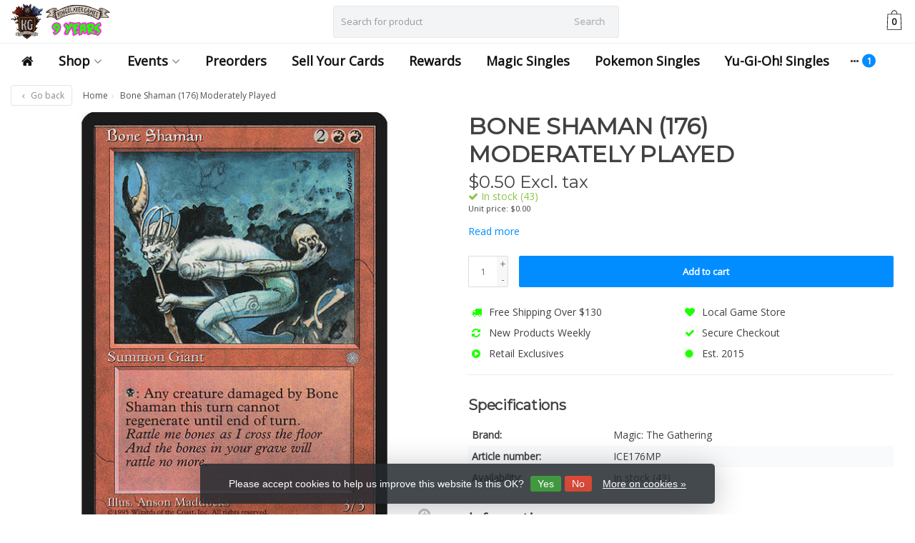

--- FILE ---
content_type: text/html;charset=utf-8
request_url: https://www.kingslayergames.com/bone-shaman-176-moderately-played.html
body_size: 18626
content:
<!DOCTYPE HTML>
<html lang="us">
  <!--  Theme Satisfy developed by Frontlabel - v1.63 - 7-10-2021 --->
  <head>
    <meta charset="utf-8"/>
<!-- [START] 'blocks/head.rain' -->
<!--

  (c) 2008-2026 Lightspeed Netherlands B.V.
  http://www.lightspeedhq.com
  Generated: 21-01-2026 @ 15:25:18

-->
<link rel="canonical" href="https://www.kingslayergames.com/bone-shaman-176-moderately-played.html"/>
<link rel="alternate" href="https://www.kingslayergames.com/index.rss" type="application/rss+xml" title="New products"/>
<link href="https://cdn.shoplightspeed.com/assets/cookielaw.css?2025-02-20" rel="stylesheet" type="text/css"/>
<meta name="robots" content="noodp,noydir"/>
<meta property="og:url" content="https://www.kingslayergames.com/bone-shaman-176-moderately-played.html?source=facebook"/>
<meta property="og:site_name" content="Kingslayer Games"/>
<meta property="og:title" content="Magic: The Gathering Bone Shaman (176) Moderately Played"/>
<meta property="og:description" content="Kind Retail Game Stores in California"/>
<meta property="og:image" content="https://cdn.shoplightspeed.com/shops/639049/files/48720534/magic-the-gathering-bone-shaman-176-moderately-pla.jpg"/>
<script>

    window.dataLayer = window.dataLayer || [];
    function gtag(){dataLayer.push(arguments);}
    gtag('js', new Date());

    gtag('config', 'AW-865948365');




</script>
<!--[if lt IE 9]>
<script src="https://cdn.shoplightspeed.com/assets/html5shiv.js?2025-02-20"></script>
<![endif]-->
<!-- [END] 'blocks/head.rain' -->
    <title>Magic: The Gathering Bone Shaman (176) Moderately Played - Kingslayer Games</title>
    <meta name="description" content="Kind Retail Game Stores in California">
    <meta name="keywords" content="Magic:, The, Gathering, Bone, Shaman, (176), Moderately, Played, Magic: The Gathering, Pokemon, Yu-Gi-Oh!, Digimon, Warhammer, Flesh &amp; Blood">  
    <meta name="viewport" content="width=device-width, initial-scale=1, minimum-scale=1, maximum-scale=1, user-scalable=0"/>
    <meta name="apple-mobile-web-app-capable" content="yes">
    <meta name="apple-mobile-web-app-status-bar-style" content="black"><meta property="og:type" content="website" />
    <meta property="og:description" content="Kind Retail Game Stores in California" />
            <meta http-equiv="X-UA-Compatible" content="IE=Edge">
    
    <meta property="og:url" content="bone-shaman-176-moderately-played.html" />    <meta property="og:title" content="Magic: The Gathering Bone Shaman (176) Moderately Played" />    <meta itemprop="brand" content="Magic: The Gathering" />        <meta itemprop="og:image" content="https://cdn.shoplightspeed.com/shops/639049/files/48720534/600x600x1/magic-the-gathering-bone-shaman-176-moderately-pla.jpg" />  
        <meta itemprop="mpn" content="ICE176MP" />          
        <meta itemprop="price" content="0.50" />
        <meta itemprop="priceCurrency" content="USD" />
  

    <link rel="canonical" href="https://www.kingslayergames.com/bone-shaman-176-moderately-played.html" />
    <link rel="shortcut icon" href="https://cdn.shoplightspeed.com/shops/639049/themes/15640/v/948412/assets/favicon.ico?20240425161857" type="image/x-icon" />
    <link rel="stylesheet" href="//fonts.googleapis.com/css?family=Open+Sans">
    <link rel="stylesheet" href="//fonts.googleapis.com/css?family=Montserrat">
    <link rel="stylesheet" href="https://cdn.shoplightspeed.com/shops/639049/themes/15640/assets/font-awesome-min.css?20251112225014">
    <link rel="stylesheet" href="https://cdn.shoplightspeed.com/shops/639049/themes/15640/assets/bootstrap-min.css?20251112225014">

    <link rel="stylesheet" href="https://cdn.shoplightspeed.com/shops/639049/themes/15640/assets/style.css??20251112225014-260121-152518" />   
        <link rel="stylesheet" href="https://cdn.shoplightspeed.com/shops/639049/themes/15640/assets/style-product.css??20251112225014-260121-152518" />    
		    <link rel="stylesheet" href="https://cdn.shoplightspeed.com/shops/639049/themes/15640/assets/settings.css?4?20251112225014" />  
    <link rel="stylesheet" href="https://cdn.shoplightspeed.com/shops/639049/themes/15640/assets/jquery-fancybox-min.css?20251112225014" />     <link rel="stylesheet" href="https://cdn.shoplightspeed.com/shops/639049/themes/15640/assets/owl-carousel-min.css??20251112225014" /> 
    <link rel="stylesheet" href="https://cdn.shoplightspeed.com/shops/639049/themes/15640/assets/custom.css??20251112225014-260121-152518" />
  
    <script src="https://cdn.shoplightspeed.com/shops/639049/themes/15640/assets/jquery-min.js?20251112225014"></script>
    <script src="https://cdn.shoplightspeed.com/shops/639049/themes/15640/assets/jquery-lazy-min.js?20251112225014"></script>
            <script src="https://cdn.shoplightspeed.com/assets/gui.js?2025-02-20"></script>
    <script src="https://cdn.shoplightspeed.com/assets/gui-responsive-2-0.js?2025-02-20"></script> 
        
    <!--[if lt IE 9]>
    <link rel="stylesheet" href="https://cdn.shoplightspeed.com/shops/639049/themes/15640/assets/style-ie.css?20251112225014" />
    <![endif]-->
  </head>
  <body class=" nav-2 navself-helper osx">            
    <div class="wrapper product product magic:-the-gathering-bone-shaman-(176)-moderately-played">
      <header class="navself ">
            <div class="topnav hidden-xs hidden-sm hidden">
                <div class="container-fluid">
                    <div class="row">
                        <div class="col-sm-6 topnav-usp hidden-xs hidden-sm">
                             
<ul>
  <li>Est. 2015 <i class="fa fa-certificate" aria-hidden="true"></i></li>
</ul>






                         </div>
                        <div class="col-xs-12 col-md-6">
                            
                            <!-- LANGUAGE VALUTA -->
                            <div class="langcur pull-right">
                                <ul>
                                                                      </ul>
                            </div>
                            <!-- /LANGUAGE VALUTA -->
                            <!-- ACCOUNT -->
                            <div class="account hidden-xs">
                                <ul>
                                                                        <li><a href="https://www.kingslayergames.com/account/" title="My account">Login </a></li>
                                    <li class="divider">|</li>
                                    <li><a href="https://www.kingslayergames.com/account/register/" title="Register">Register </a></li>
                                                                    </ul>
                            </div>
                            <!-- /ACCOUNT -->
                        </div>
                    </div>
                </div>
            </div>


  
             
            	<!-- NAVIGATION -->
            <div class="navigation nav-2 option-2">
                                  
                <div class="container-fluid">
                    <div class="shoppingcart">
                        <a href="https://www.kingslayergames.com/cart/" title="Cart">
                                      <svg xmlns="http://www.w3.org/2000/svg" class="shoppingbag" x="0px" y="0px"
            viewBox="0 0 65.2 65.2" style="enable-background:new 0 0 65.2 65.2;" xml:space="preserve" height="32">
              <path d="M54.6,12.6h-12c-0.4-6.7-4.7-12-10-12c-5.3,0-9.6,5.3-10,12h-12l-2.1,52h48.1L54.6,12.6z M32.6,2.6c4.2,0,7.6,4.4,8,10H24.6
              C25,7,28.4,2.6,32.6,2.6z M10.6,62.6l1.9-48h40.1l1.9,48H10.6z"/>
            </svg>
                                    </a>
                        <span class="cart">
              <span class="cart-total-quantity">0</span>
                        </span>
                    </div>

                    
                  	<div class="first-section hidden-xs hidden-sm">
                      <div class="logo">
                        <a class="" href="https://www.kingslayergames.com/">
                          <img src="https://cdn.shoplightspeed.com/shops/639049/themes/15640/v/948420/assets/logo-non-scroll.png?20240425163643" class="light-version" alt="Kingslayer Games" />
                        </a>
                      </div>
                     <!-- SEARCH -->
                        <div class="searchtop ">
                            
                            <div class="search hidden-xs">
                                <form class="" role="search" action="https://www.kingslayergames.com/search/" method="get" id="form_search">
                                    <div class="input-group">
                                        <div class="inputholder">
                                            <input type="text" class="form-control" autocomplete="off" placeholder="Search for product" name="q" id="srch">
                                            <button type="submit" class="searchbtn">Search</button>
                                        </div>
                                    </div>
                                    <div class="autocomplete">
                                        <div class="arrow"></div>
                                        <div class="products-livesearch"></div>
                                        <div class="more">
                                            <a href="#">View all results <span>(0)</span></a>
                                        </div>
                                        <div class="notfound">No products found...</div>
                                    </div>
                                </form>
                            </div>
                        </div>
                        <!-- /SEARCH -->
                      <div class="right-section">
                        
                                              <!-- CART -->
                        <div class="carttop">
                            <a href="https://www.kingslayergames.com/cart/" title="Cart">
                        <svg xmlns="http://www.w3.org/2000/svg" class="shoppingbag" x="0px" y="0px"
            viewBox="0 0 65.2 65.2" style="enable-background:new 0 0 65.2 65.2;" xml:space="preserve" height="32">
              <path d="M54.6,12.6h-12c-0.4-6.7-4.7-12-10-12c-5.3,0-9.6,5.3-10,12h-12l-2.1,52h48.1L54.6,12.6z M32.6,2.6c4.2,0,7.6,4.4,8,10H24.6
              C25,7,28.4,2.6,32.6,2.6z M10.6,62.6l1.9-48h40.1l1.9,48H10.6z"/>
            </svg>
                                      <span class="cart">
              <span class="cart-total-quantity">0</span>
            </span>
          </a>
                            <div class="view-cart">
                                <div class="cartproduct text-center">
  <span class="empty">Your cart is empty<svg version="1.1" class="shoppingbag" xmlns="http://www.w3.org/2000/svg" xmlns:xlink="http://www.w3.org/1999/xlink" x="0px" y="0px" viewBox="0 0 65.2 65.2" style="enable-background:new 0 0 65.2 65.2;" xml:space="preserve"><path d="M54.6,12.6h-12c-0.4-6.7-4.7-12-10-12c-5.3,0-9.6,5.3-10,12h-12l-2.1,52h48.1L54.6,12.6z M32.6,2.6c4.2,0,7.6,4.4,8,10H24.6C25,7,28.4,2.6,32.6,2.6z M10.6,62.6l1.9-48h40.1l1.9,48H10.6z"/></svg></span>
</div>

  

                            </div>
                        </div>
                        <!-- /CART -->
                        
                      </div>
											 
                        
                    </div>
                  
                  
                    <!-- MEGANAV -->
                    <nav class="nav desktop meganav hidden-xs hidden-sm">
                        <ul class="visible-links">
                            <li class="item home hidden-xs hidden-sm">
                                <a class="itemlink" href="https://www.kingslayergames.com/"><i class="fa fa-home" aria-hidden="true"></i></a>
                            </li>

                                                        <li class="item sub classicmenu shop">
                                <a class="itemlink" href="https://www.kingslayergames.com/shop/" title="Shop" >Shop<i class="fa fa-angle-down" aria-hidden="true"></i></a>                                  <ul class="subnav">
                                                                                                           <li class="col-sm-2 nopaddingr">
                                        <ul>
                                            <li class="subheader"><a href="https://www.kingslayergames.com/shop/miniatures/" title="Miniatures" >Miniatures<i class="fa fa-angle-down" aria-hidden="true"></i></a>                                                 <ul>
                                                                                                        <li><a href="https://www.kingslayergames.com/shop/miniatures/warhammer/"  data-featured-url="https://cdn.shoplightspeed.com/shops/639049/files/25307891/280x200x2/warhammer.jpg" data-original-url="https://cdn.shoplightspeed.com/shops/639049/files/25307891/280x200x2/warhammer.jpg" >Warhammer<i class="fa fa-angle-down" aria-hidden="true"></i></a>
                                                                                                      <ul>
                                                                                                        <li><a href="https://www.kingslayergames.com/shop/miniatures/warhammer/accessories/" >Accessories</a>
                                                    </li>
                                                                                                    </ul>
                                                                                                    </li>
                                                                                                        <li><a href="https://www.kingslayergames.com/shop/miniatures/citadel/"  data-featured-url="https://cdn.shoplightspeed.com/shops/639049/files/24176119/280x200x2/citadel.jpg" data-original-url="https://cdn.shoplightspeed.com/shops/639049/files/24176119/280x200x2/citadel.jpg" >Citadel<i class="fa fa-angle-down" aria-hidden="true"></i></a>
                                                                                                      <ul>
                                                                                                        <li><a href="https://www.kingslayergames.com/shop/miniatures/citadel/paints/" >Paints</a>
                                                    </li>
                                                                                                        <li><a href="https://www.kingslayergames.com/shop/miniatures/citadel/accessories/" >Accessories</a>
                                                    </li>
                                                                                                        <li><a href="https://www.kingslayergames.com/shop/miniatures/citadel/tools/" >Tools</a>
                                                    </li>
                                                                                                        <li><a href="https://www.kingslayergames.com/shop/miniatures/citadel/brushes/" >Brushes</a>
                                                    </li>
                                                                                                    </ul>
                                                                                                    </li>
                                                                                                        <li><a href="https://www.kingslayergames.com/shop/miniatures/reaper-miniatures/" >Reaper Miniatures</a>
                                                                                                          </li>
                                                                                                        <li><a href="https://www.kingslayergames.com/shop/miniatures/star-wars-shatterpoint/" >Star Wars: Shatterpoint</a>
                                                                                                          </li>
                                                                                                        <li><a href="https://www.kingslayergames.com/shop/miniatures/ak-interactive/" >AK Interactive</a>
                                                                                                          </li>
                                                                                                        <li><a href="https://www.kingslayergames.com/shop/miniatures/monument-hobbies/" >Monument Hobbies</a>
                                                                                                          </li>
                                                                                                        <li><a href="https://www.kingslayergames.com/shop/miniatures/red-grass-games/" >Red Grass Games</a>
                                                                                                          </li>
                                                                                                        <li><a href="https://www.kingslayergames.com/shop/miniatures/gamers-grass/" >Gamers Grass</a>
                                                                                                          </li>
                                                                                                        <li><a href="https://www.kingslayergames.com/shop/miniatures/green-stuff-world/" >Green Stuff World</a>
                                                                                                          </li>
                                                                                                        <li><a href="https://www.kingslayergames.com/shop/miniatures/middle-earth-strategy-battle-game/" >Middle-Earth Strategy Battle Game</a>
                                                                                                          </li>
                                                                                                    </ul>
                                                                                            </li>



                                        </ul>
                                    </li>
                                                                        <li class="col-sm-2 nopaddingr nosub">
                                        <ul>
                                            <li class="subheader"><a href="https://www.kingslayergames.com/shop/discounted-warhammer/" title="Discounted Warhammer" >Discounted Warhammer</a>                                             </li>



                                        </ul>
                                    </li>
                                                                        <li class="col-sm-2 nopaddingr nosub">
                                        <ul>
                                            <li class="subheader"><a href="https://www.kingslayergames.com/shop/sports/" title="Sports"  data-featured-url="https://cdn.shoplightspeed.com/shops/639049/files/48728959/280x200x2/sports.jpg" data-original-url="https://cdn.shoplightspeed.com/shops/639049/files/48728959/280x200x2/sports.jpg" >Sports</a>                                             </li>



                                        </ul>
                                    </li>
                                                                        <li class="col-sm-2 nopaddingr">
                                        <ul>
                                            <li class="subheader"><a href="https://www.kingslayergames.com/shop/trading-cards/" title="Trading Cards"  data-featured-url="https://cdn.shoplightspeed.com/shops/639049/files/48729031/280x200x2/trading-cards.jpg" data-original-url="https://cdn.shoplightspeed.com/shops/639049/files/48729031/280x200x2/trading-cards.jpg" >Trading Cards<i class="fa fa-angle-down" aria-hidden="true"></i></a>                                                 <ul>
                                                                                                        <li><a href="https://www.kingslayergames.com/shop/trading-cards/union-arena/" >Union Arena</a>
                                                                                                          </li>
                                                                                                        <li><a href="https://www.kingslayergames.com/shop/trading-cards/magic-the-gathering/"  data-featured-url="https://cdn.shoplightspeed.com/shops/639049/files/36022539/280x200x2/magic-the-gathering.jpg" data-original-url="https://cdn.shoplightspeed.com/shops/639049/files/36022539/280x200x2/magic-the-gathering.jpg" >Magic: The Gathering<i class="fa fa-angle-down" aria-hidden="true"></i></a>
                                                                                                      <ul>
                                                                                                        <li><a href="https://www.kingslayergames.com/shop/trading-cards/magic-the-gathering/booster-packs/" >Booster Packs</a>
                                                    </li>
                                                                                                        <li><a href="https://www.kingslayergames.com/shop/trading-cards/magic-the-gathering/booster-boxes/" >Booster Boxes</a>
                                                    </li>
                                                                                                        <li><a href="https://www.kingslayergames.com/shop/trading-cards/magic-the-gathering/prerelease-pack/" >Prerelease Pack</a>
                                                    </li>
                                                                                                        <li><a href="https://www.kingslayergames.com/shop/trading-cards/magic-the-gathering/magic-singles/" >Magic Singles</a>
                                                    </li>
                                                                                                        <li><a href="https://www.kingslayergames.com/shop/trading-cards/magic-the-gathering/secret-lair/" >Secret Lair</a>
                                                    </li>
                                                                                                    </ul>
                                                                                                    </li>
                                                                                                        <li><a href="https://www.kingslayergames.com/shop/trading-cards/pokemon/"  data-featured-url="https://cdn.shoplightspeed.com/shops/639049/files/31246921/280x200x2/pokemon.jpg" data-original-url="https://cdn.shoplightspeed.com/shops/639049/files/31246921/280x200x2/pokemon.jpg" >Pokemon<i class="fa fa-angle-down" aria-hidden="true"></i></a>
                                                                                                      <ul>
                                                                                                        <li><a href="https://www.kingslayergames.com/shop/trading-cards/pokemon/booster-boxes/"  data-featured-url="https://cdn.shoplightspeed.com/shops/639049/files/45845384/280x200x2/booster-boxes.jpg" data-original-url="https://cdn.shoplightspeed.com/shops/639049/files/45845384/280x200x2/booster-boxes.jpg" >Booster Boxes</a>
                                                    </li>
                                                                                                        <li><a href="https://www.kingslayergames.com/shop/trading-cards/pokemon/booster-packs/"  data-featured-url="https://cdn.shoplightspeed.com/shops/639049/files/45846075/280x200x2/booster-packs.jpg" data-original-url="https://cdn.shoplightspeed.com/shops/639049/files/45846075/280x200x2/booster-packs.jpg" >Booster Packs</a>
                                                    </li>
                                                                                                        <li><a href="https://www.kingslayergames.com/shop/trading-cards/pokemon/elite-trainer-boxes/"  data-featured-url="https://cdn.shoplightspeed.com/shops/639049/files/45846237/280x200x2/elite-trainer-boxes.jpg" data-original-url="https://cdn.shoplightspeed.com/shops/639049/files/45846237/280x200x2/elite-trainer-boxes.jpg" >Elite Trainer Boxes</a>
                                                    </li>
                                                                                                        <li><a href="https://www.kingslayergames.com/shop/trading-cards/pokemon/box-collections-tins/" >Box Collections &amp; Tins</a>
                                                    </li>
                                                                                                        <li><a href="https://www.kingslayergames.com/shop/trading-cards/pokemon/decks/" >Decks</a>
                                                    </li>
                                                                                                        <li><a href="https://www.kingslayergames.com/shop/trading-cards/pokemon/build-battle/" >Build &amp; Battle</a>
                                                    </li>
                                                                                                    </ul>
                                                                                                    </li>
                                                                                                        <li><a href="https://www.kingslayergames.com/shop/trading-cards/yu-gi-oh/"  data-featured-url="https://cdn.shoplightspeed.com/shops/639049/files/36013396/280x200x2/yu-gi-oh.jpg" data-original-url="https://cdn.shoplightspeed.com/shops/639049/files/36013396/280x200x2/yu-gi-oh.jpg" >Yu-Gi-Oh!<i class="fa fa-angle-down" aria-hidden="true"></i></a>
                                                                                                      <ul>
                                                                                                        <li><a href="https://www.kingslayergames.com/shop/trading-cards/yu-gi-oh/booster-boxes/" >Booster Boxes</a>
                                                    </li>
                                                                                                        <li><a href="https://www.kingslayergames.com/shop/trading-cards/yu-gi-oh/yu-gi-oh-singles/" >Yu-Gi-Oh! Singles</a>
                                                    </li>
                                                                                                        <li><a href="https://www.kingslayergames.com/shop/trading-cards/yu-gi-oh/booster-packs/" >Booster Packs</a>
                                                    </li>
                                                                                                    </ul>
                                                                                                    </li>
                                                                                                        <li><a href="https://www.kingslayergames.com/shop/trading-cards/flesh-and-blood-tcg/"  data-featured-url="https://cdn.shoplightspeed.com/shops/639049/files/36013413/280x200x2/flesh-and-blood-tcg.jpg" data-original-url="https://cdn.shoplightspeed.com/shops/639049/files/36013413/280x200x2/flesh-and-blood-tcg.jpg" >Flesh and Blood TCG<i class="fa fa-angle-down" aria-hidden="true"></i></a>
                                                                                                      <ul>
                                                                                                        <li><a href="https://www.kingslayergames.com/shop/trading-cards/flesh-and-blood-tcg/booster-box/" >Booster Box</a>
                                                    </li>
                                                                                                        <li><a href="https://www.kingslayergames.com/shop/trading-cards/flesh-and-blood-tcg/booster-pack/" >Booster Pack</a>
                                                    </li>
                                                                                                    </ul>
                                                                                                    </li>
                                                                                                        <li><a href="https://www.kingslayergames.com/shop/trading-cards/garbage-pail-kids/"  data-featured-url="https://cdn.shoplightspeed.com/shops/639049/files/48728767/280x200x2/garbage-pail-kids.jpg" data-original-url="https://cdn.shoplightspeed.com/shops/639049/files/48728767/280x200x2/garbage-pail-kids.jpg" >Garbage Pail Kids</a>
                                                                                                          </li>
                                                                                                        <li><a href="https://www.kingslayergames.com/shop/trading-cards/solforge-fusion/"  data-featured-url="https://cdn.shoplightspeed.com/shops/639049/files/48728754/280x200x2/solforge-fusion.jpg" data-original-url="https://cdn.shoplightspeed.com/shops/639049/files/48728754/280x200x2/solforge-fusion.jpg" >SolForge Fusion</a>
                                                                                                          </li>
                                                                                                        <li><a href="https://www.kingslayergames.com/shop/trading-cards/dragon-ball-super-card-game/" >Dragon Ball Super Card Game</a>
                                                                                                          </li>
                                                                                                        <li><a href="https://www.kingslayergames.com/shop/trading-cards/weiss-schwarz/" >Weiss Schwarz</a>
                                                                                                          </li>
                                                                                                        <li><a href="https://www.kingslayergames.com/shop/trading-cards/cardfight-vanguard/" >Cardfight Vanguard</a>
                                                                                                          </li>
                                                                                                        <li><a href="https://www.kingslayergames.com/shop/trading-cards/my-hero-academia/" >My Hero Academia</a>
                                                                                                          </li>
                                                                                                        <li><a href="https://www.kingslayergames.com/shop/trading-cards/metazoo/"  data-featured-url="https://cdn.shoplightspeed.com/shops/639049/files/36013340/280x200x2/metazoo.jpg" data-original-url="https://cdn.shoplightspeed.com/shops/639049/files/36013340/280x200x2/metazoo.jpg" >MetaZoo</a>
                                                                                                          </li>
                                                                                                        <li><a href="https://www.kingslayergames.com/shop/trading-cards/final-fantasy-tcg/"  data-featured-url="https://cdn.shoplightspeed.com/shops/639049/files/36013493/280x200x2/final-fantasy-tcg.jpg" data-original-url="https://cdn.shoplightspeed.com/shops/639049/files/36013493/280x200x2/final-fantasy-tcg.jpg" >Final Fantasy TCG</a>
                                                                                                          </li>
                                                                                                        <li><a href="https://www.kingslayergames.com/shop/trading-cards/digimon/" >Digimon<i class="fa fa-angle-down" aria-hidden="true"></i></a>
                                                                                                      <ul>
                                                                                                        <li><a href="https://www.kingslayergames.com/shop/trading-cards/digimon/booster-box/" >Booster Box</a>
                                                    </li>
                                                                                                        <li><a href="https://www.kingslayergames.com/shop/trading-cards/digimon/starter-deck/" >Starter Deck</a>
                                                    </li>
                                                                                                    </ul>
                                                                                                    </li>
                                                                                                    </ul>
                                                                                            </li>



                                        </ul>
                                    </li>
                                                                        <li class="col-sm-2 nopaddingr nosub">
                                        <ul>
                                            <li class="subheader"><a href="https://www.kingslayergames.com/shop/board-games/" title="Board Games"  data-featured-url="https://cdn.shoplightspeed.com/shops/639049/files/36022668/280x200x2/board-games.jpg" data-original-url="https://cdn.shoplightspeed.com/shops/639049/files/36022668/280x200x2/board-games.jpg" >Board Games</a>                                             </li>



                                        </ul>
                                    </li>
                                                                        <li class="col-sm-2 nopaddingr nosub">
                                        <ul>
                                            <li class="subheader"><a href="https://www.kingslayergames.com/shop/dungeons-dragons/" title="Dungeons &amp; Dragons"  data-featured-url="https://cdn.shoplightspeed.com/shops/639049/files/36022616/280x200x2/dungeons-dragons.jpg" data-original-url="https://cdn.shoplightspeed.com/shops/639049/files/36022616/280x200x2/dungeons-dragons.jpg" >Dungeons &amp; Dragons</a>                                             </li>



                                        </ul>
                                    </li>
                                                                        <li class="col-sm-2 nopaddingr">
                                        <ul>
                                            <li class="subheader"><a href="https://www.kingslayergames.com/shop/squishable/" title="Squishable"  data-featured-url="https://cdn.shoplightspeed.com/shops/639049/files/48728792/280x200x2/squishable.jpg" data-original-url="https://cdn.shoplightspeed.com/shops/639049/files/48728792/280x200x2/squishable.jpg" >Squishable<i class="fa fa-angle-down" aria-hidden="true"></i></a>                                                 <ul>
                                                                                                        <li><a href="https://www.kingslayergames.com/shop/squishable/mini/" >Mini</a>
                                                                                                          </li>
                                                                                                    </ul>
                                                                                            </li>



                                        </ul>
                                    </li>
                                                                        <li class="col-sm-2 nopaddingr">
                                        <ul>
                                            <li class="subheader"><a href="https://www.kingslayergames.com/shop/accessories/" title="Accessories" >Accessories<i class="fa fa-angle-down" aria-hidden="true"></i></a>                                                 <ul>
                                                                                                        <li><a href="https://www.kingslayergames.com/shop/accessories/binders/"  data-featured-url="https://cdn.shoplightspeed.com/shops/639049/files/36022231/280x200x2/binders.jpg" data-original-url="https://cdn.shoplightspeed.com/shops/639049/files/36022231/280x200x2/binders.jpg" >Binders<i class="fa fa-angle-down" aria-hidden="true"></i></a>
                                                                                                      <ul>
                                                                                                        <li><a href="https://www.kingslayergames.com/shop/accessories/binders/ultimate-guard/" >Ultimate Guard</a>
                                                    </li>
                                                                                                        <li><a href="https://www.kingslayergames.com/shop/accessories/binders/ultra-pro/" >Ultra Pro</a>
                                                    </li>
                                                                                                        <li><a href="https://www.kingslayergames.com/shop/accessories/binders/gamegenic/" >Gamegenic</a>
                                                    </li>
                                                                                                    </ul>
                                                                                                    </li>
                                                                                                        <li><a href="https://www.kingslayergames.com/shop/accessories/deck-boxes/"  data-featured-url="https://cdn.shoplightspeed.com/shops/639049/files/36022129/280x200x2/deck-boxes.jpg" data-original-url="https://cdn.shoplightspeed.com/shops/639049/files/36022129/280x200x2/deck-boxes.jpg" >Deck Boxes<i class="fa fa-angle-down" aria-hidden="true"></i></a>
                                                                                                      <ul>
                                                                                                        <li><a href="https://www.kingslayergames.com/shop/accessories/deck-boxes/ultra-pro/" >Ultra Pro</a>
                                                    </li>
                                                                                                        <li><a href="https://www.kingslayergames.com/shop/accessories/deck-boxes/ultimate-guard/" >Ultimate Guard</a>
                                                    </li>
                                                                                                        <li><a href="https://www.kingslayergames.com/shop/accessories/deck-boxes/gamegenic/" >Gamegenic</a>
                                                    </li>
                                                                                                        <li><a href="https://www.kingslayergames.com/shop/accessories/deck-boxes/dragon-shield/" >Dragon Shield</a>
                                                    </li>
                                                                                                    </ul>
                                                                                                    </li>
                                                                                                        <li><a href="https://www.kingslayergames.com/shop/accessories/playmats/"  data-featured-url="https://cdn.shoplightspeed.com/shops/639049/files/36022469/280x200x2/playmats.jpg" data-original-url="https://cdn.shoplightspeed.com/shops/639049/files/36022469/280x200x2/playmats.jpg" >Playmats<i class="fa fa-angle-down" aria-hidden="true"></i></a>
                                                                                                      <ul>
                                                                                                        <li><a href="https://www.kingslayergames.com/shop/accessories/playmats/ultimate-guard/" >Ultimate Guard</a>
                                                    </li>
                                                                                                        <li><a href="https://www.kingslayergames.com/shop/accessories/playmats/ultra-pro/" >Ultra Pro</a>
                                                    </li>
                                                                                                        <li><a href="https://www.kingslayergames.com/shop/accessories/playmats/dragon-shield/" >Dragon Shield</a>
                                                    </li>
                                                                                                    </ul>
                                                                                                    </li>
                                                                                                        <li><a href="https://www.kingslayergames.com/shop/accessories/dice/"  data-featured-url="https://cdn.shoplightspeed.com/shops/639049/files/36026091/280x200x2/dice.jpg" data-original-url="https://cdn.shoplightspeed.com/shops/639049/files/36026091/280x200x2/dice.jpg" >Dice<i class="fa fa-angle-down" aria-hidden="true"></i></a>
                                                                                                      <ul>
                                                                                                        <li><a href="https://www.kingslayergames.com/shop/accessories/dice/inclusion-dice/" >Inclusion Dice</a>
                                                    </li>
                                                                                                        <li><a href="https://www.kingslayergames.com/shop/accessories/dice/metal-dice/" >Metal Dice</a>
                                                    </li>
                                                                                                        <li><a href="https://www.kingslayergames.com/shop/accessories/dice/acrylic-dice/" >Acrylic Dice</a>
                                                    </li>
                                                                                                        <li><a href="https://www.kingslayergames.com/shop/accessories/dice/mystery-loot/" >Mystery Loot</a>
                                                    </li>
                                                                                                    </ul>
                                                                                                    </li>
                                                                                                        <li><a href="https://www.kingslayergames.com/shop/accessories/card-sleeves/"  data-featured-url="https://cdn.shoplightspeed.com/shops/639049/files/36013779/280x200x2/card-sleeves.jpg" data-original-url="https://cdn.shoplightspeed.com/shops/639049/files/36013779/280x200x2/card-sleeves.jpg" >Card Sleeves<i class="fa fa-angle-down" aria-hidden="true"></i></a>
                                                                                                      <ul>
                                                                                                        <li><a href="https://www.kingslayergames.com/shop/accessories/card-sleeves/ultra-pro/" >Ultra Pro</a>
                                                    </li>
                                                                                                        <li><a href="https://www.kingslayergames.com/shop/accessories/card-sleeves/ultimate-guard/" >Ultimate Guard</a>
                                                    </li>
                                                                                                        <li><a href="https://www.kingslayergames.com/shop/accessories/card-sleeves/dragon-shield/" >Dragon Shield</a>
                                                    </li>
                                                                                                        <li><a href="https://www.kingslayergames.com/shop/accessories/card-sleeves/kmc/" >KMC</a>
                                                    </li>
                                                                                                        <li><a href="https://www.kingslayergames.com/shop/accessories/card-sleeves/beckett-shield/" >Beckett Shield</a>
                                                    </li>
                                                                                                    </ul>
                                                                                                    </li>
                                                                                                        <li><a href="https://www.kingslayergames.com/shop/accessories/ultra-pro/" >Ultra Pro</a>
                                                                                                          </li>
                                                                                                        <li><a href="https://www.kingslayergames.com/shop/accessories/ultimate-guard/" >Ultimate Guard</a>
                                                                                                          </li>
                                                                                                        <li><a href="https://www.kingslayergames.com/shop/accessories/beckett-shield/" >Beckett Shield</a>
                                                                                                          </li>
                                                                                                    </ul>
                                                                                            </li>



                                        </ul>
                                    </li>
                                                                     </ul>
                                                            </li>
                                                        <li class="item sub classicmenu events">
                                <a class="itemlink" href="https://www.kingslayergames.com/events/" title="Events" >Events<i class="fa fa-angle-down" aria-hidden="true"></i></a>                                  <ul class="subnav">
                                                                                                           <li class="col-sm-2 nopaddingr nosub">
                                        <ul>
                                            <li class="subheader"><a href="https://www.kingslayergames.com/events/oceanside/" title="Oceanside" >Oceanside</a>                                             </li>



                                        </ul>
                                    </li>
                                                                        <li class="col-sm-2 nopaddingr nosub">
                                        <ul>
                                            <li class="subheader"><a href="https://www.kingslayergames.com/events/fountain-valley/" title="Fountain Valley" >Fountain Valley</a>                                             </li>



                                        </ul>
                                    </li>
                                                                        <li class="col-sm-2 nopaddingr nosub">
                                        <ul>
                                            <li class="subheader"><a href="https://www.kingslayergames.com/events/lake-forest/" title="Lake Forest" >Lake Forest</a>                                             </li>



                                        </ul>
                                    </li>
                                                                     </ul>
                                                            </li>
                             
                          
                                                    <li class="item"><a class="itemlink" href="https://www.kingslayergames.com/tags/preorders/" title="Preorders" >Preorders</a></li>
                                                    <li class="item"><a class="itemlink" href="https://kingslayergames.myshopify.com" title="Sell Your Cards"  target="_blank" >Sell Your Cards</a></li>
                                                    <li class="item"><a class="itemlink" href="https://www.kingslayergames.com/loyalty/" title="Rewards" >Rewards</a></li>
                                                    <li class="item"><a class="itemlink" href="https://www.kingslayergames.com/shop/trading-cards/magic-the-gathering/magic-singles/" title="Magic Singles" >Magic Singles</a></li>
                                                    <li class="item"><a class="itemlink" href="https://www.kingslayergames.com/shop/pokemon-singles/" title="Pokemon Singles" >Pokemon Singles</a></li>
                                                    <li class="item"><a class="itemlink" href="https://www.kingslayergames.com/shop/trading-cards/yu-gi-oh/yu-gi-oh-singles/" title="Yu-Gi-Oh! Singles" >Yu-Gi-Oh! Singles</a></li>
                                                    <li class="item"><a class="itemlink" href="https://kingslayergames.tcgplayerpro.com" title="TCGPlayer Store"  target="_blank" >TCGPlayer Store</a></li>
                           
                           
                          
                          
                          
                                                    
                                                    
                        </ul>
                        <div class="morelinks">
                            <button><i class="fa fa-ellipsis-h" aria-hidden="true"></i></button>
                            <ul class="hidden-links hidden"></ul>
                        </div>
                  </nav>
          			  <!-- NAVIGATION -->              					<!-- MOBILE NAV -->
            
<div class="navigation visible-xs visible-sm">
                <div class="container-fluid">
                    <div class="shoppingcart">
                        <a href="https://www.kingslayergames.com/cart/" title="Cart">
                        <svg xmlns="http://www.w3.org/2000/svg" class="shoppingbag" x="0px" y="0px"
            viewBox="0 0 65.2 65.2" style="enable-background:new 0 0 65.2 65.2;" xml:space="preserve" height="32">
              <path d="M54.6,12.6h-12c-0.4-6.7-4.7-12-10-12c-5.3,0-9.6,5.3-10,12h-12l-2.1,52h48.1L54.6,12.6z M32.6,2.6c4.2,0,7.6,4.4,8,10H24.6
              C25,7,28.4,2.6,32.6,2.6z M10.6,62.6l1.9-48h40.1l1.9,48H10.6z"/>
            </svg>
                                    </a>
                        <span class="cart">
              <span class="cart-total-quantity">0</span>
                        </span>
                    </div>

                   <!-- SEARCH -->
                        <div class="searchtop pull-right">
                            <svg version="1.1" class="searchmagnifier" xmlns="http://www.w3.org/2000/svg" xmlns:xlink="http://www.w3.org/1999/xlink" x="0px" y="0px" viewBox="0 0 65.2 65.2" style="enable-background:new 0 0 65.2 65.2;" xml:space="preserve">
            <path d="M49.9,26.1c0-13.1-10.6-23.7-23.7-23.7C13.1,2.4,2.4,13.1,2.4,26.1c0,13.1,10.6,23.7,23.7,23.7c5.7,0,11.3-2.1,15.6-5.9
            l0.4-0.3l18.8,18.8c0.4,0.4,1.1,0.4,1.6,0c0.4-0.4,0.4-1.1,0-1.6L43.7,42.1l0.3-0.4C47.8,37.4,49.9,31.9,49.9,26.1z M26.1,47.6
            C14.3,47.6,4.7,38,4.7,26.1S14.3,4.7,26.1,4.7s21.5,9.6,21.5,21.5S38,47.6,26.1,47.6z"/>
          </svg>
                            <div class="search">
                                <form class="" role="search" action="https://www.kingslayergames.com/search/" method="get" id="form_search">
                                    <div class="input-group">
                                        <div class="inputholder">
                                            <input type="text" class="form-control" autocomplete="off" placeholder="Search for product" name="q" id="srch">
                                            <button type="submit" class="searchbtn">Search</button>
                                        </div>
                                    </div>
                                    <div class="autocomplete">
                                        <div class="arrow"></div>
                                        <div class="products-livesearch"></div>
                                        <div class="more">
                                            <a href="#">View all results <span>(0)</span></a>
                                        </div>
                                        <div class="notfound">No products found...</div>
                                    </div>
                                </form>
                            </div>
                        </div>
                        <!-- /SEARCH -->
                  
                  
                  
                  
                  
                    <ul class="burger">
                        <li class='closenav'></li>
                        <li class="bars">
                            <span class="bar"></span>
                            <span class="bar"></span>
                            <span class="bar"></span>
                            <span>MENU</span>
                        </li>
                    </ul>
              


                    

                    <!-- MOBILE NAV -->
                    <nav class="mobile hidden-md hidden-lg">
                        <ul>
                            <li class="item logo">
                                <a class="itemlink" href="https://www.kingslayergames.com/">
              <img src="https://cdn.shoplightspeed.com/shops/639049/themes/15640/v/948435/assets/logo.png?20240425163818" alt="Kingslayer Games" />
            </a>
                            </li>
                            <li class="item home  hidden-xs hidden-sm ">
                                <a class="itemlink" href="https://www.kingslayergames.com/"><i class="fa fa-home" aria-hidden="true"></i></a>
                            </li>
                                                        <li class="item sub shop">
                                <a class="itemlink" href="https://www.kingslayergames.com/shop/" title="Shop">Shop</a>                                 <div class="togglesub"><i class="fa fa-angle-down" aria-hidden="true"></i></div>
                                <ul class="subnav">
                                                                        <li class="subitem">
                                        <a class="subitemlink" href="https://www.kingslayergames.com/shop/miniatures/" title="Miniatures">Miniatures</a>                                         <div class="togglesub"><i class="fa fa-angle-down" aria-hidden="true"></i></div>                                         <ul class="subnav">
                                                                                        <li class="subitem">
                                                <a class="subitemlink" href="https://www.kingslayergames.com/shop/miniatures/warhammer/" title="Warhammer">Warhammer</a>
                                            </li>
                                                                                        <li class="subitem">
                                                <a class="subitemlink" href="https://www.kingslayergames.com/shop/miniatures/citadel/" title="Citadel">Citadel</a>
                                            </li>
                                                                                        <li class="subitem">
                                                <a class="subitemlink" href="https://www.kingslayergames.com/shop/miniatures/reaper-miniatures/" title="Reaper Miniatures">Reaper Miniatures</a>
                                            </li>
                                                                                        <li class="subitem">
                                                <a class="subitemlink" href="https://www.kingslayergames.com/shop/miniatures/star-wars-shatterpoint/" title="Star Wars: Shatterpoint">Star Wars: Shatterpoint</a>
                                            </li>
                                                                                        <li class="subitem">
                                                <a class="subitemlink" href="https://www.kingslayergames.com/shop/miniatures/ak-interactive/" title="AK Interactive">AK Interactive</a>
                                            </li>
                                                                                        <li class="subitem">
                                                <a class="subitemlink" href="https://www.kingslayergames.com/shop/miniatures/monument-hobbies/" title="Monument Hobbies">Monument Hobbies</a>
                                            </li>
                                                                                        <li class="subitem">
                                                <a class="subitemlink" href="https://www.kingslayergames.com/shop/miniatures/red-grass-games/" title="Red Grass Games">Red Grass Games</a>
                                            </li>
                                                                                        <li class="subitem">
                                                <a class="subitemlink" href="https://www.kingslayergames.com/shop/miniatures/gamers-grass/" title="Gamers Grass">Gamers Grass</a>
                                            </li>
                                                                                        <li class="subitem">
                                                <a class="subitemlink" href="https://www.kingslayergames.com/shop/miniatures/green-stuff-world/" title="Green Stuff World">Green Stuff World</a>
                                            </li>
                                                                                        <li class="subitem">
                                                <a class="subitemlink" href="https://www.kingslayergames.com/shop/miniatures/middle-earth-strategy-battle-game/" title="Middle-Earth Strategy Battle Game">Middle-Earth Strategy Battle Game</a>
                                            </li>
                                                                                    </ul>
                                                                            </li>
                                                                        <li class="subitem">
                                        <a class="subitemlink" href="https://www.kingslayergames.com/shop/discounted-warhammer/" title="Discounted Warhammer">Discounted Warhammer</a>                                      </li>
                                                                        <li class="subitem">
                                        <a class="subitemlink" href="https://www.kingslayergames.com/shop/sports/" title="Sports">Sports</a>                                      </li>
                                                                        <li class="subitem">
                                        <a class="subitemlink" href="https://www.kingslayergames.com/shop/trading-cards/" title="Trading Cards">Trading Cards</a>                                         <div class="togglesub"><i class="fa fa-angle-down" aria-hidden="true"></i></div>                                         <ul class="subnav">
                                                                                        <li class="subitem">
                                                <a class="subitemlink" href="https://www.kingslayergames.com/shop/trading-cards/union-arena/" title="Union Arena">Union Arena</a>
                                            </li>
                                                                                        <li class="subitem">
                                                <a class="subitemlink" href="https://www.kingslayergames.com/shop/trading-cards/magic-the-gathering/" title="Magic: The Gathering">Magic: The Gathering</a>
                                            </li>
                                                                                        <li class="subitem">
                                                <a class="subitemlink" href="https://www.kingslayergames.com/shop/trading-cards/pokemon/" title="Pokemon">Pokemon</a>
                                            </li>
                                                                                        <li class="subitem">
                                                <a class="subitemlink" href="https://www.kingslayergames.com/shop/trading-cards/yu-gi-oh/" title="Yu-Gi-Oh!">Yu-Gi-Oh!</a>
                                            </li>
                                                                                        <li class="subitem">
                                                <a class="subitemlink" href="https://www.kingslayergames.com/shop/trading-cards/flesh-and-blood-tcg/" title="Flesh and Blood TCG">Flesh and Blood TCG</a>
                                            </li>
                                                                                        <li class="subitem">
                                                <a class="subitemlink" href="https://www.kingslayergames.com/shop/trading-cards/garbage-pail-kids/" title="Garbage Pail Kids">Garbage Pail Kids</a>
                                            </li>
                                                                                        <li class="subitem">
                                                <a class="subitemlink" href="https://www.kingslayergames.com/shop/trading-cards/solforge-fusion/" title="SolForge Fusion">SolForge Fusion</a>
                                            </li>
                                                                                        <li class="subitem">
                                                <a class="subitemlink" href="https://www.kingslayergames.com/shop/trading-cards/dragon-ball-super-card-game/" title="Dragon Ball Super Card Game">Dragon Ball Super Card Game</a>
                                            </li>
                                                                                        <li class="subitem">
                                                <a class="subitemlink" href="https://www.kingslayergames.com/shop/trading-cards/weiss-schwarz/" title="Weiss Schwarz">Weiss Schwarz</a>
                                            </li>
                                                                                        <li class="subitem">
                                                <a class="subitemlink" href="https://www.kingslayergames.com/shop/trading-cards/cardfight-vanguard/" title="Cardfight Vanguard">Cardfight Vanguard</a>
                                            </li>
                                                                                        <li class="subitem">
                                                <a class="subitemlink" href="https://www.kingslayergames.com/shop/trading-cards/my-hero-academia/" title="My Hero Academia">My Hero Academia</a>
                                            </li>
                                                                                        <li class="subitem">
                                                <a class="subitemlink" href="https://www.kingslayergames.com/shop/trading-cards/metazoo/" title="MetaZoo">MetaZoo</a>
                                            </li>
                                                                                        <li class="subitem">
                                                <a class="subitemlink" href="https://www.kingslayergames.com/shop/trading-cards/final-fantasy-tcg/" title="Final Fantasy TCG">Final Fantasy TCG</a>
                                            </li>
                                                                                        <li class="subitem">
                                                <a class="subitemlink" href="https://www.kingslayergames.com/shop/trading-cards/digimon/" title="Digimon">Digimon</a>
                                            </li>
                                                                                    </ul>
                                                                            </li>
                                                                        <li class="subitem">
                                        <a class="subitemlink" href="https://www.kingslayergames.com/shop/board-games/" title="Board Games">Board Games</a>                                      </li>
                                                                        <li class="subitem">
                                        <a class="subitemlink" href="https://www.kingslayergames.com/shop/dungeons-dragons/" title="Dungeons &amp; Dragons">Dungeons &amp; Dragons</a>                                      </li>
                                                                        <li class="subitem">
                                        <a class="subitemlink" href="https://www.kingslayergames.com/shop/squishable/" title="Squishable">Squishable</a>                                         <div class="togglesub"><i class="fa fa-angle-down" aria-hidden="true"></i></div>                                         <ul class="subnav">
                                                                                        <li class="subitem">
                                                <a class="subitemlink" href="https://www.kingslayergames.com/shop/squishable/mini/" title="Mini">Mini</a>
                                            </li>
                                                                                    </ul>
                                                                            </li>
                                                                        <li class="subitem">
                                        <a class="subitemlink" href="https://www.kingslayergames.com/shop/accessories/" title="Accessories">Accessories</a>                                         <div class="togglesub"><i class="fa fa-angle-down" aria-hidden="true"></i></div>                                         <ul class="subnav">
                                                                                        <li class="subitem">
                                                <a class="subitemlink" href="https://www.kingslayergames.com/shop/accessories/binders/" title="Binders">Binders</a>
                                            </li>
                                                                                        <li class="subitem">
                                                <a class="subitemlink" href="https://www.kingslayergames.com/shop/accessories/deck-boxes/" title="Deck Boxes">Deck Boxes</a>
                                            </li>
                                                                                        <li class="subitem">
                                                <a class="subitemlink" href="https://www.kingslayergames.com/shop/accessories/playmats/" title="Playmats">Playmats</a>
                                            </li>
                                                                                        <li class="subitem">
                                                <a class="subitemlink" href="https://www.kingslayergames.com/shop/accessories/dice/" title="Dice">Dice</a>
                                            </li>
                                                                                        <li class="subitem">
                                                <a class="subitemlink" href="https://www.kingslayergames.com/shop/accessories/card-sleeves/" title="Card Sleeves">Card Sleeves</a>
                                            </li>
                                                                                        <li class="subitem">
                                                <a class="subitemlink" href="https://www.kingslayergames.com/shop/accessories/ultra-pro/" title="Ultra Pro">Ultra Pro</a>
                                            </li>
                                                                                        <li class="subitem">
                                                <a class="subitemlink" href="https://www.kingslayergames.com/shop/accessories/ultimate-guard/" title="Ultimate Guard">Ultimate Guard</a>
                                            </li>
                                                                                        <li class="subitem">
                                                <a class="subitemlink" href="https://www.kingslayergames.com/shop/accessories/beckett-shield/" title="Beckett Shield">Beckett Shield</a>
                                            </li>
                                                                                    </ul>
                                                                            </li>
                                                                    </ul>
                                                            </li>
                                                        <li class="item sub events">
                                <a class="itemlink" href="https://www.kingslayergames.com/events/" title="Events">Events</a>                                 <div class="togglesub"><i class="fa fa-angle-down" aria-hidden="true"></i></div>
                                <ul class="subnav">
                                                                        <li class="subitem">
                                        <a class="subitemlink" href="https://www.kingslayergames.com/events/oceanside/" title="Oceanside">Oceanside</a>                                      </li>
                                                                        <li class="subitem">
                                        <a class="subitemlink" href="https://www.kingslayergames.com/events/fountain-valley/" title="Fountain Valley">Fountain Valley</a>                                      </li>
                                                                        <li class="subitem">
                                        <a class="subitemlink" href="https://www.kingslayergames.com/events/lake-forest/" title="Lake Forest">Lake Forest</a>                                      </li>
                                                                    </ul>
                                                            </li>
                             
                          
                                                    <li class="item"><a class="itemlink" href="https://www.kingslayergames.com/tags/preorders/" title="Preorders" >Preorders</a></li>
                                                    <li class="item"><a class="itemlink" href="https://kingslayergames.myshopify.com" title="Sell Your Cards"  target="_blank" >Sell Your Cards</a></li>
                                                    <li class="item"><a class="itemlink" href="https://www.kingslayergames.com/loyalty/" title="Rewards" >Rewards</a></li>
                                                    <li class="item"><a class="itemlink" href="https://www.kingslayergames.com/shop/trading-cards/magic-the-gathering/magic-singles/" title="Magic Singles" >Magic Singles</a></li>
                                                    <li class="item"><a class="itemlink" href="https://www.kingslayergames.com/shop/pokemon-singles/" title="Pokemon Singles" >Pokemon Singles</a></li>
                                                    <li class="item"><a class="itemlink" href="https://www.kingslayergames.com/shop/trading-cards/yu-gi-oh/yu-gi-oh-singles/" title="Yu-Gi-Oh! Singles" >Yu-Gi-Oh! Singles</a></li>
                                                    <li class="item"><a class="itemlink" href="https://kingslayergames.tcgplayerpro.com" title="TCGPlayer Store"  target="_blank" >TCGPlayer Store</a></li>
                           
                          
                                                    
                                                  </ul>
                      <ul class="row mobile-acc">
                        <!-- ACCOUNT -->     
                                                <li class="item visible-xs"><a href="https://www.kingslayergames.com/account/" title="My account">Login</a></li>
                        <li class="item visible-xs"><a href="https://www.kingslayergames.com/account/register/" title="Register">Register</a></li>
                                                <!-- /ACCOUNT -->
                      </ul>
                    </nav>
                    <!-- /MOBILE NAV -->

                  
                </div>
                <div class="logomobile visible-xs visible-sm">
                    <a href="https://www.kingslayergames.com/" title="Kingslayer Games">
        <img src="https://cdn.shoplightspeed.com/shops/639049/themes/15640/v/948435/assets/logo.png?20240425163818" alt="Kingslayer Games" />
      </a>
                </div>
            </div>            <!-- /MOBILE NAV -->
          
          
        </header>


        <script>
          var waitForFinalEvent = (function () {
          var timers = {};
          return function (callback, ms, uniqueId) {
          if (!uniqueId) {
          uniqueId = "Don't call this twice without a uniqueId";
          }
          if (timers[uniqueId]) {
          clearTimeout (timers[uniqueId]);
          }
          timers[uniqueId] = setTimeout(callback, ms);
          };
          })();
    
        if ($(window).width() > 991) {
                var $nav = $('.nav');
                var $btn = $('.nav .morelinks button');
                var $vlinks = $('.nav .visible-links');
                var $hlinks = $('.nav .hidden-links');
                var $btnholder = $('.nav .morelinks');
                var breaks = [];
                function updateNav() {
                    var availableSpace = $btn.hasClass('hidden') ? $nav.width() : $nav.width() - $btn.width() - 30;
                    if ($vlinks.width() > availableSpace) {
                        breaks.push($vlinks.width());
                        $vlinks.children().last().prependTo($hlinks);
                        if ($btn.hasClass('hidden')) {
                            $btn.removeClass('hidden');
                        }
                    } else {
                        if (availableSpace > breaks[breaks.length - 1]) {
                            $hlinks.children().first().appendTo($vlinks);
                            breaks.pop();
                        }
                        if (breaks.length < 1) {
                            $btn.addClass('hidden');
                            $hlinks.addClass('hidden');
                        }
                    }
                    $btn.attr("count", breaks.length);
                    if ($vlinks.width() > availableSpace) {
                        updateNav();
                    }
                }
                $btnholder.on('mouseover', function() {
                    $hlinks.removeClass('hidden');
                });
                $btnholder.on('mouseleave', function() {
                    $hlinks.addClass('hidden');
                });
                $(window).resize(function () {
                    waitForFinalEvent(function(){
                      if ($(window).width() > 991) {
                      updateNav();
                        };
                   }, 100);
                });
                $btn.on('click', function() {
                    $hlinks.toggleClass('hidden');
                });
                updateNav();
            }; 
        </script> 
      
      <main class=" nav-pt">
          <script type="application/ld+json">
[
   {
      "@context":"http://schema.org",
      "@type":"Product",
      "url":"https://www.kingslayergames.com/bone-shaman-176-moderately-played.html",
      "brand":"Magic: The Gathering",
            

      "name":"Magic: The Gathering Bone Shaman (176) Moderately Played",
      "image":"https://cdn.shoplightspeed.com/shops/639049/files/48720534/image.jpg",
      
            "offers":{
         "@type":"Offer",
         "availability":"http://schema.org/InStock",
         "priceCurrency":"usd",
         "url":"https://www.kingslayergames.com/bone-shaman-176-moderately-played.html",
         "priceValidUntil":"2299-12-31",
         "price":"0.50"
      },
      "aggregateRating":{
         "@type":"AggregateRating",
         "ratingValue":"0",
         "reviewCount":0,
         "worstRating":"1.0"
      }
         }
]
</script>
<div class="container-fluid">
          

  
<div class="product">  
  <div class="page-title">
 <!-- BREADCRUMBS-->   
    <ul class="col-xs-12 hidden-xs breadcrumbs" itemscope itemtype="https://schema.org/BreadcrumbList">
      <li class="goback"><a onclick="goBack()"><i class="fa fa-angle-left" aria-hidden="true"></i>
        Go back</a></li>
      <li itemprop="itemListElement" itemscope itemtype="https://schema.org/ListItem">
        <a itemprop="item" href="https://www.kingslayergames.com/">
          <span itemprop="name">Home</span></a>
        <meta itemprop="position" content="1" />
      </li>
            <li itemprop="itemListElement" itemscope itemtype="https://schema.org/ListItem">
        <i class="fa fa-angle-right" aria-hidden="true"></i>
        <a itemprop="item" href="https://www.kingslayergames.com/bone-shaman-176-moderately-played.html">
          <span itemprop="name">Bone Shaman (176) Moderately Played</span></a>
        <meta itemprop="position" content="2" />
      </li>
          </ul>
    <!-- BREADCRUMBS--> 
    
    
  </div>
  <div class="product-wrap clearfix" id="productwrap">
        <div class="product-img col-sm-6 col-md-6">
      <meta itemprop="image" content="https://cdn.shoplightspeed.com/shops/639049/files/48720534/300x250x2/magic-the-gathering-bone-shaman-176-moderately-pla.jpg" />      <div class="productpage-images product-52989764">
        <div class="productpage-images-featured col-xs-12 nopadding" id="productpageimages">
          <a href="https://cdn.shoplightspeed.com/shops/639049/files/48720534/magic-the-gathering-bone-shaman-176-moderately-pla.jpg" data-fancybox="gallery" class="fancybox" title="Magic: The Gathering Bone Shaman (176) Moderately Played">
            <img src="https://cdn.shoplightspeed.com/shops/639049/files/48720534/600x600x2/magic-the-gathering-bone-shaman-176-moderately-pla.jpg" data-original-url="https://cdn.shoplightspeed.com/shops/639049/files/48720534/450x450x2/magic-the-gathering-bone-shaman-176-moderately-pla.jpg" class="featured" itemprop="image" alt="Magic: The Gathering Bone Shaman (176) Moderately Played" />
          </a>
                                        <i class="fa fa-search-plus" aria-hidden="true"></i>
        </div>
        
        <ul class="productpage-images-thumbs col-xs-12 nopadding clearfix">
                    <li>                  
            <a href="https://cdn.shoplightspeed.com/shops/639049/files/48720534/magic-the-gathering-bone-shaman-176-moderately-pla.jpg" data-fancybox="gallery1" class="fancybox" title="Magic: The Gathering Bone Shaman (176) Moderately Played">
             
              <img src="https://cdn.shoplightspeed.com/shops/639049/files/48720534/45x45x2/magic-the-gathering-bone-shaman-176-moderately-pla.jpg" data-featured-url="https://cdn.shoplightspeed.com/shops/639049/files/48720534/600x600x2/magic-the-gathering-bone-shaman-176-moderately-pla.jpg" data-original-url="https://cdn.shoplightspeed.com/shops/639049/files/48720534/600x600x2/magic-the-gathering-bone-shaman-176-moderately-pla.jpg" alt="Magic: The Gathering Bone Shaman (176) Moderately Played" />
            </a>
          </li>
                                      </ul>
      </div>

          
      <div class="actions col-xs-12 nopadding hidden-xs">
                      <a href="https://www.kingslayergames.com/account/wishlistAdd/52989764/" title="Add to wishlist">Add to wishlist</a> <span>/</span> <a href="https://www.kingslayergames.com/compare/add/87193461/" title="Add to compare">Add to compare</a> <span>/</span>                       <a href="#" onclick="window.print(); return false;" title="Print">Print</a>
                    </div> 
    </div>
    <div class="product-info col-sm-6 col-md-6 pull-right clearfix" data-sticky_column content="bone-shaman-176-moderately-played.html"> 
    
      <h1 class="product-page col-sm-10 nopadding text-uppercase" itemprop="name" content="Bone Shaman (176) Moderately Played">Bone Shaman (176) Moderately Played</h1>
        
    
      
          
            <div class="product-price price-wrap col-xs-12 nopadding">
              
   
  <span class="price">
    $<span id="item-price">0.50</span>  Excl. tax   	 </span>
    
                                          <span class="green"><i class="fa fa-check" aria-hidden="true"></i> In stock (43)</span>                                                         
              
            	
                          </div>
                  
              <div class="hidden-xs pull-right brandholder">
                <a href="https://www.kingslayergames.com/brands/magic-the-gathering/" title="Magic: The Gathering">
                  <img src="https://cdn.shoplightspeed.com/assets/blank.gif?2025-02-20" class="brandimg" alt="Magic: The Gathering" width="60" height="60" />
                </a>
              </div>
                    
                            <span class="unitprice">
        	  Unit price: $0.00               </span>
                    
               
    
      <div class="shortdesc col-xs-12"> <a href="#" class="gotoinfo">Read more</a></div>
      <form action="https://www.kingslayergames.com/cart/add/87193461/" id="product_configure_form" method="post">
            
        <input type="hidden" name="bundle_id" id="product_configure_bundle_id" value="">
                        <div class="cart">
                                    <div class="input">
                  <input type="text" name="quantity" value="1" />
                  <div class="change">
                    <a href="javascript:;" onclick="updateQuantity('up');" class="up">+</a>
                    <a href="javascript:;" onclick="updateQuantity('down');" class="down">-</a>
                  </div>
                  </div>
                  <div class="addtocart">
                  <a href="javascript:;" onclick="$('#product_configure_form').submit();" class="btn btn-md btn-1c btn-primary add-to-cart pull-left col-xs-12" title="Add to cart">Add to cart</a>
                  </div>
                            </div>
                                <div class="usp-productpage col-xs-12 nopadding">
      		


<ul class="usp-holder">
 <li class="col-sm-6"><i class="fa fa-truck" aria-hidden="true"></i> Free Shipping Over $130</li> <li class="col-sm-6"><i class="fa fa-heart" aria-hidden="true"></i> Local Game Store</li> <li class="col-sm-6"><i class="fa fa-refresh" aria-hidden="true"></i> New Products Weekly</li> <li class="col-sm-6"><i class="fa fa-check" aria-hidden="true"></i> Secure Checkout</li> <li class="col-sm-6"><i class="fa fa-play-circle" aria-hidden="true"></i> Retail Exclusives</li> <li class="col-sm-6"><i class="fa fa-certificate" aria-hidden="true"></i> Est. 2015</li></ul>




        </div>
        <hr>
   			   
            </form>   
					           <div id="moreinfo" class="col-xs-12 nopadding"> 
                          <div class="specifications">
                <h3 class="title">Specifications</h3>                 
                 
                  <div class="spec-line">
                      <div class="spec-title col-xs-6 col-md-4"><strong>Brand:</strong></div>
                      <div class="spec-title col-xs-6 col-md-8">Magic: The Gathering</div>
                  </div>
                                           
                            
   						              <div class="spec-line">
                <div class="spec-title col-xs-6 col-md-4"><strong>Article number:</strong></div>
                <div class="spec-title col-xs-6 col-md-8">ICE176MP</div>
              </div>
                                                          
                
                
                      
                                        	<div class="spec-line">
                <div class="spec-title col-xs-6 col-md-4"><strong>Availability:</strong></div>
                <div class="spec-title col-xs-6 col-md-8"><span class="in-stock">In stock (43)</span></div>
              </div>
                                                                      
                
                
                                                            </div>
             								   

					   <div class="clearfix"></div>
                  <div class="product-fullcontent">
                    <h3 class="title">Information</h3>    
                    
   								</div>
                  
                           
      <div class="clearfix"></div>
             
              
							      
 			 </div>   
                

      </div>
        
      </div>              
              
                
              		            
              
  <script type="text/javascript">
     $(document).ready(function(){   
        $(".fancybox").fancybox({
        prevEffect    : 'none',
        nextEffect    : 'none',
        animationEffect: 'zoom',
        closeBtn    : true,
        helpers    : {
          title  : { type : 'inside' },
          buttons  : { type : 'zoom' },
        }
      });
    
  $(".gotoinfo").click(function() {
      $('html, body').animate({
          scrollTop: $("#moreinfo").offset().top - 170
      }, 500);
  });
    $(".productreviews").click(function() {
    $('html, body').animate({
        scrollTop: $("#productreviews").offset().top - 170
    }, 500);
});
      $(".productreviews-mobile").click(function() {
    $('html, body').animate({
        scrollTop: $("#productreviews-mobile").offset().top - 90
    }, 500);
});
  $(".product_configure_form .add-to-cart.prodcustom").click(function() {
      $('html, body').animate({
          scrollTop: $("#product_configure_form").offset().top - 170
      }, 500);
  });  
            $(function () {
  $('[data-toggle="tooltip"]').tooltip()
})
});
      function goBack() {
      window.history.back();
  }
function updateQuantity(way){
    var quantity = parseInt($('.cart input').val());
    if (way == 'up'){
      if (quantity < 43){
        quantity++;
          } else {
          quantity = 43;
      }
    } else {
      if (quantity > 1){
        quantity--;
          } else {
          quantity = 1;
      }
    }
    $('.cart input').val(quantity);
  }
  
  </script>
</div>
   
      </main>
      
      
<footer>
  <div class="container-fluid">
    <div class="links contact row">
      <div class="col-xs-12 col-sm-3 ">
                <img src="https://cdn.shoplightspeed.com/shops/639049/themes/15640/v/948415/assets/logo-footer.png?20240425162041" alt="Kingslayer Games" class="logo-footer responsive-img" />
              
        <ul class="list">
                                         <li class="address"><i class="fa fa-map-marker" aria-hidden="true"></i>11213 Slater Ave Fountain Valley, CA 92708 Open 7 Days a Week</li>
                              <li><i class="fa fa-phone" aria-hidden="true"></i> <a href="tel:(714)-884-4701" title="Phone">(714) 884-4701</a></li>
                               <li><i class="fa fa-envelope-o" aria-hidden="true"></i><a href="/cdn-cgi/l/email-protection#4c2f2322382d2f380c2725222b3f202d35293e2b2d21293f622f2321" title="Email"><span class="__cf_email__" data-cfemail="a7c4c8c9d3c6c4d3e7cccec9c0d4cbc6dec2d5c0c6cac2d489c4c8ca">[email&#160;protected]</span></a></li>
                    
            
                    
        </ul>
      </div>
      
<div class="footersocial col-xs-12 visible-xs">
          <span class="title hidden-xs">Follow us</span>
        <a href="https://www.facebook.com/kingslayergames" class="social-icon facebook" target="_blank"><i class="fa fa-facebook" aria-hidden="true"></i>
          </a>          <a href="https://www.instagram.com/kingslayergames" class="social-icon instagram" target="_blank" title="Instagram Kingslayer Games"><i class="fa fa-instagram" aria-hidden="true"></i>
          </a>          <a href="https://www.twitter.com/kingslayerlgs" class="social-icon twitter" target="_blank"><i class="fa fa-twitter" aria-hidden="true"></i>
          </a>                              <a href="https://www.youtube.com/@kingslayergames" class="social-icon youtube" target="_blank"><i class="fa fa-youtube-play" aria-hidden="true"></i>
          </a>                </div>
      
      
      <div class="col-xs-12 col-sm-3">
        <span class="title hidden-xs">Customer service</span>
        <label class="collapse" for="_2">
          <strong>Customer service</strong>
          <i class="fa fa-angle-down visible-xs" aria-hidden="true"></i></label>
        <input class="collapse_input hidden-md hidden-lg hidden-sm" id="_2" type="checkbox">
        <div class="list">
          <ul>
                        <li><a href="https://www.kingslayergames.com/service/about/" title="About Us" >About Us</a></li>
                        <li><a href="https://www.kingslayergames.com/service/general-terms-conditions/" title="Terms and Conditions" >Terms and Conditions</a></li>
                        <li><a href="https://www.kingslayergames.com/service/privacy-policy/" title="Privacy Policy" >Privacy Policy</a></li>
                        <li><a href="https://www.kingslayergames.com/service/payment-methods/" title="Payment Methods" >Payment Methods</a></li>
                        <li><a href="https://www.kingslayergames.com/service/shipping-returns/" title="Shipping &amp; Returns" >Shipping &amp; Returns</a></li>
                        <li><a href="https://www.kingslayergames.com/service/store-locations/" title="Locations &amp; Hours" >Locations &amp; Hours</a></li>
                        <li><a href="https://www.kingslayergames.com/index.rss" title="RSS feed">RSS feed</a></li>
          </ul>
        </div>
      </div>
      
      <div class="col-xs-12 col-sm-3">
        <span class="title hidden-xs">My account</span>
        
        <label class="collapse" for="_3">
          <strong>
                        My account
                      </strong>
          <i class="fa fa-angle-down visible-xs" aria-hidden="true"></i></label>
        <input class="collapse_input hidden-md hidden-lg hidden-sm" id="_3" type="checkbox">
        <div class="list">
          
          
          <ul>
                        <li><a href="https://www.kingslayergames.com/account/" title="Register">Register</a></li>
                        <li><a href="https://www.kingslayergames.com/account/orders/" title="My orders">My orders</a></li>
                        <li><a href="https://www.kingslayergames.com/account/wishlist/" title="My wishlist">My wishlist</a></li>
                      </ul>
        </div>
     <div class="footersocial hidden-xs">
          <span class="title hidden-xs">Follow us</span>
        <a href="https://www.facebook.com/kingslayergames" class="social-icon facebook" target="_blank"><i class="fa fa-facebook" aria-hidden="true"></i>
          </a>          <a href="https://www.instagram.com/kingslayergames" class="social-icon instagram" target="_blank" title="Instagram Kingslayer Games"><i class="fa fa-instagram" aria-hidden="true"></i>
          </a>          <a href="https://www.twitter.com/kingslayerlgs" class="social-icon twitter" target="_blank"><i class="fa fa-twitter" aria-hidden="true"></i>
          </a>                              <a href="https://www.youtube.com/@kingslayergames" class="social-icon youtube" target="_blank"><i class="fa fa-youtube-play" aria-hidden="true"></i>
          </a>                </div>
        
      </div>
      <div class="col-xs-12 col-sm-3">
                <div class="newsletter">

        <span class="title hidden-xs">Newsletter</span>
        <label class="collapse" for="_4">
          <strong>Newsletter</strong>
          <i class="fa fa-angle-down visible-xs" aria-hidden="true"></i></label>
        <input class="collapse_input hidden-md hidden-lg hidden-sm" id="_4" type="checkbox">
           <div class="list">
          Sign up now for additional information or new products
          <form id="formNewsletter" action="https://www.kingslayergames.com/account/newsletter/" method="post">  
            <input type="hidden" name="key" value="55d514a9f7068f2a1feafaf2a1242237" />
            <input type="text" name="email" id="formNewsletterEmail" value="" placeholder="E-mail"/>
            <a class="btn btn-primary" href="#" onclick="$('#formNewsletter').submit(); return false;" title="Subscribe">Subscribe</a>
          </form>
                  </div>
             
        </div>
                    
        
        
      </div>
      
      
      
      
    </div>
    <hr class="full-width" />
  </div>
   
  <div class="rating">  
    <div class="container-fluid"> 
      <div itemscope="" itemtype="https://schema.org/LocalBusiness" class="text-center ratings" content="Kingslayer Games"> 
        
        <img src="https://cdn.shoplightspeed.com/shops/639049/themes/15640/v/948435/assets/logo.png?20240425163818" class="hidden" itemprop="image" alt="Kingslayer Games"/>
          <span class="hidden" itemprop="name">Kingslayer Games</span>
          <span class="hidden" itemprop="address">11213 Slater Ave Fountain Valley, CA 92708 Open 7 Days a Week</span>
	        <span class="hidden" itemprop="telephone">(714) 884-4701</span>
          <span class="hidden" itemprop="priceRange">$0.00 - $0.00</span>

        
               
        <div class="stars-holder">
                  </div>
        <div class="rartingtxt">
          
                    
            
        </div>
      </div>
    </div>
  </div>
    
  
</footer>
      <script data-cfasync="false" src="/cdn-cgi/scripts/5c5dd728/cloudflare-static/email-decode.min.js"></script><script src="//code.jquery.com/jquery-migrate-1.2.1.js"></script>
      <script src="//maxcdn.bootstrapcdn.com/bootstrap/3.3.6/js/bootstrap.min.js" integrity="sha384-0mSbJDEHialfmuBBQP6A4Qrprq5OVfW37PRR3j5ELqxss1yVqOtnepnHVP9aJ7xS" crossorigin="anonymous"></script>

      <script src="https://cdn.shoplightspeed.com/shops/639049/themes/15640/assets/global.js?20251112225014-260121-152518"></script>
      <script src="https://cdn.shoplightspeed.com/shops/639049/themes/15640/assets/jquery-fancybox-min.js?20251112225014"></script>      <script src="https://cdn.shoplightspeed.com/shops/639049/themes/15640/assets/owl-carousel-min.js?20251112225014"></script>
      <script src="https://cdn.shoplightspeed.com/shops/639049/themes/15640/assets/jquery-sticky.js?20251112225014"></script>
                      
      
      <!-- [START] 'blocks/body.rain' -->
<script>
(function () {
  var s = document.createElement('script');
  s.type = 'text/javascript';
  s.async = true;
  s.src = 'https://www.kingslayergames.com/services/stats/pageview.js?product=52989764&hash=d760';
  ( document.getElementsByTagName('head')[0] || document.getElementsByTagName('body')[0] ).appendChild(s);
})();
</script>
  
<!-- Global site tag (gtag.js) - Google Analytics -->
<script async src="https://www.googletagmanager.com/gtag/js?id=G-JKNN8SBZVR"></script>
<script>
    window.dataLayer = window.dataLayer || [];
    function gtag(){dataLayer.push(arguments);}

        gtag('consent', 'default', {"ad_storage":"denied","ad_user_data":"denied","ad_personalization":"denied","analytics_storage":"denied","region":["AT","BE","BG","CH","GB","HR","CY","CZ","DK","EE","FI","FR","DE","EL","HU","IE","IT","LV","LT","LU","MT","NL","PL","PT","RO","SK","SI","ES","SE","IS","LI","NO","CA-QC"]});
    
    gtag('js', new Date());
    gtag('config', 'G-JKNN8SBZVR', {
        'currency': 'USD',
                'country': 'US'
    });

        gtag('event', 'view_item', {"items":[{"item_id":87193461,"item_name":"Bone Shaman (176) Moderately Played","currency":"USD","item_brand":"Magic: The Gathering","item_variant":"Default","price":0.5,"quantity":1,"item_category":"Ice Age","item_category2":"Magic: The Gathering","item_category3":"Shop","item_category4":"Magic Singles","item_category5":"Trading Cards"}],"currency":"USD","value":0.5});
    </script>
  <!-- Google tag (gtag.js) -->
<script async src="https://www.googletagmanager.com/gtag/js?id=AW-865948365"></script>
<script>
    window.dataLayer = window.dataLayer || [];
    function gtag(){dataLayer.push(arguments);}
    gtag('js', new Date());

    gtag('config', 'AW-865948365');
</script>

<script>
(function () {
  var s = document.createElement('script');
  s.type = 'text/javascript';
  s.async = true;
  s.src = 'https://chimpstatic.com/mcjs-connected/js/users/ddfd209e950a9978066c474b7/2de9a2f3e5bac8981ae33bc9b.js';
  ( document.getElementsByTagName('head')[0] || document.getElementsByTagName('body')[0] ).appendChild(s);
})();
</script>
  <div class="wsa-cookielaw">
            Please accept cookies to help us improve this website Is this OK?
      <a href="https://www.kingslayergames.com/cookielaw/optIn/" class="wsa-cookielaw-button wsa-cookielaw-button-green" rel="nofollow" title="Yes">Yes</a>
      <a href="https://www.kingslayergames.com/cookielaw/optOut/" class="wsa-cookielaw-button wsa-cookielaw-button-red" rel="nofollow" title="No">No</a>
      <a href="https://www.kingslayergames.com/service/privacy-policy/" class="wsa-cookielaw-link" rel="nofollow" title="More on cookies">More on cookies &raquo;</a>
      </div>
<!-- [END] 'blocks/body.rain' -->
   
      <div class="copyright-payment">
        <div class="container-fluid">
          <div class="row">            
            <div class="copyright col-md-6">
              © Copyright 2026 Kingslayer Games 
              <span class="poweredby"> - Theme by 
               <a href="//www.frontlabel.nl/" title="Frontlabel" target="_blank">Frontlabel</a>
              
                            - Powered by
              <a href="http://www.lightspeedhq.com" title="Lightspeed" target="_blank">Lightspeed</a>
                                          </span>
                          </div>
            <div class="payments col-md-6 text-right">
              <div class="payments hidden-xs">
                <a href="https://www.kingslayergames.com/service/payment-methods/" title="Payment methods">
                                    <img src="https://cdn.shoplightspeed.com/assets/icon-payment-creditcard.png?2025-02-20" alt="Credit Card" class="img-payments pull-right"  />
                                    <img src="https://cdn.shoplightspeed.com/assets/icon-payment-digitalwallet.png?2025-02-20" alt="Digital Wallet" class="img-payments pull-right"  />
                                  </a>
              </div>
            </div>
          </div>
        </div>
      </div>
    </div>
    <script>var searchUrl = 'https://www.kingslayergames.com/search/';</script>
        <script>
  /*
  * Changelog
  */
  
  $(document).ready(function() {
    $('a.shopnow').click(function(event) {
      event.preventDefault();
      var cartAtts = {
        popupSelector: '#shopnow',
        addToCartUrlPrefix: 'cart/add/',
        addToCartButtonValue: 'Toevoegen aan de winkelwagen',
        closeCartButtonValue: 'Sluiten',
        id: (this.id),
        //urlJson: '' + (this.id) + '?format=json',
        //urlAjax: '' + (this.id.replace('.html', '.ajax')) + '',
        urlJson: (this.id) + '?format=json',
        urlAjax: (this.id.replace('.html', '.ajax')) + '',
        shopId: '639049',
        shopDomain: 'https://www.kingslayergames.com/',
        shopDomainNormal: 'https://www.kingslayergames.com/',
        shopDomainSecure: 'https://www.kingslayergames.com/',
      };
      if (window.location.protocol == "https:") {
        cartAtts.shopDomain = cartAtts.shopDomainSecure;
        cartAtts.urlJson = cartAtts.shopDomainSecure + cartAtts.urlJson;
        cartAtts.urlAjax = cartAtts.shopDomainSecure + cartAtts.urlAjax;
      } else {
        cartAtts.shopDomain = cartAtts.shopDomainNormal;
        cartAtts.urlJson = cartAtts.shopDomainNormal + cartAtts.urlJson;
        cartAtts.urlAjax = cartAtts.shopDomainNormal + cartAtts.urlAjax;
      }
      shopnow_popupProductCart(cartAtts);
    });
  });
  
  function shopnow_popupProductCart(cartAtts) {
    $(cartAtts.popupSelector).html('Loading');
    $(cartAtts.popupSelector).fadeIn('fast');
    $.get(cartAtts.urlJson, function(data) {
      $.get(cartAtts.urlAjax, function(dataProduct) {
        var defaultCurrency = data.product.price.price_incl;
        defaultCurrency = defaultCurrency * 100;
        defaultCurrency = parseInt(defaultCurrency);
        var selectedCurrency = dataProduct.price.price_incl_money_without_currency;
        selectedCurrency = selectedCurrency.toString().replace(',', '').replace('.', '');
        selectedCurrency = parseInt(selectedCurrency);
        data.customPriceConversion = defaultCurrency / selectedCurrency;
        data.shop.settings.legal.uvpHTML = '<span class="uvp"> SRP </span>';
        var popupHtml = '';
        var productId = data.product.vid;
        
        var imgId = data.product.image;
        var imgUrlId = imgId.toString();
        while (imgUrlId.length < 9) {
          imgUrlId = '0' + imgUrlId;
        }
        var imgUrl = data.shop.domains.static + 'files/' + imgUrlId + '/630x460x2/image.jpg';
        
        
        var productUrl = data.product.url;
        var productTitle = data.product.fulltitle;
        var shopDomain = data.shop.domain;
        popupHtml += '<div class="shopnow-inner container nopadding">';
        popupHtml += '<a href="#" class="close"></a>';
        popupHtml += '<div class="col-xs-12 col-sm-6 imgholder"><img src="' + imgUrl + '" class="hidden-xs" /></div>';

        popupHtml += shopnow_getCartFormHTML(data, dataProduct, cartAtts);
        $(cartAtts.popupSelector).html(popupHtml);
        if (data.product.stock.available == false) {
          $.each(data.product.variants, function(index, value) {
            if (this.stock.available == true) {
              $(cartAtts.popupSelector + ' .popup-product-variants').val(index);
              shopnow_updateForm(data, dataProduct, cartAtts, $(cartAtts.popupSelector + ' .popup-product-variants'));
              return false;
            }
          });
        }
        $(cartAtts.popupSelector + ' .popup-product-variants').change(function() {
          shopnow_updateForm(data, dataProduct, cartAtts, $(this));
        });
        $(cartAtts.popupSelector + ' .product-configure-custom .product-configure-custom-option').each(function() {
          $(this).find('input[type="checkbox"]').each(function() {
            $(this).change(function() {
              shopnow_updateForm(data, dataProduct, cartAtts, $(this));
            });
          });
          $(this).find('input[type="radio"]').each(function() {
            $(this).change(function() {
              shopnow_updateForm(data, dataProduct, cartAtts, $(this));
            });
          });
          $(this).find('select').each(function() {
            $(this).change(function() {
              shopnow_updateForm(data, dataProduct, cartAtts, $(this));
            });
          });
        })
          $(cartAtts.popupSelector + ' a.add-to-cart').click(function(event) {
          $(cartAtts.popupSelector + ' .errorRow').remove();
        event.preventDefault();
        var ajaxUrl = $(cartAtts.popupSelector + ' #product_configure_form').attr('action');
        var formData = $(cartAtts.popupSelector + ' #product_configure_form').serializeObject();
        var loadUrl = ajaxUrl;
        var continueAjax = true;
        var errorHTML = '';
        if (dataProduct.stock.allow_outofstock_sale == true) {
          continueAjax = true;
        } else {
          if (parseInt(formData.quantity) <= dataProduct.stock.level) {
            continueAjax = true;
          } else {
            continueAjax = false;
            var errorStr = '<span class="message">There are only %s producten in stock, would you like to add them to the shopping cart?</span>';
            errorHTML += '<div class="col-md-12 col-sm-12 grey errorRow nopadding text-center">';
            errorHTML += '<ul class="error text-center">' + errorStr.replace('%s', dataProduct.stock.level) + '</ul>';
            errorHTML += '<a href="#" class="btn btn-sm btn-clean verder">Go back</a> ';
            errorHTML += '<a href="#" class="btn btn-md btn-view btn-primary add btn-1c" style="min-width: 140px;"><span>Add to cart</span></a> ';
            errorHTML += '</div>';
            $(cartAtts.popupSelector + ' .content-cart').append(errorHTML);
            $('.addtocartsection').hide();
            $(cartAtts.popupSelector + ' .errorRow .btn.verder').click(function(event) {
              event.preventDefault();
              shopnow_clearSelf(cartAtts);
            });
            $(cartAtts.popupSelector + ' .errorRow .btn.add').click(function(event) {
              event.preventDefault();
              formData.quantity = String(dataProduct.stock.level);
              shopnow_addToCart(loadUrl, formData, cartAtts);
              $(cartAtts.popupSelector + ' .errorRow').remove();
            });
          }
        }
        if (continueAjax == true) {
          shopnow_addToCart(loadUrl, formData, cartAtts);
        }
      });
      $(cartAtts.popupSelector + ' a.close, ' + cartAtts.popupSelector + ' a.verder, ' + cartAtts.popupSelector + ' .closeoverlay').click(function(event) {
        event.preventDefault();        
        shopnow_clearSelf(cartAtts);
      });
    });
  });
  }
    
    function shopnow_clearSelf(cartAtts) {
    $("html").removeClass("fancybox-margin fancybox-lock");
  $(cartAtts.popupSelector).hide();
  $(cartAtts.popupSelector).html('<div class="shopnow-inner container nopadding"></div>');
  
  }
    
    function shopnow_addToCart(loadUrl, formData, cartAtts) {
    if (window.location.protocol == "https:") {
    loadUrl = loadUrl.replace(cartAtts.shopDomainNormal, cartAtts.shopDomainSecure);
  }
    $('<div id="loadedContentAdToCard"></div>').load(loadUrl, formData, function() {
    var returnPage = $(this);
  var errors = returnPage.find('.messages .error');
  var info = returnPage.find('.messages .info');
  if (errors.length > 0) {
    $(cartAtts.popupSelector + ' #product_configure_form .messages').remove();
    $(cartAtts.popupSelector + ' #product_configure_form .addtocartsection').prepend('<div class="messages"><ul class="error text-center">' + errors.html() + '</ul></div>');
    $('.addtocartsection').show();
  } else {
    updateHeaderCartHTML(returnPage);
    var popupSuccessContent = '';
    if (info.length > 0) {
      popupSuccessContent += '<div class="text-center col-md-12 col-sm-12 paddingsm paddingbmd"><div class="messages"><ul class="info">' + info.html() + '</ul></div></div>';
    }
    popupSuccessContent += '<div class="text-center col-md-12 col-sm-12 paddingsm paddingbmd"><span class="message-success">This product has been added to your cart</span></div>';
    popupSuccessContent += '<div class="text-center"> <a href="#" class="btn btn-sm verder btn-clean" title="Continue shopping">Continue shopping</a> ';
    popupSuccessContent += ' <a href="https://www.kingslayergames.com/cart/" class="btn btn-md btn-view btn-primary checkout btn-1c" style="min-width: 140px;"><span>View cart</span></a></div> ';
    $(cartAtts.popupSelector + ' .content').html(popupSuccessContent);
    var popupSuccessContent = '';
    $(cartAtts.popupSelector + ' .btn.verder').click(function(event) {
      event.preventDefault();
      shopnow_clearSelf(cartAtts);
    });
  }
  $(this).remove();
  });
  }
    
    
    function shopnow_getCartFormHTML(data, dataProduct, cartAtts) {
    var product = data.product;
  var shop = data.shop;
  var html = '';
  var productTitle = data.product.fulltitle;
  var actionUrlBase = cartAtts.shopDomainNormal;
  if (window.location.protocol == "https:") {
    actionUrlBase = actionUrlBase.replace(cartAtts.shopDomainNormal, cartAtts.shopDomainSecure);
  }
  html += '<div class="col-xs-12 col-sm-6 right">';
  html += '<div class="page-title text-center"><h1>' + productTitle + '</h1></div>';
  html += '<form action="' + actionUrlBase + cartAtts.addToCartUrlPrefix + product.vid + '/" id="product_configure_form" method="post">';
  html += '<div class="col-xs-12 nopadding content paddingbmd">';
  html += '<div class="col-xs-12 nopadding content-info text-center">';
  if (productReview != false) {
    var productReview = data.product.score;
    var productReviewResult = +(productReview * 100).toFixed(8);
    html += '<p class="stars"><span class="stars-percent" style="width: ' + productReviewResult + '%"></span></p>';
  };
    if (ObjectLength(shop.languages) > 1) {
    // + '' + data.shop.language + '/'
    html += '<div class="description paddingsm">' + data.product.description + '<a href="' + actionUrlBase + data.product.url + '" class="moreinfoa">More information</a></div>';
  } else {
    html += '<div class="description paddingsm">' + data.product.description + '<br /><a href="' + actionUrlBase + data.product.url + '" class="moreinfo">More information</a></div>';
  };
  html += shopnow_getCartPricesHTML(data, dataProduct);
  html += '<div class="col-xs-12 nopadding content-cart">';
  html += '<div class="product-configure tui">';
  html += '<input name="bundle_id" id="product_configure_bundle_id" value="" type="hidden">';
  html += shopnow_getCartVariantsHTML(data, dataProduct);
  html += shopnow_getCartCustomOptionsHTML(data, dataProduct);
  html += '</div>';
  html += shopnow_getCartQuantityHTML(data, dataProduct);
  if (product.stock.available == true) {
    html += '<div class="col-xs-10 nopaddingr pull-left"><a href="javascript:;" data-id="' + product.vid + '" class="btn btn-md btn-primary btn-1c add-to-cart pull-left col-xs-12" title="Add to cart">';
    html += '<span>Add to cart</span>';
    html += '</a>';
    html += '<span class="out-of-stock" style="display: none;">Out of stock</span></div>';
  } else {
    html += '<div class="col-xs-12 nopadding pull-left"><a href="javascript:;" data-id="' + product.vid + '" class="btn btn-md btn-primary btn-1c add-to-cart pull-left col-xs-12" title="Add to cart" style="display: none;">';
    html += '<span>Add to cart</span>';
    html += '</a>';
    html += '<span class="out-of-stock btn btn-md btn-1c btn-outline col-xs-12 disabled">Out of stock</span></div>';
  };
    html += '</div>';
  html += '</form>';
  html += '</div></div></div></div>';
  html += '<div class="closeoverlay"></div>';
  
  
  return html;
  }
    
    function shopnow_getCartVariantsHTML(data, dataProduct) {
    var product = data.product;
  var shop = data.shop;
  var html = '';
  if (ObjectLength(product.variants) > 1) {
      html += '<div class="product-info-options product-configure-options tui">';
    html += '<select class="popup-product-variants">';
    $.each(product.variants, function(index, value) {
      if (this.stock.available == true) {
        html += '<option value="' + index + '">' + value.title + '</option>';
      } else {
        html += '<option value="' + index + '" class="out" disabled>' + value.title + '</option>';
      }
    });
    html += '</select>';
      html += '</div>';

  } else {
    html += '<span class="single">' + product.variant + '</span>';
  }
  return html;
  }
    
    function shopnow_getCartCustomOptionsHTML(data, dataProduct) {
    var product = data.product;
  var shop = data.shop;
  var html = '';
  if (ObjectLength(product.custom) >= 1) {
    html += '<div class="product-info-custom product-configure-custom tui">';
    $.each(product.custom, function(index, value) {
      html += '<div class="product-configure-custom-option ' + index + ' ' + value.type + '">';
      var required = '';
      if (value.required == true) {
        required = ' <em>*</em>';
      }
      switch (value.type) {
        case 'text':
          html += '<label for="product_configure_custom_' + index + '">' + value.title + ':' + required + '</label>';
          html += '<input type="text" name="custom[' + index + ']" id="product_configure_custom_' + index + '" />';
          break;
            case 'textarea':
            html += '<label for="product_configure_custom_' + index + '">' + value.title + ':' + required + '</label>';
          html += '<textarea type="text" name="custom[' + index + ']" id="product_configure_custom_' + index + '" />';
          break;
            case 'multipleselect':
            html += '<label for="product_configure_custom_' + index + '">' + value.title + ':' + required + '</label>';
          html += '<select name="custom[' + index + '][]" id="product_configure_custom_' + index + '" multiple="multiple">';
          $.each(value.values, function(childindex, childvalue) {
            var price = shopnow_formatOptionPrice(childvalue, data);
            html += '<option value="' + childindex + '" data-price="' + childvalue.price + '">' + childvalue.title + price + '</option>';
          });
          html += '</select>';
          break;
            case 'select':
            html += '<label for="product_configure_custom_' + index + '">' + value.title + ':' + required + '</label>';
          html += '<select name="custom[' + index + ']" id="product_configure_custom_' + index + '">';
          html += '<option value="" disabled="disabled" selected="selected">Make a choice..</option>';
          $.each(value.values, function(childindex, childvalue) {
            var price = shopnow_formatOptionPrice(childvalue, data);
            html += '<option value="' + childindex + '" data-price="' + childvalue.price + '">' + childvalue.title + price + '</option>';
          });
          html += '</select>';
          break;
            case 'checkbox':
            html += '<label>' + value.title + ':' + required + '</label>';
          $.each(value.values, function(childindex, childvalue) {
            var price = shopnow_formatOptionPrice(childvalue, data);
            html += '<div class="product-configure-custom-option-item">';
            html += '<input type="checkbox" name="custom[' + index + '][]" id="product_configure_custom_' + index + '_' + childindex + '" class="product_configure_custom_' + index + '" data-price="' + childvalue.price + '" value="' + childindex + '" />';
            html += '<label for="product_configure_custom_' + index + '_' + childindex + '">' + childvalue.title + price + '</label>';
            html += '<div class="product-configure-clear"></div>';
            html += '</div>';
          });
          break;
            case 'radio':
            html += '<label>' + value.title + ':' + required + '</label>';
          $.each(value.values, function(childindex, childvalue) {
            var price = shopnow_formatOptionPrice(childvalue, data);
            html += '<div class="product-configure-custom-option-item">';
            html += '<input type="radio" name="custom[' + index + ']" id="product_configure_custom_' + index + '_' + childindex + '" class="product_configure_custom_' + index + '" data-price="' + childvalue.price + '" value="' + childindex + '" />';
            html += '<label for="product_configure_custom_' + index + '_' + childindex + '">' + childvalue.title + price + '</label>';
            html += '<div class="product-configure-clear"></div>';
            html += '</div>';
          });
          break;
            case 'date':
            html += '<label for="product_configure_custom_' + index + '">' + value.title + ':' + required + '</label>';
          html += '<div class="product-configure-custom-option-item">';
          html += '<div class="product-configure-custom-option-date">';
          html += '<select name="custom[' + index + '][day]" class="product-configure-custom-option-date-day">';
          for (var i = 0; i <= 31; i++) {
            if (i == 0) {
              html += '<option value="">Day</option>';
            } else {
              html += '<option value="' + i + '">' + i + '</option>';
            }
          }
          html += '</select>';
          html += '<select name="custom[' + index + '][month]" class="product-configure-custom-option-date-month">';
          var monthNames = new Array('', 'January', 'February', 'March', 'April', 'May', 'June', 'July', 'August', 'September', 'October', 'November', 'December');
          for (var i = 0; i <= 12; i++) {
            if (i == 0) {
              html += '<option value="">Month</option>';
            } else {
              html += '<option value="' + i + '">' + monthNames[i] + '</option>';
            }
          }
          html += '</select>';
          html += '<select name="custom[' + index + '][year]" class="product-configure-custom-option-date-year">';
          var currentYear = new Date().getFullYear();
          for (var i = (currentYear + 10); i >= 1900; i--) {
            if (i == (currentYear + 10)) {
              html += '<option value="">Year</option>';
            } else {
              html += '<option value="' + i + '">' + i + '</option>';
            }
          }
          html += '</select>';
          html += '</div>';
          html += '</div>';
          break;
            }
            html += '<div class="product-configure-clear"></div>';
          html += '</div>';
      });
      html += '</div>';
    }
           return html;
           }
           
           function shopnow_getCartQuantityHTML(data, dataProduct) {
      var product = data.product;
    var shop = data.shop;
    var html = '';
    if (product.stock.available == true) {
      html += '<div class="col-xs-12 nopadding text-center addtocartsection"><div class="quantity col-xs-2 nopadding">';
    } else {
      html += '<div class="col-xs-12 nopadding text-center addtocartsection"><div class="quantity col-xs-2 nopadding" style="">';
    }
    html += '<input type="number" name="quantity" class="form-control input-number" value="' + product.quantity + '" />';
    html += '</div>';
    return html;
  }
  
  function shopnow_getCartPricesHTML(data, dataProduct) {
    var product = data.product;
    var shop = data.shop;
    var html = '';
    html += '<div class="pricing text-center">';
    if (dataProduct.price.price_old) {
      html += '<p class="price price-offer">';
      html += '<span class="border">';
      if (data.shop.b2b == true) {
        
              
				html += '<span class="old-price">' + dataProduct.price.price_old_excl_money;           
        if (shop.settings.legal.mode == 'strict') {
          html += ' ' + data.shop.settings.legal.uvpHTML
            };
          html += '</span> ';
          html += '<span class="price">' + dataProduct.price.price_excl_money + '</span> ';
        } else {
          html += '<span class="old-price">' + dataProduct.price.price_old_incl_money;
          if (shop.settings.legal.mode == 'strict') {
            html += ' ' + data.shop.settings.legal.uvpHTML
              };
            html += '</span> ';
            html += '<span class="price">' + dataProduct.price.price_incl_money + '</span> ';
          }
          
          html += '<span class="price-tax">';
          if (data.shop.b2b == true) {
            html += 'Excl. tax';
          } else {
            html += 'Incl. tax';
          }
        
          html += '</span>';
          html += '</p>';
        


        } else {
          
                    
          
          html += '<span class="price">';
          if (data.shop.b2b == true) {
            html += dataProduct.price.price_excl_money;
          } else {
            html += dataProduct.price.price_incl_money;
          }
          html += '</span>';
          html += ' <span class="price-tax">';
          if (data.shop.b2b == true) {
            html += 'Excl. tax';
          } else {
            html += 'Incl. tax';
          }
          html += '</span>';
                    
        }
        
        if (shop.settings.legal.mode == 'strict') {
          html += '<br> Excl. <a href = "https://www.kingslayergames.com/service/shipping-returns/" target = "_blank" style="color:#505050">  Shipping costs  </a> ';}
          html += '</div></div>';
          return html;
        }
        
        function shopnow_formatOptionPrice(value, data) {
          var price = '';
          if (value.percentage == true) {
            if (value.price > 0) {
              price = ' (+' + value.price + '%)';
            } else if (value.price < 0) {
              price = ' (' + value.price + '%)';
            }
          } else {
            if (value.price > 0) {
              price = ' (+' + shopnow_formatPrice(value.price, data) + ')';
            } else if (value.price < 0) {
              price = ' (' + shopnow_formatPrice(value.price, data) + ')';
            }
          }
          return price;
        }
        
        function shopnow_formatPrice(value, data, convert) {
          convert = typeof convert !== 'undefined' ? convert : true;
          var product = data.product;
          var shop = data.shop;
          if (convert == true) {
            value = shopnow_convertCurrency(data, value);
          }
          return data.shop.currency2.symbol + '' + value.formatMoney(2, ',', '.');
        }
        
        function shopnow_convertCurrency(data, value) {
          if (!isNaN(data.customPriceConversion - 0) && data.customPriceConversion != null) {
            value = (value / data.customPriceConversion);
          }
          return value;
        }
        
        function shopnow_updateForm(data, dataProduct, cartAtts, changeObj) {
          var product = data.product;
          var shop = data.shop;
          var currentVariant = $(cartAtts.popupSelector + ' .popup-product-variants');
          if (currentVariant.length > 0) {
            if (data.shop.b2b == true) {
              var oldPrice = data.product.variants[currentVariant.val()].price.price_old_excl;
              var currentPrice = data.product.variants[currentVariant.val()].price.price_excl;
            } else {
              var oldPrice = dataProduct.variants[currentVariant.val()].price.price_old_incl;
              var currentPrice = dataProduct.variants[currentVariant.val()].price.price_incl;
            }
          } else {
            if (data.shop.b2b == true) {
              var oldPrice = dataProduct.price.price_old_excl;
              var currentPrice = dataProduct.price.price_excl;
            } else {
              var oldPrice = dataProduct.price.price_old_incl;
              var currentPrice = dataProduct.price.price_incl;
            }
          }
          if (oldPrice != false) {
            oldPrice = shopnow_convertCurrency(data, oldPrice);
          }
          currentPrice = shopnow_convertCurrency(data, currentPrice);
          var optionPriceTotal = 0;
          var addValue = 0;
          $(cartAtts.popupSelector + ' .product-configure-custom .product-configure-custom-option').each(function() {
            $(this).find('input[type="checkbox"]:checked').each(function() {
              addValue = shopnow_getPriceFromText(data, $(this).parent().children('label[for="' + $(this).attr('id') + '"]').html());
              if (!isNaN(addValue) && addValue != null) {
                optionPriceTotal += addValue;
              }
            });
            $(this).find('input[type="radio"]:checked').each(function() {
              addValue = shopnow_getPriceFromText(data, $(this).parent().children('label[for="' + $(this).attr('id') + '"]').html());
              if (!isNaN(addValue) && addValue != null) {
                optionPriceTotal += addValue;
              }
            });
            $(this).find('select option:selected').each(function() {
              addValue = shopnow_getPriceFromText(data, $(this).html());
              if (!isNaN(addValue) && addValue != null) {
                optionPriceTotal += addValue;
              }
            });
          })
            if (oldPrice != false) {
            oldPrice = shopnow_formatPrice(oldPrice + optionPriceTotal, data, false);
          if (shop.settings.legal.mode == 'strict') {
            oldPrice += ' ' + shop.settings.legal.uvpHTML
              };
          }
          currentPrice = shopnow_formatPrice(currentPrice + optionPriceTotal, data, false);
          if (currentVariant.length > 0) {
            $(cartAtts.popupSelector + ' a.add-to-cart').attr('data-id', currentVariant.val());
            $(cartAtts.popupSelector + ' #product_configure_form').attr('action', shop.domains.normal + cartAtts.addToCartUrlPrefix + currentVariant.val() + '/');
          }
          
          
          
          
          
          
          

     
            if (oldPrice == false) {
            $(cartAtts.popupSelector + ' .pricing .price').html('<span class="border"><span class="price-new">' + currentPrice + '</span></span>');
           $(cartAtts.popupSelector + ' .pricing .price').addClass('price-offer');
          } else {
            $(cartAtts.popupSelector + ' .pricing .price').html('<span class="border"><span class="old-price">' + oldPrice + '</span> <span class="price-new">' + currentPrice + '</span></span>');
            $(cartAtts.popupSelector + ' .pricing .price').addClass('price-offer');
          }
           
                      
            
            var stock = false;
           if (currentVariant.length > 0) {
             if (data.product.variants[currentVariant.val()].stock.available == true) {
               stock = true;
             }
           } else {
             if (data.product.stock.available == true) {
               stock = true;
             }
           }
           if (stock == true) {
             $(cartAtts.popupSelector + ' .quantity').fadeIn('fast');
             $(cartAtts.popupSelector + ' a.add-to-cart').fadeIn('fast');
             $(cartAtts.popupSelector + ' .out-of-stock').fadeOut('fast');
           } else {
             $(cartAtts.popupSelector + ' .quantity').fadeOut('fast');
             $(cartAtts.popupSelector + ' a.add-to-cart').fadeOut('fast');
             $(cartAtts.popupSelector + ' .out-of-stock').fadeIn('fast');
           }
          }
          
          function shopnow_getPriceFromText(data, val) {
            if (val.search(data.shop.currency2.symbol) == -1 || val.lastIndexOf(data.shop.currency2.symbol) < 0 || val.indexOf(data.shop.currency2.symbol) < 0) {
              return null;
            }
            val = val.substring(val.lastIndexOf(data.shop.currency2.symbol) + 1);
            val = val.replace(/[^0-9-]/g, '');
            valInt = val.substring(0, val.length - 2);
            valDecimals = val.substring(val.length - 2);
            val = valInt + '.' + valDecimals;
            val = parseFloat(val);
            return val;
          }
          if (Number.prototype.formatMoney == undefined) {
            Number.prototype.formatMoney = function(c, d, t) {
              var n = this,
                  c = isNaN(c = Math.abs(c)) ? 2 : c,
                  d = d == undefined ? "." : d,
                  t = t == undefined ? "," : t,
                  s = n < 0 ? "-" : "",
                  i = parseInt(n = Math.abs(+n || 0).toFixed(c)) + "",
                  j = (j = i.length) > 3 ? j % 3 : 0;
              return s + (j ? i.substr(0, j) + t : "") + i.substr(j).replace(/(\d{3})(?=\d)/g, "$1" + t) + (c ? d + Math.abs(n - i).toFixed(c).slice(2) : "");
            };
          };
            if (typeof ObjectLength != 'function') {
            function ObjectLength(object) {
            var length = 0;
          for (var key in object) {
            if (object.hasOwnProperty(key)) {
              ++length;
            }
          }
          return length;
        };
          }
          if ($.fn.serializeObject == undefined) {
          $.fn.serializeObject = function() {
          var o = {};
        var a = this.serializeArray();
        $.each(a, function() {
          if (o[this.name]) {
            if (!o[this.name].push) {
              o[this.name] = [o[this.name]];
            }
            o[this.name].push(this.value || '');
          } else {
            o[this.name] = this.value || '';
          }
        });
        return o;
      };
        };
</script>    <div id="shopnow">
      <div class="shopnow-inner container nopadding"></div>
    </div>
    
              <script>(function(){function c(){var b=a.contentDocument||a.contentWindow.document;if(b){var d=b.createElement('script');d.innerHTML="window.__CF$cv$params={r:'9c17d2cf6c05724e',t:'MTc2OTAwOTExOC4wMDAwMDA='};var a=document.createElement('script');a.nonce='';a.src='/cdn-cgi/challenge-platform/scripts/jsd/main.js';document.getElementsByTagName('head')[0].appendChild(a);";b.getElementsByTagName('head')[0].appendChild(d)}}if(document.body){var a=document.createElement('iframe');a.height=1;a.width=1;a.style.position='absolute';a.style.top=0;a.style.left=0;a.style.border='none';a.style.visibility='hidden';document.body.appendChild(a);if('loading'!==document.readyState)c();else if(window.addEventListener)document.addEventListener('DOMContentLoaded',c);else{var e=document.onreadystatechange||function(){};document.onreadystatechange=function(b){e(b);'loading'!==document.readyState&&(document.onreadystatechange=e,c())}}}})();</script><script defer src="https://static.cloudflareinsights.com/beacon.min.js/vcd15cbe7772f49c399c6a5babf22c1241717689176015" integrity="sha512-ZpsOmlRQV6y907TI0dKBHq9Md29nnaEIPlkf84rnaERnq6zvWvPUqr2ft8M1aS28oN72PdrCzSjY4U6VaAw1EQ==" data-cf-beacon='{"rayId":"9c17d2cf6c05724e","version":"2025.9.1","serverTiming":{"name":{"cfExtPri":true,"cfEdge":true,"cfOrigin":true,"cfL4":true,"cfSpeedBrain":true,"cfCacheStatus":true}},"token":"8247b6569c994ee1a1084456a4403cc9","b":1}' crossorigin="anonymous"></script>
</body>
</html>

--- FILE ---
content_type: text/css; charset=UTF-8
request_url: https://cdn.shoplightspeed.com/shops/639049/themes/15640/assets/style.css??20251112225014-260121-152518
body_size: 21077
content:
/* === Last updated: 16-04-2020 / 15:35 ===*/

/* RESET ========= */
html,body,div,span,applet,object,iframe,h1,h2,h3,h4,h5,h6,p,blockquote,pre,a,abbr,acronym,address,big,cite,code,del,dfn,em,img,ins,kbd,q,s,samp,small,strike,strong,sub,sup,tt,var,b,u,i,center,dl,dt,dd,ol,ul,li,fieldset,form,label,legend,table,caption,tbody,tfoot,thead,tr,th,td,article,aside,canvas,details,embed,figure,figcaption,footer,header,hgroup,menu,nav,output,ruby,section,summary,time,mark,audio,video{margin:0;padding:0;border:0;font-size:100%;font:inherit;}
article,aside,details,figcaption,figure,footer,header,hgroup,menu,nav,section{display:block;}
body{margin:0!important;overflow-x:hidden;}
ol,ul{list-style:none;}
blockquote,q{quotes:none;}
blockquote:before,blockquote:after,q:before,q:after{content:'';}
table{border-collapse:collapse;border-spacing:0;}
img{display:block;}
.clear{clear:both;}
.textpage{color:#414141 !important}
.green{color:#8BC34A;}
.red{color:#C62828;}
.orange{color:#ff9800;}
.bglightgrey{background:#f8f8f8;padding-bottom:100px;}

/* BASICS ========= */
*{-moz-transition:color .3s ease;-webkit-transition:color,opacity .3s ease;transition:color .3s ease;transition:opacity .25s ease-in-out;-moz-transition:opacity .25s ease-in-out;-webkit-transition:opacity .25s ease-in-out; -webkit-font-smoothing: antialiased;-moz-osx-font-smoothing: antialiased; font-smooth:always;}
body{font:14px "Open Sans",Helvetica,Arial,sans-serif;color:#444;-webkit-font-smoothing:antialiased;-webkit-text-size-adjust:100%;}
i{font-style:italic;}
html{overflow:-moz-scrollbars-vertical;}
.left{float:left!important;}
.right{float:right!important;}
.center{text-align:center;margin:auto;}
.hide{display:none;}
.nopadding{padding-left:0 !important; padding-right:0!important;}
.nopaddingl{padding-left:0!important;}
.nopaddingr{padding-right:0!important;}
.paddingbmd{padding-bottom:30px}
.paddingtmd{padding-top:30px}
.plsm{padding-left:15px;}
.prsm{padding-right:15px;}
.mt-1{margin-top:.5rem}
.mt-2{margin-top:1rem}
.checkbox, .radio, .textarea {margin-bottom: 15px;margin-top:0;}
.row-eq-height {display: -webkit-box !important;display: -webkit-flex !important;display: -ms-flexbox !important;display:flex !important;}

@media (max-width: 768px){
  body{overflow-x:hidden;}
  .nopadding-xs{padding-left:0 !important; padding-right:0!important;}}
.btn{position:relative;border-radius:0;font-size:13px; transition: all .3s ease; -moz-transition:  all .3s ease;-webkit-transition:  all .3s ease;}
.btn-default{border-color:rgba(204, 204, 204, 0.5);}
.btn-md{-webkit-border-radius:2px;-moz-border-radius:2px;border-radius:2px;line-height:30px;font-weight:700}
.btn-outline{background:none !important;}
.btn-outline:hover span{color:#FFF !important;}
.btn-icon .fa{font-size: 10px;opacity: .8;padding-left: 5px;}
.btn-clean{background:none;color:#333 !important;text-decoration:underline;}
.btn-clean:hover{text-decoration:none !important;}
.title-featured .nav-tabs li a h2{font-size:1rem;margin-bottom:0;line-height:1rem;}

.dropdown-menu{-webkit-border-radius:3px;-moz-border-radius:3px;border-radius:3px;min-width:max-content;top:calc(100% + 5px);border-color:transparent !important;}
.dropdown-menu:before{content: "";position: absolute;top: -9px;left: 0;right: 0;height: 12px;}
.dropdown-menu>li>a{padding:3px 15px;font-size:13px;}
.divider{opacity:0.2;margin:0 10px;}
.box{margin-bottom: 30px; float: left; width: 100%;}
.fancybox-lock .wrapper{pointer-events:none;}
.fancybox-lock body{overflow:inherit !important;}
.fancybox-content{background: #fff;display: inline-block;margin: 0 0 44px;max-width: 100%;-webkit-overflow-scrolling: touch;position: relative;text-align: left;vertical-align: middle;}
.fancybox-content.newsbrief{padding:0;-webkit-border-radius: 2px;-moz-border-radius: 2px;border-radius: 2px; box-shadow: 0 2px 20px -2px rgba(0, 0, 0, 0.5);-webkit-box-shadow: 0px 2px 20px -2px rgba(0, 0, 0, 0.5);-moz-box-shadow: 0px 2px 20px -2px rgba(0, 0, 0, 0.5);max-width:700px}
.newsbrief .newscontent {padding: 44px;}

.sort{margin-left:10px;}
.sort.mode a{border-radius: 3px;color:inherit;background: #f6f6f6; border-color: transparent;}
.sort.mode a.active{box-shadow: none;background: #E6E6E6;}
.category-pagination button,
.pagination .number a{border-radius:3px !important;background: #f6f6f6; border-color: transparent;} 
.category-pagination button:hover,
.pagination .number a:hover{border-color: transparent;}
.pagination{margin-bottom: 5px;margin-top: 0;}
.pagination>li{display:inline-block}
.pagination>li>a{border:1px solid transparent;border-radius:3px;}
.pagination>li>a:hover{background: #f6f6f6; border-color: transparent;}
.pagination>li.active>a:hover{background: none!important}
.pagination>.active>a, .pagination>.active>a:focus, .pagination>.active>span, .pagination>.active>span:focus, .pagination>.active>span:hover { z-index: 1; color: #333333; background-color: transparent;}

.pagination>.active>a:hover{color:inherit;text-decoration:none !important;background:#f6f6f6;}
#shopnow{position:absolute;z-index:1000;top: 10%; display: none;-webkit-border-radius: 2px; -moz-border-radius: 2px; border-radius: 2px;}
#shopnow .shopnow-inner{position: relative;background:#FFF;display:inline-block;-webkit-border-radius: 2px; -moz-border-radius: 2px; border-radius: 2px;box-shadow:0 2px 20px -2px rgba(0, 0, 0, 0.5);-webkit-box-shadow: 0px 2px 20px -2px rgba(0, 0, 0, 0.5);-moz-box-shadow: 0px 2px 20px -2px rgba(0, 0, 0, 0.5);position:relative;min-height:350px;max-width:900px}
#shopnow .shopnow-inner .close,.newsbrief .close{position: absolute;z-index: 1; color: #FFF !important;-moz-transition: opacity .3s ease;-webkit-transition: opacity .3s ease;transition: opacity .3s ease;background: #c91821;width: 40px;height: 40px;text-align: center;line-height: 40px;text-shadow: none;right: 0; top: -40px;opacity:0.4;}
#shopnow .shopnow-inner a.close:hover,.newsbrief .close:hover {opacity:0.8;}
#shopnow .closeoverlay{position:fixed;top:0;right:0;bottom:0;left:0;z-index:-1;background: rgba(0, 0, 0, 0.7)}
#shopnow .right{padding:50px 35px 35px 35px;}
#shopnow .right .page-title{position: relative;margin-bottom: 10px;}
#shopnow .right .page-title:after{content: " "; width: 29%;height: 3px;background: #E5E5E5;bottom: -7px;position: absolute;margin-left: -15%;}
#shopnow .imgholder{position: absolute; background-position: center center; background-size: contain;bottom: 0; top: 0;left: 0;right: 0px; overflow: hidden;-webkit-border-radius: 3px 0 0 3px;-moz-border-radius: 3px 0 0 3px;border-radius: 3px 0 0 3px; background-repeat: no-repeat;}
#shopnow .imgholder img{max-width: 100%; height: 100%; object-fit: contain;}
#shopnow h1{color:#414141!important}
#shopnow .img{overflow:hidden;}
#shopnow .img img{transform: scale(1.05);-webkit-transition: all 6s cubic-bezier(0.47, 0, 0.745, 0.715));transition: all 6s cubic-bezier(0.47, 0, 0.745, 0.715);}
#shopnow .img:hover img{transform: scale(1.2);-webkit-transition: all 6s cubic-bezier(0.47, 0, 0.745, 0.715)); transition: all 6s cubic-bezier(0.47, 0, 0.745, 0.715);}
#shopnow .content{background:none;}
#shopnow a.close:before,.newsbrief .close:before {content: "";height: 1px;width: 20px;background: #FFF;display: block;transform: rotate(45deg);top: 20px;position: relative;right: -10px;}
#shopnow a.close:after, .newsbrief .close:after {content: "";height: 1px;width: 20px;background: #FFF;display: block;transform: rotate(-45deg);top: 19px;position: relative;right: -10px;}
#shopnow .content-cart{margin-top:15px;}
body.padding-topnav{padding-top:49px;}
#shopnow .description .moreinfo{ text-decoration: underline; margin-top: 10px; display: inline-block; margin-bottom: 15px;}
#shopnow .pricing .price{font-size: 24px; font-weight: 400; line-height: 40px;vertical-align: middle;margin:0;}
#shopnow .pricing .price .price-tax{font-size:14px;position: relative; top: -3px;}
#shopnow .checkbox .product-configure-custom-option-item,
#shopnow .radio .product-configure-custom-option-item {margin-left:20px;}
#shopnow .checkbox label,#shopnow .radio label{padding-left:0;}
#shopnow .product-configure-options.tui .single{text-align: center;display: inline-block;width: 100%;line-height: 30px;border-radius: 2px;color: #8D6E63;background: #fffbf0;font-size:13px;border: 1px solid #fdeec7;}
#shopnow .addtocartsection{position:relative}
#shopnow .addtocartsection .col-xs-12.nopadding{position: absolute;z-index: 1;}
#shopnow .btn.disabled{pointer-events: none;background: #FFF !important; opacity: 1;}
#shopnow .message{padding: 10px 15px; color: #3B5998;background: #ECEFF5;list-style-type: none;border: 1px solid #3B5998;display: inline-block;margin-bottom:15px;line-height: 20px;}
#shopnow .messages{margin-bottom:15px; margin-top:0;}
#shopnow .messages .error{font-size: 14px; margin-bottom: 15px;}
#shopnow .message-error {margin-top:30px;padding: 10px 15px;list-style-type: none;border: 1px solid #DD3C10;color: #DD3C10;background: #FCECE8;display: inline-block;}
#shopnow .message-success {margin-top:30px;padding: 10px 15px;list-style-type: none;border: 1px solid #609946;color: #609946;background: #EFF5ED;display: inline-block;}
#shopnow .moreinfoa{display: inline-block;width: 100%;margin-top: 10px;margin-bottom: 15px;font-size: 13px;}
#shopnow .moreinfoa:hover{text-decoration:underline !important;}
.compareprod{border-top: 1px solid #EEE;margin-top: 5px;padding-top: 5px;text-align:left;}
.compareprod .comparelink,
.compareprod .compareprdlink{color:#333!important;width:auto!important;font-size:13px;margin-right:4px;}
.compareprod .compareprdlink{color:#337ab7!important;}
.compareprod .compareprdlink:hover{text-decoration:underline!important}
.compareprod .comparelink:before{content:"";height:16px;width:16px;background:#fff;display:inline-block;top:3px;position:relative;border:1px solid #ddd;border-radius:2px;margin-right:5px;}
.compareprod .comparelink:hover:before{background:#fff;border:1px solid #AAA;}
.compareprod .comparelink:active:before,.compareprod .comparelink:focus:before{background:#fff;border:1px solid #AAA;}
.compareprod .comparelink.active:after{content:"\f00c";font:12px/1 FontAwesome;color:#337ab7;position:absolute;left:2px;top:5px;}


/* TYPOGRAPHY ======== */
h1,h2,h3,h4,h5,h6{font-weight:700;line-height:1.2125em;margin-bottom:.5em;letter-spacing: -0.25px;}
h1{font-size:2.3125em;}
h2{font-size:1.6875em;}
h3{font-size:1.4375em;}
h4{font-size:1.375em;}
h5{font-size:1.375em;}
h6{font-size:1.375em;}
p{margin:0 0 10px 0;}
p img{margin:0;max-width:100%;height:auto;}
em{font-style:italic;}
strong{font-weight:700;}
small{font-size:80%;}
hr{border:solid #f0f0f0;border-width:1px 0 0;clear:both;margin:0;height:0;width:100%;}
hr.full-width{position:absolute;left:0;}
.no-underline a,a.no-underline{text-decoration:none;}
.text-left{text-align:left;}
.text-right{text-align:right;}
.text-center{text-align:center;}
.text-justify{text-align:justify;}


/* LINKS ========= */
a{-moz-transition:color, opacity .3s ease;-webkit-transition:color, opacity .3s ease;transition:color, opacity .3s ease;outline:0;}
a,a:visited{color:#54afe9;outline:0;text-decoration:none;}
a:hover,a:focus{outline:0;text-decoration:inherit !important;}

/* LISTS ========= */
ul{list-style:none outside}
ol{list-style:decimal}
ul ul, ul ol,ol ol, ol ul{margin:0.1em 0 0.1em 1em;font-size:95%;line-height:22px}


/* INPUT ========= */
input[type="text"],input[type="tel"],input[type="password"],input[type="number"],input[type="email"],textarea,select{border:1px solid #DDD !important;padding:20px 10px;outline:none;font-size:13px;color:#777;margin:0;width:100%;display:inline-block;background:#fff;line-height:18px;-moz-transition:border-color .3s ease;-webkit-transition:border-color .3s ease;transition:border-color .3s ease;}
select{-webkit-appearance: button;-webkit-border-radius: 2px;-webkit-padding-end: 40px;-webkit-padding-start: 2px;-webkit-user-select: none;border: 1px solid #DDD !important;color: #555; font-size: inherit;overflow: hidden;padding: 6px 30px 6px 8px;text-overflow: ellipsis;background: url(arrow-select.png) no-repeat 98% 50% #FFF!important;background-size: 18px 7px !important;height: 38px;font-size: 13px;-moz-appearance: none;-webkit-appearance: none;}
select:hover, input:hover, textarea:hover{border: 1px solid #CCC !important;}

input[type="text"],input[type="password"],input[type="number"],input[type="email"],textarea{-webkit-appearance:none;border-radius:2px;}
input[type="text"]:focus,input[type="password"]:focus,input[type="email"]:focus,textarea:focus{color:#444;}
textarea{min-height:60px;padding:10px;}
label,legend,label span{font-size:13px;}
input[type="checkbox"]{display:inline;}
input[type="number"]{padding: 10px;height: 44px;}

/* NEWSLETTER POPUP ======= */
.newsbrief .container-fluid{min-width:600px;background-image:url(newsletter-bg.jpg);
    background-size: cover;}
#subscribe .container-fluid:before{background: rgba(0, 0, 0, 0.5);position: absolute;top: 0;right: 0;left: 0;bottom: 0;display: block;}
.newsbrief p{margin-bottom:15px;}
.newsbrief input[type="email"]{margin-bottom:15px;}
.newsbrief .newslcontent{background-position: center center;background-size: cover;}
.newsbrief .newslcontent .inner{margin:45px 15px;}
.newsbrief{color:#FFF;}

/* BUTTONS ========= */
.title-featured{margin-bottom:20px;}

/* VERTICL ALIGN ========= */
.align{display:table;width:100%;}
.align .vertical{display:table-cell;vertical-align:middle;}

/* BOOTSTRAP ========= */
.container-fluid{max-width:1290px;width:100%}
.tabsPages .page.info ul,.page-title .col-md-7 ul,.page-title .col-md-12 ul{list-style:inherit;list-style-position:inside;}
.tabsPages .page.info a,.page-title .col-md-7 a,.page-title .col-md-12 a{text-decoration:underline;}
.nopaddingl{padding-left:0!important;}
.nopaddingr{padding-right:0!important;}

/* HEADER ========= */
.index header{top:0; left: 0; right: 0;}
header .topnav{position:relative;z-index:999;}
header .topnav-usp{line-height:45px;}
header .account li{float:right;line-height:45px;font-size:13px;}
header .account.phone li{font-size:16px;}
header .langcur{line-height:45px;margin-left:15px;}
header .dropdown-menu{left: inherit;right: 4px !important;float: right;}
header .topnav .btn{border-radius: 2px;margin-right:5px;border-color:#FFF;}
header .btn:hover{border-color:#e6e6e6}
header .logo-nondistract{max-width:140px;margin:40px auto 10px;}
/*.index.noheadlines > header{position:absolute!important;}*/
header.navself{position: inherit;}
header .logo{padding:5px 0;}
header .logo img{max-width:100%;height:60px;width:auto;transition: height 0.4s cubic-bezier(0.215, 0.61, 0.355, 1);-moz-transition: height 0.4s cubic-bezier(0.215, 0.61, 0.355, 1);-webkit-transition: height 0.4s cubic-bezier(0.215, 0.61, 0.355, 1);}
/*.product header .logo img{transition:none;-moz-transition:none;-webkit-transition:none;}*/
header .hallmark{padding: 16px;}
header .hallmark-custom{display: flex;align-items: center!important;height: 100%;position: absolute;right: 110px;}
header .hallmark-custom img {max-height: calc(100% - 20px);max-height:55px;}
header .search{display:none;}
header #form_search{position: absolute;top: -41px;right: 45px;width: 380px;}
header .usps ul{padding: 25px 40px;display:inline-block;}
header .usps li{float:left;line-height:22px;width:50%;}
.usps li a{color:inherit;}
.usps li a:hover{text-decoration:underline!important;}
header nav i.fa.fa-angle-down{margin-left:5px;opacity:0.5;}
header nav .morelinks i.fa.fa-angle-down{opacity:0.5;transform:rotate(-90deg);position:absolute;top:8px;right:4px}

/* Classicmenu in megamenu */
header nav.desktop.meganav .item.classicmenu ul.subnav{left:inherit;right: inherit;width: auto;padding: 5px;min-width: 180px; /*max-width: 100%;*/ scrollbar-color: #666 transparent; scrollbar-width: thin;display:grid!important;}
header nav.desktop.meganav .item.classicmenu ul.subnav::-webkit-scrollbar{width:5px;}
header nav.desktop.meganav .item.classicmenu ul.subnav::-webkit-scrollbar-thumb{background:#666;border-radius:40px;}
header nav.desktop.meganav .item.classicmenu ul.subnav::-webkit-scrollbar-track{background:#ffffff00;}
header nav.desktop.meganav .morelinks .item.classicmenu ul.subnav{right:100%}
header nav.desktop.meganav .item.classicmenu ul.subnav > li.col-sm-3,
header nav.desktop.classicnav .item ul.subnav > li.col-sm-3{display:none}
header nav.desktop.meganav .item.classicmenu ul.subnav > li{width:100%;padding:0!important;}
header nav.desktop.meganav .item.classicmenu ul.subnav > li > ul > li > a{margin:0;padding-right:15px;line-height:16px;padding:7px 30px 7px 10px;}
.nav .visible-links .item.classicmenu ul li ul li.subheader{display:block;width:100%;line-height:26px;padding:0px!important;float:left;}
.nav .visible-links .item.classicmenu ul li ul li.subheader ul{display:none;opacity:0;visibility:hidden;right:inherit;left:100%;margin-top:-40px;transition:none;-moz-transition:none;-webkit-transition:none;border-radius:3px;min-width:200px;width:auto;padding:5px!important;position:absolute;background:#FFF;box-shadow:0 10px 20px -2px rgba(0,0,0,0.2);}
.nav .visible-links .item.classicmenu ul li ul li.subheader:hover > ul,
.nav .visible-links .item.classicmenu ul li ul li.subheader:hover > ul li:hover > ul {display:block;opacity:1;visibility:visible;}
.nav .visible-links .item ul li ul li.subheader a i{display:none;}
.nav .visible-links .item.classicmenu ul li ul li.subheader a i{display:block;opacity:.5;transform:rotate(-90deg);float:right;position:absolute;top:9px;right:5px}
.nav .visible-links .item.classicmenu ul li ul li.subheader ul li a i{top:7px}
.nav .visible-links .item.classicmenu ul li ul li.subheader:hover > ul li > ul{left:calc(100% - 3px);}
.nav .visible-links .item.classicmenu ul li ul li ul li{line-height:26px;padding-left:0;}
.nav .visible-links .item.classicmenu ul li ul li ul li a{margin-left:0;padding-right:15px;line-height:16px;padding-top:5px;padding-bottom:5px;position:relative}


/* TOPNAV ========= */
.languages .flag{float: left;background-image: url(flags.png); background-repeat: no-repeat; margin-right: 6px; overflow: hidden; text-indent: -9999px; width: 18px; height: 12px; background-size: cover; margin-top: 3px;}
.languages .flag.nl{background-position:0 0px;}
.languages .flag.de{background-position:0 -12px;}
.languages .flag.en{background-position:0 -24px;}
.languages .flag.fr{background-position:0 -36px;}
.languages .flag.es{background-position:0 -48px;}
.languages .flag.it{background-position:0 -60px;}
.languages .flag.el{background-position:0 -72px;}
.languages .flag.tr{background-position:0 -84px;}
.languages .flag.pt{background-position:0 -96px;}
.languages .flag.pl{background-position:0 -108px;}
.languages .flag.sv{background-position:0 -120px;}
.languages .flag.ru{background-position:0 -132px;}
.languages .flag.da{background-position:0 -144px;}
.languages .flag.no{background-position:0 -156px;}
.languages .flag.fc{background-position:0 -168px;}
.languages .flag.us{background-position:0 -180px;}

.sticky{position:fixed;width:100%;left:0;top:0;z-index:100;border-top:0;}

/* USP ========= */
.usp-index{background:rgba(30, 31, 36, 0.2);color:#ffffff;height:36px;line-height:36px;text-align:center;font-weight:700;-webkit-font-smoothing:antialiased;font-size:12px;transition:all .1s ease-in,width .1s ease-in;-moz-transition:all .1s ease-in,width .1s ease-in;-webkit-transition:all .1s ease-in,width .1s ease-in;position:relative;top: -36px;z-index:1;}
.sticky .usp-index{height: 28px; line-height: 28px; font-size: 11.5px;}

/* INDEX ========= */
.index .content{padding:60px 0;width:100%;float:left;}
.index .usps{margin-top:30px;margin-bottom:15px;}
.index .categories{float:left;width:100%;}
.index .categories .container-fluid{padding-top:15px}
.index .categories .category{margin-bottom:20px;}
.index .categories .container{padding: 0 22.5px;}
.banners .container-fluid{margin:15px auto;overflow:hidden;}

main > div > div > div .headline {border-radius:4px;}
.headline {position:relative;}
.headline .slider-wrapper {white-space: nowrap;overflow:hidden;display: -webkit-box;display: -moz-box;display: -ms-flexbox;display: -webkit-flex;display: flex;}
.headline .slide{display: inline-block;width: 100%;flex-shrink: 0;transition: 0.9s ease-in-out transform;backface-visibility: hidden;position: relative;z-index:1}
.headline .slide a.headline-url{position: absolute; width: 100%; height: 100%; z-index: 1;top:0;right:0;bottom:0;left:0;}
.headline .slide .btn-default{padding: 6px 40px;margin-top: 35px;color: #fff;border-color: transparent;font-size: 15px;display:table}
.headline .slide .btn-default:hover{opacity:0.8;}
.slide .caption h2,.slide .caption p{text-shadow: 0px 3px 83px rgba(0, 0, 0, 1), 0px 2px 19px rgba(0, 0, 0, 0.3)}
.slide .caption p{background: #00000080;display: block;padding: 5px 10px;border-radius: 2px;width: fit-content;}
.headline .slide-indicator {position: absolute;bottom: 5px;left: 50%;transform: translatex(-50%);z-index: 1;}
.headline .slide-indicator ol {display: inline-block;}
.headline .slide-indicator li {display: inline-block;height: 10px;width: 10px;background: rgba(128, 128, 128, 0.5);border-radius: 50%;cursor: pointer;transition: 0.2s ease-in-out;margin: 0 2.5px;}
.headline .slide::before {content: '';display: inline-block;height: 50%;}
.headline .content{display: inline-block;width: 100%;max-height: 100%;vertical-align: middle;white-space: normal;color: #fff;background:none;padding:0;position:relative}
.headline .content img{max-height: 500px; object-fit: cover;}
.headline .content .container {position:absolute;top:0;right:0;left:0;bottom:0;display:flex;align-items:center;}
.headline .caption{padding: 20px;transition: 0.4s;transition-delay: 0.8s;font-size: 40px; font-weight: 700;text-shadow: 0px 3px 83px rgba(0, 0, 0, 1), 0px 2px 19px rgba(0, 0, 0, 0.3);}
.headline .caption h2 {font-size: 60px;margin-bottom:10px}
.headline .caption p{font-size: 18px;}
.headline .slide-active .caption {transform: translatey(0);opacity: 1;}
.headline.headline.shadow:after{content: "";position: absolute;top: 0;bottom: 0;left: 0;right: 0;background: -moz-linear-gradient(top, rgba(0,0,0,0.5) 10%,rgba(0,0,0,0) 35%,rgba(0,0,0,0) 100%);background: -webkit-linear-gradient(top, rgba(0,0,0,0.5) 10%,rgba(0,0,0,0) 35%,rgba(0,0,0,0) 100%);background: linear-gradient(to bottom, rgba(0,0,0,0.5) 10%,rgba(0,0,0,0) 35%,rgba(0,0,0,0) 100%);filter: progid:DXImageTransform.Microsoft.gradient( startColorstr='#4d000000', endColorstr='#00000000',GradientType=0 );z-index:1; pointer-events:none;}
.slide .caption p {background: #00000080;display: block;padding: 5px 10px;border-radius: 2px;width: fit-content;}
.homeproducts .nav-tabs{text-align:center;border: 0;z-index:1;}
.homeproducts .nav-tabs>li{float:inherit;display:inline-block}
.homeproducts .nav-tabs>li:not(.active) h2{opacity:.5}
.homeproducts .nav-tabs>li.active>a, .homeproducts .nav-tabs>li.active>a:focus,.homeproducts .nav-tabs>li.active>a:hover,.homeproducts .nav-tabs>li a{background:none;border:0;}
        
        
/* CART ========= */
.carttop,.cartsticky{position:relative;-moz-transition:all .1s ease;-webkit-transition:all .1s ease;transition:all .1s ease;}
.carttop{padding-top: initial;text-align: right;padding-right: 0;padding-left: 15px;position: absolute;right: 0;top: 50%;transform: translateY(-50%);}
.carttop a{display: inline-block;position: relative;z-index:999}
.carttop .title a{color: #797979 !important}
.navlight .carttop a{color:#FFF !important;}
.carttop .cart{position: absolute;display: block;top: 0px;right: 0;bottom: 0;left: 0;}
.iconbasket .cart .cart-total-quantity{background: #ffffff;width: 18px;height: 11px;line-height: 13px;position: absolute;top: 12px;left: calc(50% - 9px);font-size: 10px;}
.iconcart .cart .cart-total-quantity {background: #ffffff;width: 18px;height: 11px;line-height: 11px;position: absolute;top: 5px;left: calc(50% - 6px);font-size: 10px;}
.cart-total-quantity{color: #FFF;font-size: 12px;font-weight: bold;text-align: center;pointer-events:none;left: 0;right: 0;bottom: 0;top: 0;display: block;line-height: 33px;}
.cart .fa{font-size:22px; line-height: 26px;}
.index .carttop .shoppingbag,
.index .searchtop .searchmagnifier{height: 28px;fill: #FFF;}
.search .searchbtn:focus{opacity:0.8}
.navself .carttop .shoppingbag,
.sticky .carttop .shoppingbag,
.carttop .shoppingbag,
.navself .searchtop .searchmagnifier,
.sticky .searchtop .searchmagnifier,
.searchtop .searchmagnifier{fill:#333; height:28px;}
.index .carttop .shoppingbag:hover,
.index .searchtop .searchmagnifier:hover{fill: rgba(255,255,255,0.6)}
.navself nav.desktop .carttop .shoppingbag:hover,
.navself .searchtop .searchmagnifier:hover{fill: rgba(0,0,0,0.6) !important;}
.sticky .carttop .shoppingbag:hover,
.carttop .shoppingbag:hover,
.sticky .searchtop .searchmagnifier:hover,
.searchtop .searchmagnifier:hover{fill: rgba(0,0,0,0.6);}
.carttop .fa-chevron-down{font-size: 12px; position: relative; top: -2px; margin-left: 15px;opacity:0.3;}
.carttop:hover .fa-chevron-down{opacity:1;}
.carttop .view-cart,.cartsticky .view-cart{-moz-transition:all .1s ease;-webkit-transition:all .2s ease;transition:all .2s ease;pointer-events:none;opacity:0;visibility:hidden; position: absolute;top: 100%;margin-top:-5px;right: -10px;background: #FFF;width: 290px;z-index: 99;float: left;box-shadow:0px 10px 20px -2px rgba(0, 0, 0, 0.2);-webkit-border-radius: 3px; -moz-border-radius: 3px; border-radius: 3px;border-top: 1px solid #f2f2f2a1;}
.sticky .carttop .view-cart,.sticky .cartsticky .view-cart{-webkit-border-radius: 0 0 3px 3px; -moz-border-radius: 0 0 3px 3px; border-radius: 0 0 3px 3px;}
.view-cart:before {content: "";width: 100%;height: 80px;position: absolute;top: -50px;left: 0;}

.carttop:hover .view-cart,.cartsticky:hover .view-cart{display:block;visibility:visible; top: 101%;margin-top:0;pointer-events:inherit;opacity:1;}
.wiggle svg{-webkit-animation-name: wiggle;-ms-animation-name: wiggle;-ms-animation-duration: 500ms;-webkit-animation-duration: 500ms;-webkit-animation-iteration-count: 1;-ms-animation-iteration-count: 1;-webkit-animation-timing-function: ease-in-out;-ms-animation-timing-function: ease-in-out;}
@-webkit-keyframes wiggle {0% {-webkit-transform: rotate(10deg);}25% {-webkit-transform: rotate(-10deg);}50% {-webkit-transform: rotate(20deg);}75% {-webkit-transform: rotate(-5deg);}100% {-webkit-transform: rotate(0deg);}}
@-ms-keyframes wiggle {0% {-ms-transform: rotate(1deg);}25% {-ms-transform: rotate(-1deg);}50% {-ms-transform: rotate(1.5deg);}75% {-ms-transform: rotate(-5deg);}100% {-ms-transform: rotate(0deg);}}
@keyframes wiggle {0% {transform: rotate(10deg);}25% {transform: rotate(-10deg);}50% {transform: rotate(20deg);}75% {transform: rotate(-5deg);}100% {transform: rotate(0deg);}}

.view-cart .cartproduct{float:left;width:100%;border-bottom:1px solid #f2f2f2;padding:15px;min-height:80px;position:relative}
.view-cart .cartproduct .empty{line-height:70px}
.view-cart .cartproduct .empty svg{left:calc(50% - 32px);position:absolute;height:65px;opacity:.05;transform:rotate(3deg)}
.view-cart .totals{padding:15px;float:left;width:100%;background:#f8f8f8}
.view-cart .totals hr{margin:5px 0;opacity:0;float:left}
.view-cart .cartproduct:last-child{border-bottom:1px solid transparent!important}
.view-cart .cartproduct .remove{display:none}
.view-cart .cartproduct:hover .remove{background:#fff;display:block;height:20px;width:20px;border-radius:20px;text-align:center;box-shadow:0 2px 4px 0 rgba(0,0,0,0.2);text-indent:.5px;position:absolute;right:8px;top:8px;line-height:18px}
.view-cart .cartproduct .remove:hover{background:#c91821}
.view-cart .cartproduct .remove .fa{font-size:11px;color:#333;line-height:20px}
.view-cart .cartproduct a:hover .fa{color:#FFF}
.view-cart .cartproduct a{padding-left:0}
.view-cart .img{float:right;border:1px solid #f1f1f1}
.view-cart .title{font-size:12px;margin-bottom:1px}
.view-cart .title a strong{color:#000}
.view-cart .title,.view-cart .variant,.view-cart .price{float:left;width:190px;text-align:left}
.view-cart .price{font-size:14px}
.view-cart .title small{opacity:.6;letter-spacing:1px}
.view-cart .bundled .item{float:left;width:100%}
.view-cart .bundled .item > a{float:left;margin-right:10px}
.view-cart .bundled .item .title a{line-height:28px;font-size:11px}
.view-cart .bundled .item .title{float:left;width:unset;display:inline-block}
.view-cart .bundled .item .variant{display:inline-block;width:unset;line-height:28px;padding-left:5px;color:#797979!important}
.freeshipping{display:inline-block;width:100%;font-size:13px;margin-bottom:15px}
.totals .btn{width:100%}

.gui-messages,.messages{width:100% !important;font-size:90%;line-height:20px;margin-bottom:30px;float:left;}
.gui-messages ul,.messages ul{padding:10px 15px;color:#3B5998;background:#ECEFF5;list-style-type:none;border:1px solid #3B5998;border-radius:3px}
.gui-messages ul.gui-error{color:#DD3C10;border-color:#DD3C10;background:#FCECE8}
.gui-messages ul.gui-success{color:#609946;border-color:#609946;background:#EFF5ED}
.gui-messages ul.gui-warning{color:#E2C822;border-color:#E2C822;background:#FCFAE9}

/* NAV ========= */
.stickyholder.sticky{z-index:99;position:inherit;}
.stickyholder .cartsticky > a{opacity:0;position:relative;width:45px;height:26px;display:inline-block;color:#FFF;background:#c91821;text-align:center;border-radius:36px;font-weight:700; -webkit-font-smoothing:subpixel-antialiased;top:20px;transition:opacity 0 ease-out;-moz-transition:opacity 0 ease-out;-webkit-transition:opacity 0 ease-out;}
.stickyholder.sticky .cartsticky > a{opacity:1;transition:opacity .4s ease-in;-moz-transition:opacity .4s ease-in;-webkit-transition:opacity .4s ease-in;}
.stickyholder.sticky .cartsticky > a:hover{text-decoration:none;color:#c91821;background:none;}
.index .navigation{background:none;}
.navigation{/*transition:background .3s ease-in;-moz-transition:background .3s ease-in;-webkit-transition:background .3s ease-in;*/ z-index: 99; position: inherit;background: #FFF;position:absolute;width:100%;}
.stickyholder.sticky > .navigation{z-index:99!important;top:0!important;}
.sticky .navigation:after{position:absolute;bottom:-40px!important;background-image:url(shadow.png);background-repeat:no-repeat;content:'';display:block;width:100%;height:40px;background-size:100%;pointer-events:none}

/* DESKTOP NAV ======== */
@media (min-width: 992px) {
.btn-group:hover ul.dropdown-menu{display:block!important;margin-top:0px;z-index:1;-webkit-border-radius:3px;-moz-border-radius:3px;border-radius:3px}
.sticky nav.desktop,
.index nav.desktop{box-shadow:none;}
.contained nav.desktop{padding-left:2%;width:98%;}
.index main{margin-top:0!important;}
main{margin-top:0;}
.nav-2 main{margin-top:0;}
main.nav-pt{margin-top:85px;}
.category-pagination > div{width:auto}
.nav-2 .index main{margin:0!important}
.nav-2 .logo{float:left;}
.nav-2 .first-section{width: 100%;float: left;position:relative;display: -ms-flexbox!important;display: flex!important;-ms-flex-align: center!important;align-items: center!important;-ms-flex-pack: justify!important;justify-content: space-between!important;z-index:1000}
.nav-2 nav.desktop{height:50px;width:100%;float:left;padding:0!important;}
.nav-2 nav.desktop .visible-links .item > a{line-height:50px;}
.ios .nav-2 nav.desktop .visible-links .item > a{font-size:12.5px;}
.nav-2 header .hallmark-custom{right: inherit;position: inherit;width: inherit;display: inline-block;float: left;}
.nav-2 header .hallmark-custom img{max-height:60px ;padding: 5px 0;object-fit: contain;}
.nav-2 header .search{display:block;width: 100%;}
.nav-2 header #form_search {position: inherit;top: inherit;right: inherit;width: inherit;}
.nav-2 header .searchtop{position: inherit;transform: inherit;padding: 0;right: inherit;top: inherit;display: flex;min-width: 400px;margin-right:30px;}
.nav-2 .carttop{transform:inherit;top:inherit;position:inherit;width:60px;}
.nav-2 .right-section{display: -ms-flexbox!important;display: flex!important;-ms-flex-align: center!important;align-items: center!important;}
.nav-2 .search .searchbtn{background:none!important}
.nav-2 .search .searchbtn:hover{color:#FFF!important;}
  .search .searchbtn:hover
.nav-2 .sticky .logo img{height: 50px;} 
.nav-2 header .hallmark-custom img{transition:all .2s ease-in;-moz-transition:all .2s ease-in;-webkit-transition:all .2s ease-in;}
.nav-2 .nav .morelinks button{height:50px}
.nav-2 .nav .hidden-links{top:50px;left:inherit;right:0}
#shopnow .right{padding:50px 50px 0;display:grid;align-items:center;top:0;bottom:0;right:0}
.col-md-2-5{width:20%}
nav.desktop{border-radius:3px;display:block;width:100%;transition:box-shadow .3s ease-in;-moz-transition:box-shadow .3s ease-in;-webkit-transition:box-shadow .3s ease-in;position:relative;height:80px;padding-right:120px;top:0!important;}
nav.desktop.halmrk{padding-right:190px}
nav.desktop ul,nav.desktop ul li{margin:0;line-height:18px}
nav.desktop ul li a{width:100%;display:inline-block} 
nav.desktop.meganav .item .subnav a:hover,.hidden-links a.itemlink:hover{background:rgba(0, 0, 0, 0.05)!important;border-radius:3px}
nav.desktop .dropdown-menu{transition:box-shadow .3s ease-in;-moz-transition:box-shadow .3s ease-in;-webkit-transition:box-shadow .3s ease-in;-webkit-box-shadow:0 6px 12px rgba(0,0,0,0);box-shadow:0 0 0 10000px rgba(0,0,0,0)}
nav.desktop .dropdown-menu:hover{-webkit-box-shadow:0 6px 12px rgba(0,0,0,.4);box-shadow:0 0 0 10000px rgba(0,0,0,0.4)}
nav.desktop ul a,nav.desktop ul a:visited{color:#414141}
nav.desktop.temphide .item,.hallmark-custom.temphide{opacity:0;visibility:hidden;transition:opacity .6s ease-in;-moz-transition:opacity .6s ease-in;-webkit-transition:opacity .6s ease-in}
nav.desktop .item.logo{opacity:1!important;visibility:visible!important}
nav.desktop .item{float:left;padding-right:5px;position:relative;width:inherit}
nav.desktop .item:last-child{padding-right:0}
nav.desktop .visible-links .item a{line-height:80px}
nav.desktop .item.logo img{height: 60px;}
.index nav.desktop .item.logo img.light-version{display:block;}
.index nav.desktop .item.logo img.dark-version{display:none;}
nav.desktop .item.logo img.dark-version{display:block;}
nav.desktop .item.logo img.light-version{display:none;}
.sticky nav.desktop .item.logo img.light-version{display:none;}
.sticky nav.desktop .item.logo img.dark-version{display:block;}
.navself nav.desktop .item.logo img.light-version{display:none;}
.navself nav.desktop .item.logo img.dark-version{display:block;}
.navlight .sticky nav.desktop .item.logo img.light-version{display:block;}
.navlight .sticky nav.desktop .item.logo img.dark-version{display:none;}
.navself.navlight nav.desktop .item.logo img.light-version{display:block;}
.navself.navlight nav.desktop .item.logo img.dark-version{display:none;}
nav.desktop .item.logo .itemlink{padding:0 15px 0 0}
.index nav.desktop .item .itemlink{display:block;padding:0 15px;color:#FFF;position:relative;z-index:2;float:left;-moz-transition:none;-webkit-transition:none;transition:none;}
nav.desktop .item .itemlink{display:block;padding:0 15px;color:inherit;position:relative;z-index:2;float:left;-moz-transition:none;-webkit-transition:none;transition:none;font-weight:700}
nav.desktop .item .itemlink:hover{opacity:.6}
.sticky nav.desktop .item .itemlink{color:#333}
.navself nav.desktop .item .itemlink{color:#333!important}
.navself nav.desktop .carttop .shoppingbag,.sticky nav.desktop .carttop .shoppingbag,.navself .searchtop .searchmagnifier,.sticky nav.desktop .searchtop .searchmagnifier,.noheadlines nav.desktop .carttop .shoppingbag,.noheadlines nav.desktop .searchtop .searchmagnifier{fill:#333}
.navlight .sticky nav.desktop .item .itemlink,
.navself.navlight nav.desktop .item .itemlink{color:#FFF;}
.getid nav.desktop .item{position:relative;}
.getid nav.desktop .item a{pointer-events:none;}
.getid nav.desktop .item ul.subnav{display:none !important}
.getid nav.desktop .item .tooltip.bottom {opacity:1;min-width:80px;position:absolute;left:50%;transform:translateX(-50%);margin-top:55px;}  
.getid nav.desktop .item .tooltip.bottom .tooltip-inner{padding:3px;}
.getid .slider-wrapper:before{background: rgba(255, 255, 255, 0.5);content: "";width: 100%;height: 100%;position: absolute;z-index: 2;}

nav.desktop .item.active .itemlink{color:#c91821}
nav.desktop .item.hover .itemlink{text-decoration:none;border-color:#e5e5e5;background-color:#fff}
nav.desktop .item.sub.hover .itemlink{border-bottom-color:#fff}
nav.desktop .subnav{background-color:#fff;width:100%;z-index:10;float:left;-webkit-border-radius:3px;-moz-border-radius:3px;border-radius:3px;-moz-transition:all .2s ease;-webkit-transition:all .2s ease;transition:all .2s ease;position:absolute;top:100%;padding-bottom:15px;left:0;right:0;margin-top:-5px;opacity:0;visibility:hidden;box-shadow:0 10px 20px -2px rgba(0,0,0,0.2)}
nav.desktop .subnav.show{display:block!important;margin-top:10px}
nav.desktop .subnav .subitem{position:relative}
nav.desktop .subnav .subitem:last-child{border-bottom:transparent}
nav.desktop .subnav .subitemlink{display:block;padding:2px 15px;white-space:nowrap;-moz-transition:background-color .3s ease;-webkit-transition:background-color .3s ease;transition:background-color .3s ease;text-decoration:none;border-radius:3px;}
nav.desktop .subnav .subitemlink .fa{font-size:12px;line-height:28px;margin-right:-5px;opacity:.2;float:right}
nav.desktop .subnav .subitem .subitemlink:hover{background-color:#F6F6F6;color:#414141}
nav.desktop .subnav .subnav{top:0!important;left:90%!important}
.shoppingcart,.burger{display:none}
nav.desktop.meganav .item.blog{position:relative}
.sticky nav.desktop .item.logo{opacity:1;width:inherit!important;transition:opacity .4s ease-in,width .1s ease-in;-moz-transition:opacity .4s ease-in,width .1s ease-in;-webkit-transition:opacity .4s ease-in,width .1s ease-in;max-height:40px}
nav.desktop.meganav ul li:not(.classicmenu) .subnav{padding-top:15px!important}
nav.desktop.meganav .subheader{font-weight:700;font-size:120%}
nav.desktop.meganav .subheader a{font-size:14px;}
nav.desktop.dropdownnav{height:inherit;z-index:2}
nav.dropdownnav .item{position:inherit;padding-left:0}
nav.dropdownnav .item .fa{font-size:18px;position:relative;top:1px}
nav.dropdownnav > .item a{line-height:36px}
nav.dropdownnav .item a:hover{text-decoration:none}
nav.dropdownnav .dropdown-menu{width:100%;display:block;position:relative}
nav.dropdownnav .dropdown-menu li{padding:0}
nav.dropdownnav .dropdown-menu li a{padding:0 15px}
nav.dropdownnav .dropdown-menu li a .fa{font-size:10px;line-height:36px;margin-right:-3px;opacity:.4}
nav.dropdownnav .dropdown-menu li:hover .dropdown-subnav{display:block}
nav.dropdownnav .dropdown-menu li:hover{background-color:#F9FAFC}
nav.dropdownnav .dropdown-subnav{display:none;position:absolute;left:100%;width:100%;top:0;text-align:left;list-style:none;background-color:#fff;-webkit-background-clip:padding-box;background-clip:padding-box;border:1px solid #ccc;border:1px solid rgba(0,0,0,.15);border-radius:4px;-webkit-box-shadow:0 6px 12px rgba(0,0,0,.175);box-shadow:0 6px 12px rgba(0,0,0,.175);overflow:hidden}
nav.dropdownnav > ul > li{float:left}
nav.dropdownnav .usps{float:right}
nav.dropdownnav .usps li{line-height:46px;padding:0 15px;font-size:13px}
nav.desktop .item .subnav a{font-size:13px}
}
.nav{position:relative;min-width:250px;z-index: 999;}
.brands .stickyholder.sticky:before{display:none;}
.nav > a{display:block;padding:0 15px;}
.nav .morelinks{position:relative;float:left;width:60px;}
.nav .morelinks button{height:80px;width:40px;border:0;padding:0;outline:none;cursor:pointer;position:absolute;background:none;}
.nav .morelinks button::after{content: attr(count); position: absolute; width: 19px; height: 19px;right: -10px;top: 50%;text-align: center; color: #fff; font-size: 12px; line-height: 19px; border-radius: 50%; font-weight: 700;text-indent: 1px;transform: translateY(-50%);}
.nav .morelinks button:before {content: "";width: calc(100% + 40px);height: 100%;display: block;position: absolute;top: 0;}
.nav .hamburger{position:relative;width:32px;height:4px;background:#fff;margin:auto}
.nav .hamburger:before,.nav .hamburger:after{content:'';position:absolute;left:0;width:32px;height:4px;background:#fff}
.nav .hamburger:before{top:-8px}
.nav .hamburger:after{bottom:-8px}
.nav .item .subnav{position:absolute;top:100%;width:100%;left:0;right:0;background-color:#fff;width:100%;z-index:10;float:left;-webkit-border-radius:3px;-moz-border-radius:3px;border-radius:3px;-moz-transition:all .2s ease;-webkit-transition:all .2s ease;transition:all .2s ease;padding-bottom:15px;margin-top:-5px;opacity:0;visibility:hidden;box-shadow:0 10px 20px -2px rgba(0,0,0,0.2);margin-left:0;}
.nav .item:hover .subnav{display:block!important;visibility:visible;opacity:1;margin-top:0;-moz-transition:all .2s ease;-webkit-transition:all .2s ease;transition:all .2s ease;}
.nav .item .subnav ul{margin:0;}
.nav .item .subnav li a{line-height:26px;padding-left:10px;margin-left:-10px;}
.nav .item .subnav li a:hover{background:#F6F6F6;border-radius:3px;}
.nav .visible-links{display:inline-flex;float:left;}
.nav .visible-links > li{display:table-cell;position:inherit;    white-space: nowrap;}
.nav.temphide .hidden-links{display:none!important}
.nav .hidden-links{position:absolute;left:0;top:80px;min-width:180px;box-shadow:0px 10px 20px -2px rgba(0, 0, 0, 0.2);-webkit-border-radius:0 0 3px 3px;-moz-border-radius:0 0 3px 3px;border-radius:0 0 3px 3px;background:#FFF;padding:5px;width:min-content;display: block!important; visibility: visible; opacity: 1; margin-top: 0;-moz-transition: all .2s ease; -webkit-transition: all .2s ease; transition: all .2s ease;}
.stickyholder:not(.sticky) .nav .hidden-links{-webkit-border-radius:3px;-moz-border-radius:3px;border-radius:3px;padding:5px;}
.nav .hidden-links.hidden{margin-top:-5px;opacity:0;visibility:hidden;display:none!important}
.nav .hidden-links .item.sub .subnav .col-sm-3{display:none;}
.nav .hidden-links .item.sub .subnav a{font-weight:100!important}
.nav .hidden-links .item.sub .subnav .subheader a{margin-left:0;}
nav.desktop.meganav.nav .hidden-links li{display:block;width:100%;line-height:26px;padding:0px!important;float:left;}
nav.desktop.meganav.nav .img-category-stage img{border-radius:4px;}
.nav .hidden-links li.sub:hover .subnav{opacity:1;visibility:visible;right:100%;left:inherit;margin-top:-40px;transition:none;-moz-transition:none;-webkit-transition:none;padding:5px;border-radius:3px;min-width:160px;width:auto;padding:5px!important}   
.nav .hidden-links li.blog.sub:hover .subnav{margin-top:-35px;}
.nav .hidden-links li.sub .subnav{transition:none;-moz-transition:none;-webkit-transition:none;}
.nav .hidden-links li.sub .subnav:before{content:"";height:100%;width:25px;position:absolute;right:-9px;top:0px;}
.hidden-links a.itemlink{border-radius: 3px;line-height: 20px;font-size: 13px; padding: 5px 10px!important;}
.hidden-links a.itemlink:hover{background:#F6F6F6;opacity:1!important;}
.nav .visible-links ul li ul li:first-child{font-weight:700}
.nav .visible-links .item ul li ul li ul li{font-weight:300!important;}
.nav .hidden{visibility:hidden}
.nav.classicnav .item .subnav{width:min-content;right:inherit;left:inherit;min-width:180px;max-width:220px;padding:5px;}
.nav.classicnav .item .subnav li{width:100%;padding:0;}
.nav.classicnav .item .subnav li a{margin:0;}
.nav.classicnav .item .subnav li:nth-child(1),
.nav.classicnav .item .subnav li:nth-child(2),
.nav.classicnav .item .subnav li:nth-child(3),
.nav.classicnav .item .subnav li:nth-child(4),
.nav.classicnav .item .subnav li:nth-child(5){padding-top:0!important}
body:not(.navself-helper).nav-1 .headline{margin-top:0 !important;}

/* SEARCH ========= */
.searchtop{padding-right: 5px;position: absolute;right: 55px;top: 50%; transform: translateY(-50%); padding-top: 4px;}
.searchtop .searchmagnifier{height:28px;cursor:pointer}
.search{position:relative}
.search .input-group{width:100%;z-index:9}
.search .input-group .form-control{max-width:inherit;height:45px;-webkit-box-shadow:none;box-shadow:none;border-radius:4px;background:#F3F4F5;border:1px solid rgba(221, 221, 221, 0.5)!important}
.sticky .search .input-group .form-control{border-color:#ddd!important;height: 40px;padding: 10px;}
.search .input-group .form-control:focus{border-color:#d2d2d2;-webkit-box-shadow:none;box-shadow:none}
.search .searchbtn{color:#FFF;font-size:13px;padding:15px;-moz-transition:color .1s ease;-webkit-transition:color .1s ease;transition:color .1s ease;background:none;border:0!important;margin:0;padding:0 15px;outline:none;position:absolute;right:5px;z-index:10;top:5px;font-weight:900;background:rgba(51,51,51,0.2);bottom:5px;border-radius:3px;}
.search .searchbtn{color:#BBBBBB}
.search .searchbtn:hover, .search .form-control:focus + .searchbtn{background:rgba(51,51,51) !important;color:#f5f5f5!important}
.autocomplete{position:absolute;top:55px;left:0;z-index:8;display:none;padding:5px 5px 15px ;width:100%;border-radius:4px;background:#fff;box-shadow:0 0 0 10000px rgba(0,0,0,0.1)}
.autocomplete.header2{width:292px}
.autocomplete .price-old{float:left;font-size:11px;top:2px;position:relative;text-decoration:line-through}
.autocomplete .products-livesearch a{color:inherit!important;display:inline-block;width:100%;padding:8px 0}
.autocomplete a:hover{background:#F4F4F4}
.autocomplete:before{top:-4px;left:10px;content:" ";height:15px;width:15px;position:absolute;pointer-events:none;background:#fff;transform:rotate(45deg);z-index:-11;border-radius:2px}
.products-livesearch .product{width:100%;border-bottom:1px solid #F9FAFC}
.autocomplete .product img{float:left;margin-right:18px;margin-left:8px;padding:0}
.autocomplete .product h4{font-size:13px;margin:0;margin-top:3px}
.autocomplete .product h4 a{color:#333}
.autocomplete .price{position:relative;font-size:13px;float:left;margin-right:5px;margin-top:0}
.autocomplete .more{padding:14px 10px 0;border-top:1px solid #F2F2F2}
.autocomplete .more a{padding-left:5px;font-size:12px;width:100%;display:inline-block}
.autocomplete .more a:hover{background:none;text-decoration:underline!important}
.autocomplete .more span{color:#999}
.autocomplete .notfound{display:none;padding:15px 10px;color:#000;text-align:center;font-weight:700;font-size:12px}
.autocomplete.noresults .products,.autocomplete.noresults .more{display:none}
.autocomplete.noresults .notfound{display:block}
.mobile{-webkit-transform:translate3d(0,0,0)}

@media (max-width: 991px) {
.index main .headline{margin-top:0;min-height:200px}
body.navself-helper{margin-top:0 !important}
main.navs-pt{padding-top: 45px !important;}
.nav-1 .noheadlines{padding-top:45px;}
.index .categories{padding:0 7.5px;}
.categories .category{padding: 0 7.5px;}
.sorting{padding-left:0;padding-right:0} 
.sorting .pagination>li>a{padding: 6px 8px;}
.categories .category{margin-bottom:15px;}
.desc-bottom{padding:15px 0 0 0;}
.desc-bottom h1,
.desc-bottom .breadcrumbs{margin-bottom:0!important}
.desc-bottom ul,.desc-bottom div{padding:0;}
body{overflow-x:hidden;}
.burger{display:block;}
.wrapper{background-color:#fff;z-index:1;}
header{border:0;margin-left:0;width:100%;transition:margin-left .25s ease-in-out;-moz-transition:margin-left .25s ease-in-out;-webkit-transition:margin-left .25s ease-in-out;min-height:70px}
header .logo{display:none;}
header.open{margin-left:240px;}
header.close{margin-left:0;}
.wrapper{left:0;transition:left .25s ease-in-out;-moz-transition:left .25s ease-in-out;-webkit-transition:left .25s ease-in-out;}
.wrapper.open{left:240px;}
.wrapper.close{left:-9999px;}
.navigation{top:0;left:0;right:0}
.navigation.show{z-index:10000}
header .topnav{z-index: 99;top:70px;}
.item.sub{position:relative;}
.item .itemlink{padding-right:40px;width: 100%; display: inline-block;}
.item.sub.view-subnav .itemlink{font-weight:700;padding-right:15px;}
.product_configure_form{top:inherit !important;bottom:0}
.products.list .product{padding:10px 0;}
.searchtop{ position: fixed;z-index: 9999;top: 18px;transform: inherit;right:60px;}
.searchtop .search #form_search{position: fixed;left:-5px;top:0;right:110px;width: initial;}
.searchtop .search .input-group .form-control{height:50px;width:calc(100% + 10px);}
.searchtop .search .inputholder{opacity: 1; pointer-events: inherit;padding-right:10px;}
  
  
  
.navigation.option-2 .shoppingcart{right:5px;left:inherit!important}
.navigation.option-2 .burger{left:15px;right:inherit!important}
  
/* MOBILE MENU2 ========*/
.bottomnav-trigger{position:fixed;bottom:20px;right:20px;background:#FFF;z-index:1000;width:55px;height:55px;border-radius:55px;font-size:16px;word-break:break-all;line-height:15px;text-align:center;padding:13px;font-weight:700;box-shadow:0 0 25px rgba(0,0,0,0.3)}
.bottomnav-trigger.show:after{}
  
/* MOBILE MENU ========= */
.search{position:absolute;z-index:1;width:100%;left:0px;right:0;}
.search .searchbtn{position:absolute;right:60px;top:-77px;}
.search .inputholder{background:rgba(255,255,255,0.95);padding:10px 15px;box-shadow:inset 2px 3px 1px rgba(0,0,0,.02);-webkit-box-shadow:inset 2px 3px 1px rgba(0,0,0,.02);width:100%;opacity:0;pointer-events:none;-moz-transition:opacity .3s ease;-webkit-transition:opacity .3s ease;transition:opacity .3s ease;float:left;}
.search .inputholder.show{opacity:1;pointer-events:inherit;}
.search .inputholder input{max-width:initial;background:none;border:0;box-shadow:none;}
.search .inputholder button{border:1px solid #111;background:#444;border-radius:4px;position:absolute;right:15px;z-index:2;height:34px;}
.closenav:after{-webkit-transform: rotate(45deg); transform: rotate(45deg);}
.closenav:before{-webkit-transform: rotate(-45deg); transform: rotate(-45deg);}
.closenav:after, .closenav:before {content:"";position:absolute;height:2px;width:33px;top:33px;left:5px;content:"";pointer-events:none;position:absolute;background-color:#c91215;opacity: .9;box-sizing:border-box;display:none;border-radius:30px;}
.show .closenav:after, .show .closenav:before{display:inline-block;}
.show .bar{-webkit-transition-delay: 3s; transition-delay: 3s;opacity:0;-moz-transition:opacity .6s ease;-webkit-transition:opacity .6s ease;transition:opacity .6s ease;}
.show .burger li{opacity:0;-moz-transition:opacity .1s ease;-webkit-transition:opacity .1s ease;transition:opacity .1s ease;}
.show .burger li.closenav{opacity:1}

body.noscroll{overflow-y:hidden;position:fixed}
.burger{position:fixed;z-index:9;width:72px;height:70px;font-size:9px;font-weight:700;text-align:center;word-wrap:normal;padding:0 30px 0 0;line-height:9px;background:none!important;right:-10px;top:2px;color:#414141}
span.bar{display:inline-block;height:2px;width:33px;background:#414141;float:left;margin-bottom:6px;border-radius: 30px;}
span.bar:nth-child(2){width:28px;}
.bars{display:inline-block;padding-left:5px;padding-right:5px;padding-top:20px}
span.bar:last-child{margin-bottom:5px}
.burger .fa{font-size:26px;padding-top:16px;transform:scaleX(1.2);-webkit-transform-origin-x:scaleX(1.2);color:#333}
.show .burger,.show .burger span{color:#C91821}
.navigation .container-fluid{position:relative;width:100%;background:#FFF}
.navigation .logomobile{position:fixed;width:100%;height:70px;padding:15px 0;top:0;right:0;left:0;background:#FFF;z-index:2}
.navigation .logomobile img{height:40px;margin:0 auto;max-width:45%;object-fit:contain;}
nav{display:none}
nav.show{-webkit-overflow-scrolling:touch;top:90px;border-radius:3px;position:fixed;background:rgba(255,255,255,0.98);box-shadow:0 2px 6px 200px rgba(0,0,0,0.8);left:15px;right:15px;padding:0 15px;bottom:15px;overflow-y:scroll}
nav.desktop .item.logo{display:none}
nav .item{float:left;margin-right:0;width:100%}
nav.mobile .item a{line-height:50px!important;font-size:18px!important;width:100%;display:inline-block}
.stickyholder .cartsticky > a{opacity:1}
.cartsticky{position:absolute;right:15px;top:0}
nav.mobile .item{border-bottom:1px solid rgba(0,0,0,0.05)}
nav .item.view-subnav{position:absolute;background-color:#3d3d3d;width:100%;height:100%;top:0;padding-top:30px;z-index:1000;box-shadow:inset -42px 0 15px -42px rgba(0,0,0,0.5);-webkit-box-shadow:inset -42px 0 15px -42px rgba(0,0,0,0.5);-moz-box-shadow:inset -42px 0 15px -42px rgba(0,0,0,0.5);-o-box-shadow:inset -42px 0 15px -42px rgba(0,0,0,0.5)}
nav .subnav{display:none}
nav .view-subnav .subnav{display:block!important;width:100%;margin:0}
nav.mobile .itemlink > i{float:left;line-height:50px;padding-right:10px;opacity:.4}
nav.mobile .subnav{background:rgba(0,0,0,0.03);border:0;margin:0 -15px;padding:0 15px}
nav.mobile .subnav .subitem{background:none!important;position:relative;border-bottom:1px solid rgba(0,0,0,0.05);}
nav.mobile .subnav .subitem .subitem{padding-left:5px}
nav.mobile .subnav .subitemlink{padding:0 15px}
nav.mobile .subnav .subitemlink i{color:#ccc;position:absolute;font-size:24px;right:0;z-index:10;width:80px;height:45px;text-align:right;line-height:52px;padding-right:10px}
nav .view-subnav .subnav .subnav .subitemlink{padding-left:30px}
nav.mobile .mobile-acc{background: rgba(0,0,0,0.03);float: left;width: calc(100% + 30px);padding: 0 15px;  }
/* icons */
nav .fa-angle-down,nav .fa-angle-up{color:#ccc;position:absolute;font-size:24px;right:0;z-index:10;width:80px;height:45px;text-align:right;line-height:52px;top:0;padding-right:10px;}
nav .fa-angle-up{color:#666}
}

.tags{list-style:none;margin:0;overflow:hidden;padding:0;text-align:center;margin-top:50px}
.tags li{float:left}
.tag{background:#eee;border-radius:3px 0 0 3px;color:#999;display:inline-block;height:26px;line-height:26px;padding:0 25px 0 10px;position:relative;margin:0 10px 10px 0;text-decoration:none;-webkit-transition:color,background,border .3s ease-in-out;font-size:13px}
.tag::before{background:#fff;border-radius:10px;content:'';height:6px;right:10px;position:absolute;width:6px;top:10px}
.tag::after{background:#fff;border-bottom:13px solid transparent;border-left:10px solid #eee;border-top:13px solid transparent;content:'';position:absolute;right:0;top:0}
.tag:hover{background-color:#dc143c;color:#fff}
.tag:hover::after{border-left-color:#dc143c}


/* PAGE TITLE + BREADCRUMBS ========= */
.collection .page-title{padding-top:0;padding-bottom:30px;}
.page-title h1{font-size:2em;word-wrap:break-word;}
.page-title h1.product-page{float:left;margin-right:5px;}
.page-title .glyphicon{font-size:12px;top:-1px;float:left;margin-left:5px;line-height:24px;}
.breadcrumbs{margin:15px 0;}
.breadcrumbs li{float:left;}
.breadcrumbs .fa{font-size:10px;opacity:0.3;padding:0 5px;}
.breadcrumbs,.breadcrumbs a{color:#797979;font-size:12px;text-decoration:none;}
.product .breadcrumbs .fa{color:#797979!important;}
.breadcrumbs a:hover{color:#414141;text-decoration:underline!important;}
.breadcrumbs a:hover{opacity:0.5}
.desc-bottom .breadcrumbs{margin-top:0}
.desc-bottom h1{font-size:2em;margin-bottom:15px;}
.catalog .breadcrumbs .fa,
.catalog .page-title,
.catalog .page-title h1{color:#414141;}
.catalog .page-title{margin-bottom:30px;}
.catalog .category{margin-bottom:25px;}


/* HEADLINES ========= */
.headline{width:100%;position:relative;overflow:hidden;}
.headline .headlinetitle{top: 30%;color: #FFF;z-index: 3;left: calc(50% - 35%);text-align: center;width: 70%;font-size: 40px;text-shadow: 0px 2px 7px rgba(0, 0, 0, 0.2);position: absolute;font-weight: 100;}
.headline .headlinetitle b, .headline .headlinetitle strong {font-weight: 700 !important;font-size: 60px;}
.headline ul{width:100%;position:relative;list-style:none;margin:0;padding:0;}
.headline li{float:left;width:100%;}
.headline img{width:100%;display:block;max-width:100%;background-color:#f7f7f7;height:auto!important;}
.headline:hover .slider-prev,.headline:hover .slider-next,.brands:hover .slider-prev,.brands:hover .slider-next{opacity:1;}

/* .BRANDS */
.brands.row{margin:30px 0;}

.owl-carousel.brands{margin:30px 0;}
.brands .slider li{width:285px;margin-right:-1px;border:1px solid #e5e5e5;}
.brands .slider-prev,.brands .slider-next{margin-top:-14px;}
#brands > li{float:left;width:100%;margin-bottom:30px;}
#brands > li > .title{font-size:22px;font-weight:bold;color:#333;border-bottom:1px solid #eee;width: 100%; float:left;margin-bottom:15px;margin-top: -140px;padding-top: 140px;}
#brands .category .title{line-height:30px;color:#999;}
#brands .category img{border:1px solid #EEE;}
#alpha-undefined.stickyholder.sticky{z-index:89!important}
.alphabet{margin:0 0 30px;background:none !important;padding:20px 0;display:flex;}
.alphabet span{background:#f6f6f6;display:inline-block;width:3.3%;border-radius:3px;flex:1 1 auto !important;margin-right:5px;}
.alphabet span a{display:inline-block;width:100%;height:30px;line-height:29px;text-align:center;text-transform:uppercase;font-weight:900;border:1px solid transparent;border-radius:3px;}
.alphabet span.disabled a{opacity:.3;pointer-events:none}
.alphabet .active a,.alphabet span a:active{background:#f1f1f1;border:1px solid #f1f1f1;}
.alphabet span a:hover{border:1px solid transparent;color:#FFF;background:#292e3a;}

/* CATEGORIES ========= */
.categories{}
.categories .category a{overflow:hidden;display:inline-block;border-radius:3px;width:100%;height:150px}
.categories .category a:after{content:" ";background:rgba(0,0,0,0.05);position:absolute;top:0;left:15px;right:15px;bottom:3px;border-radius:3px}
.categories .category:hover img{transform:scale(1.07)}
.categories .category img{background-color:#f7f7f7;transition:all .7s cubic-bezier(.2,1,.22,1);-webkit-transition:all .7s cubic-bezier(.2,1,.22,1);object-fit:cover;height:100%;width:100%;transform:scale(1.01);}
.categories .category div{position:absolute;top:0;left:0;height:100%;width:100%;padding:15px 30px}
.categories .category span.title{position: absolute;font-size: 18px;z-index: 1;font-weight: 700;color: #FFF; text-align: center;width: 100%;left: 0;right: 0;top: 50%;bottom: 0;padding: 0 20px;transform: translateY(-50%); text-shadow: 0 1px 30px rgba(0,0,0,1);display: flex;-ms-flex-pack: center!important;justify-content: center!important;-ms-flex-align: center!important; align-items: center!important;}
.categories .category span.amount{position:absolute;bottom:15px;right:19px;font-size:12px;padding:0 4px 0 5px}
.categories .category span.amount .glyphicon{font-size:10px;margin-right:4px;opacity:1;vertical-align:1px}
.category-pagination{float:left;width:100%;margin-bottom:15px;position:relative;z-index:2;}
.category-pagination.bottom{margin-top:15px}
.category-pagination hr{margin:5px 0;float: left; width: 100%;}
.category-pagination.bottom hr{margin-bottom:15px;}
.category-background{background-position:right center;background-size:cover;position:absolute;height:250%;opacity:.2;right:0;min-height:250px;background-repeat:no-repeat;min-width:620px}
.category-background:before{content:"";position:absolute;left:-550px;right:400px;top:-100px;bottom:-100px;transform:rotate(-20deg);-webkit-transform:rotate(-20deg);filter:blur(40px);-webkit-filter:blur(40px)}
.collection-description{position:relative;overflow:hidden}

/* PRODUCTS ========= */
.usp-holder.text-center{display:inline-block;width:calc(100% - 30px);padding:10px 5px;margin-bottom:15px;margin-left:15px;border-top:1px solid #EEEEEE;border-bottom:1px solid #EEEEEE;float:left;}
.usp-holder li{padding:5px;}
.product-info .usp-holder.text-center{width:100%;padding:10px 5px;margin-left:0;}
h1.product-page{margin-bottom:0}
.product .product-info .stars-holder .stars,
.product .review .stars-holder .stars{position:absolute;-ms-flex-pack: inherit!important;justify-content: inherit!important;}
.short{overflow:hidden;height:125px;padding-top:5px}
.long{height:inherit;}
.show-more{margin-top:10px;opacity:.5;line-height:35px;border-radius:4px;}
.show-more:hover{cursor:pointer;text-decoration:underline;background:rgba(255, 255, 255, 0.25)}
#collection{position:relative;top:-90px}
.products{margin-top:15px;margin-bottom:100px;float:left;width:100%;}
.index .products{overflow:hidden;padding-bottom:30px;margin:0;padding-top:20px;}
.products .no-products-found{font-style:italic;font-size:16px;text-align:center;margin:45px 0 60px;opacity:.5;float:left;width:100%}
.products .product.product-col-2-5{width:20%}
.products .product{-moz-transition:box-shadow .2s ease-in-out;-webkit-transition:box-shadow .2s ease-in-out;transition:box-shadow .2s ease-in-out;text-align:center;position:relative;padding-top:15px;padding-bottom: 50px;margin-bottom: 0px;}
.products.bundle-actions .product:hover{box-shadow:none}
.products .product a{color:#f7f7f7;text-decoration:none;position:relative;display:inline-block;width:100%}
.products .product a.text-m{display:none}
.products .product .yotpo-bottomline{text-align:center;width:100%}
.products .product .yotpo-bottomline .yotpo-stars{display:inline-block;margin:0 auto;}
.yotpo.bottomLine .yotpo-bottomline .yotpo-icon-star, .yotpo.bottomLine .yotpo-bottomline .yotpo-icon-half-star, .yotpo.bottomLine .yotpo-bottomline .yotpo-icon-empty-star, .yotpo.bottomline .yotpo-bottomline .yotpo-icon-star, .yotpo.bottomline .yotpo-bottomline .yotpo-icon-half-star, .yotpo.bottomline .yotpo-bottomline .yotpo-icon-empty-star, .yotpo .yotpo-modal-bottom-line .yotpo-bottomline .yotpo-icon-star, .yotpo .yotpo-modal-bottom-line .yotpo-bottomline .yotpo-icon-half-star, .yotpo .yotpo-modal-bottom-line .yotpo-bottomline .yotpo-icon-empty-star{color:#FFAF47!important;font-size:15px!important;}
.products .product .image-wrap .second-productimg{opacity:0;position:absolute;top:0;right:0;bottom:0;left:0}
.products.list .product{border:0!important;margin-bottom:0}
.products.list .stars-holder{margin:0 0 5px}
.products .product a.btn{margin:5px auto 0;display:block;padding:10px 0;float:right;position:absolute;bottom:10px;right:0;opacity:0;left:0;width:100%;z-index:1;transition:opacity .2s ease-in-out;border-radius:2px}
.products .product a.btn.disabled{color:#666;background:#FFF!important}
.products .product a.btn .fa{font-size:16px;position:relative;top:2px}
.products .product .image-wrap .noimage{height:initial}
.products .product .image-wrap img{box-shadow: 0 15px #FFF!important;border-bottom:0;width:100%;height:auto;position:relative;top:0;left:0;z-index:1;background:#FFF;display: block;}
/*.products .product .image-wrap img[data-src] {filter: blur(5px);}*/
.products .product .image-wrap{background:#FFF;position:relative;border-radius:4px 4px 0 0;overflow:hidden;display:flex}
.products .product .image-wrap .sale-new{position:absolute;background-color:rgba(65,65,65,0.2);padding:5px 10px;line-height:12px;font-size:12px;text-align:center;bottom:5px;left:0;z-index:5;border-radius:2px}
.sale-new.right{right:15px;left:inherit!important}
.products .product .image-wrap .description{position:absolute;top:0;width:100%;background-color:#414141;background-color:rgba(65,65,65,0);height:0;overflow:hidden;color:#f7f7f7;font-size:12px;-moz-transition:background-color .3s ease;-webkit-transition:background-color .3s ease;transition:background-color .3s ease;z-index:2;line-height:20px}
.products .product .image-wrap .description .text{overflow:hidden;padding:0 10px}
.products .product .image-wrap .description .stars{margin-bottom:3px}
.products .product .image-wrap .cart{display:inline-block;position:relative;margin:auto;padding:0 4px;border:1px solid;margin-top:10px;text-decoration:none;color:#54afe9}
.products .product .image-wrap:hover .description{height:100%;background-color:rgba(65,65,65,0.8);padding:20px}
.products .product .info,.sidebar .product .info{padding:10px 0;min-height:100px;position:relative;background:#FFF;border-radius: 0 0 4px 4px;}
.products .product .info .title,.sidebar .product .info .title{text-decoration:none;color:#414141;font-weight:700;line-height:22px;overflow:hidden;font-size:15px;display:inline-block;letter-spacing:-.25px}
.products .product .p-desc{display: -webkit-box;-webkit-line-clamp: 2;-webkit-box-orient: vertical;margin: 0 0 5px 0;overflow: hidden; width: 100%;font-size: 13px;}
.products .product .product-btn{bottom: 0;position: absolute;width: calc(100% - 30px);}
.products.related .product .product-btn{width:100%}
.products .product .info .title:hover,.sidebar .product .info .title:hover{text-decoration:underline!important}
.old-price{text-decoration:line-through;color:#FA6B6B!important;font-size:11px;font-weight:400}
.products .product .info .price,.sidebar .product .info .price{display:block;width:100%;font-size:14px;}
.products .product .info .price span,.sidebar .product .info .price span{display:inline-table}
.products .product .info .price span.old-price,.sidebar .product .info .price span.old-price{text-decoration:line-through;color:#FA6B6B!important;font-size:11px;position:relative;top:-1px;font-weight:700}
.products .product .info .price .showstock{font-size:12px;margin-top:5px;}
.products .product .info .btn.disabled{background:#FFF!important;color:#c91821;}
.products .product .info.strict,.sidebar .product .info.strict{height:auto;overflow:none;position:relative;padding-top:30px;}
.products .product .info.strict .unit-price,.sidebar .product .info.strict .unit-price{display:block;clear:both}
.products .product #variants{float:left;height:35px;position:relative;top:-5px;clear:both;width:135px}
.products .product #variants a.variant{color:#333;border:1px solid rgba(51,51,51,0.15);padding:2px 5px;border-radius:2px;font-size:11px;margin-bottom:5px;float:left;margin-right:5px}
.product-options .badge.vimage{padding:0;margin-top:5px;}
.products .product #variants a.variant.out-stock{opacity:.4;pointer-events:none}
.products .product #variants a.variant.out-stock .fa{padding-right:2px}
.products .product #variants a.variant:hover{border:1px solid rgba(51,51,51,0.5)}
.products .product #variants .variants{margin-top:10px;height:25px;display:inline-block;overflow:hidden;width:90%}
.product .stars-holder{height:18px;display:block;margin:0 auto 5px;width:95px;}
.product .review .stars-holder,.product .product-info .stars-holder{float:left}
.product .stars-holder .stars .o{color:#E4E4E4}
.product .stars-holder .stars{color:#FFAF47;width:100%;text-align:center;display:-ms-flexbox!important;display:flex!important;-ms-flex-pack:center!important;justify-content:center!important;-ms-flex-pack:center!important;justify-content:center!important;position: absolute;-ms-flex-pack: inherit!important;justify-content: inherit!important;}
.product .stars-holder .stars:first-child{z-index:1}
.product .stars-holder i.fa.fa-star{padding-right:4px;display:inline-block;float:left}
.product .xprice{font-size:.8em;text-align:center;width:100%;display:inline-block}
.product .products{margin-bottom:0}
.relatedproducts .owl-stage-outer{padding:15px;width:calc(100% + 30px)}
.product-options ul li{display:inline-block}
.product-options ul li.active .badge{border-color:#666;color:#FFF;font-weight:700;}

.product-options .variant-buttons li:not(.active).disabled a{opacity: 0.4;}
.product-options .variant-buttons li:not(.active).disabled a:before {content: "";background: rgb(0 0 0 / 5%); position: absolute;top: 0;right: 0;bottom: 0;left: 0;}
.product-options .variant-buttons li:not(.active).disabled a .varianttitle{opacity:.5}


.product-options .badge{padding:10px 17px;font-size:13px;color:#555;font-weight:700;background-color:#FFF;border-radius:2px;margin-right:10px;margin-bottom:10px;border:1px solid #ddd;position:relative}
.product-options .badge:hover{border:1px solid #CCC;background:#f9fafb;color:#333}
.product-options .variant-buttons{margin-bottom:15px}
.product-options .variant-buttons small{color: #FFFFFF88;}
.product-alt .breadcrumbs li{float:initial;display:inline-block}
.yotpo .text-m{color:#333!important;padding-left:5px}
.yotpo .yotpo-small-box{display:none!important}

/* PRODUCT VARIANTS COLORS ========= */
.sidebar-filter-item.color{float:left;margin-right:5px}
.sidebar-filter-item.color label{display:none}
.variant.zwart,.variant.black{background-color:#222}
.variant.wit,.variant.white{background-color:#FFF;box-shadow: 0 0 0px 1px rgba(0, 0, 0, 0.15);}
.variant.grijs,.variant.grey,.variant.antraciet,.variant.anthracite{background-color:grey}
.variant.geel,.variant.yellow{background-color:#FFEB3B}
.variant.fuchsia{background-color:#EB336E}
.variant.rood,.variant.red{background-color:#f44336}
.variant.blauw,.variant.blue{background-color:#2196f3}
.variant.navy{background-color:#5b82bf}
.variant.groen,.variant.green{background-color:#8BC34A}
.variant.paars,.variant.purple{background-color:#9C27B0}
.variant.aqua,.variant.turquoise{background-color:#00BCD4}
.variant.bruin,.variant.brown{background-color:#ab864d}
.variant.goud,.variant.gold{background-color:#ecd205}
.variant.eiken{background-color:#d8ae5f}
.variant.oranje,.variant.orange{background-color:#ff7e00}
.variant.roze,.variant.rose,.variant.pink{background-color:#F991AD}
.variant.lichtroze{background-color:#ffc0cb}
.variant.beige{background-color:#F7DBAF}
.variant.mintgroen,.variant.mintgreen{background-color:#A1D9D7}
.variant.blauw-roze{background: rgb(252,80,195);background: linear-gradient(145deg, rgba(252,80,195,1) 0%, rgba(78,106,221,1) 100%);}
.variant.goud-roze{background: rgb(252,177,162);background: linear-gradient(145deg, rgba(252,177,162,1) 0%, rgba(246,202,99,1) 75%);}
.variant.paars-wit{background: rgb(115,84,149);background: linear-gradient(145deg, rgba(115,84,149,1) 0%, rgba(244,233,255,1) 100%);}
.variant.zilver,.variant.silver{background: rgb(233,233,233);background: linear-gradient(145deg, rgba(233,233,233,1) 0%, rgba(133,133,133,1) 100%);}
.variant.zwart-bruin,.variant.black-brown{background-color: #a55c1b;background-image: linear-gradient(315deg, #000000 0%, #a55c1b 74%);}
.variant.zwart-grijs,.variant.black-grey,.variant.dark-grey,.variant.donkergrijs{background-color: #999;background-image: linear-gradient(315deg, #000000 0%, #999 74%);}
.variant.multicolor,.variant.multi{background:url(multicolor-filter.png) center center;background-size:cover;}
.variant.aluminium,.variant.aluminum, .variant[class*="aluminium"]{background: #909aa5;background: -moz-linear-gradient(-45deg, #909aa5 25%, #f4f9fc 50%, #909aa5 75%);background: -webkit-linear-gradient(-45deg, #909aa5 25%,#f4f9fc 50%,#909aa5 75%);background: linear-gradient(135deg, #909aa5 25%,#f4f9fc 50%,#909aa5 75%);}
.variant.brons,.variant.bronze,.variant[class*="brons"],.variant[class*="bronze"]{background: #64311d;background: -moz-linear-gradient(-45deg, #64311d 25%, #f5d8c7 50%, #64311d 75%);background: -webkit-linear-gradient(-45deg, #64311d 25%,#f5d8c7 50%,#64311d 75%);background: linear-gradient(135deg, #64311d 25%,#f5d8c7 50%,#64311d 75%);}
.variant.koper,.variant.copper{background: #874b2d;background: -moz-linear-gradient(-45deg, #874b2d 25%, #df966c 49%, #874b2d 75%);background: -webkit-linear-gradient(-45deg, #874b2d 25%,#df966c 49%,#874b2d 75%);background: linear-gradient(135deg, #874b2d 25%,#df966c 49%,#874b2d 75%);}
.variant.roest,.variant.rust{background: #9f502f;background: -moz-linear-gradient(-45deg, #9f502f 25%, #e6ad6d 50%, #9b231f 75%);background: -webkit-linear-gradient(-45deg, #9f502f 25%,#e6ad6d 50%,#9b231f 75%);background: linear-gradient(135deg, #9f502f 25%,#e6ad6d 50%,#9b231f 75%);}
.variant.rvs,.variant.rvs-roest-vrij-staal{background: #7b8a99;background: -moz-linear-gradient(-45deg, #7b8a99 25%, #dddddd 50%, #929faf 75%);background: -webkit-linear-gradient(-45deg, #7b8a99 25%,#dddddd 50%,#929faf 75%);background: linear-gradient(135deg, #7b8a99 25%,#dddddd 50%,#929faf 75%);}

.sidebar-filter-item.color .variant{width:18px;height:18px;border-radius:22px;text-indent:-1000px;display:inline-block;overflow:hidden;-webkit-appearance:none;-moz-appearance:none;margin-right:2px;margin-bottom:2px;border:0;outline:none;}
/*.sidebar-filter-item.color input{border:1px solid transparent!important;}*/
.sidebar-filter-item.color:hover input,
.sidebar-filter-item.color.checked input{box-shadow:0 0 0 2px #FFFFFF, 0 0 0 3px #ccc;}
.sidebar-filter-item.color.checked input{position:relative;}

/* SIDEBAR ========= */
.sidebar{color:#797979;margin-bottom:20px;}
.sidebar .sort{margin:0}
.sidebar strong{display:inline;padding-top:10px}
.sidebar select{display:block;margin-bottom:10px;max-width:100%}
.sidebar .item{border-bottom:1px solid #EEE!important;font-size:12px}
.sidebar .item a{padding:10px 0;width:calc(100% - 30px);float:left;color:#666;font-size:13px}
.sidebar .item .subitemLink{opacity:.6;padding:5px 0 }
.sidebar .item .subitem:last-child .subitemLink{}
.sidebar .item .subitemLink.active{opacity:1}
.sidebar .item a:hover{opacity:.8;text-decoration:underline!important;}
.sidebar .item .itemlink{display:block;margin-top:10px}
.sidebar .item .itemlink,.sidebar .item .subitemlink{color:#797979;text-decoration:none}
.sidebar .item .itemlink:hover,.sidebar .item .subitemlink:hover{color:#414141}
.sidebar .item .active,.sidebar .item .active:hover{color:#54afe9}
.sidebar .item .subnav .subnav{margin:5px 0 5px 10px}
.sidebar .clearfilters{color:#65abeb;font-size:12px;text-align:right;right:15px;margin-bottom:10px;margin-top:-5px;float:right}
.sidebar .clearfilters:hover{text-decoration:underline!important;color:#23527c}
.sidebar .clearfilters .fa{margin-right:5px}
.sidebar ul{position:relative;float:left;width:100%;margin:0;font-size:14px}
.sidebar ul.subnav,.sidebar ul.subsubnav{padding-left:5px}
.sidebar .item,.sidebar .subitem{float:left;width:100%;clear:left;position:relative}
.plus,.subplus{position:absolute;float:right;top:0;right:0;padding:10px;transform:rotate(0deg);z-index:1}
.active .plus{display:none}
.plus:hover,.subplus:hover{color:#aaa}
.up .plus,.subitem.up .subplus{transform:rotate(-180deg)}
.plus{color:#333;font-size:18px}
.sidebar label{font-size:13px;line-height:24px}
.sidebar .btn-filters{border-radius:3px;color:#FFF;line-height:30px}
.btn-filters{z-index:2}
.sidebar-filter-item.custom{position:relative;height:50px}
.sidebar-filter-item.custom label{font-size:14px;line-height:38px;background-color:#FFF;border:1px solid #ddd;color:#333;text-shadow:0 1px 0 #f3f3f3;width:100%;display:inline-block;height:40px;border-radius:3px;position:absolute;left:0;text-indent:30px}
.sidebar-filter-item.custom:hover label{border-color:#03A9F4}
.sidebar-filter-item.custom input[type=checkbox]{z-index:1;position:relative;left:10px;top:10px}
.sidebar-filter-item.custom input[type=checkbox]:after{content:"";margin-left:-2px;height:18px;width:18px;background:#fff;display:block;top:-3px;position:relative;border:1px solid #ddd;border-radius:2px}
.sidebar-filter-item.custom input[type=checkbox][checked=checked]:after{content:"\f00c";font:14px/1 FontAwesome;color:#8BC34A;text-align:center;line-height:16px}
.sidebar-filter-item.custom.checked label{font-weight:700;border-color:#c7c7c7}
.sidebar .hallmarks{margin-bottom:15px;}
.sidebar{padding:0}
.sidebar-inner{padding:20px 15px;background:#F3F4F5;border-radius:3px;float:left;width:100%}
.sidebar-recent h4{font-size:1.1em;border-bottom:1px solid #EEE;padding-bottom:5px;}
.sidebar-recent{padding-top:15px;float:left;width:100%;}
.sidebar-recent .product{width:100%;float:left;margin-bottom:0;padding-top:0;padding-bottom:0;background:#FFF;}
.sidebar-recent .product .info{min-height:inherit;padding-left:15px;}
.sidebar-recent .product .info .title{line-height:14px!important;font-size:12px!important;display: -webkit-box;-webkit-line-clamp: 2;-webkit-box-orient: vertical;overflow: hidden;}
.sidebar-recent .product .price{font-size: 12px!important;}
.sidebar-recent .product .price span.old-price{font-size:9px!important;}
.sidebar-recent .product:hover{box-shadow:none !important}

/* PRICEFILTER ========= */
/*.price-filter{padding-bottom:15px}*/
.price-filter-range{font-size:12px;display:flex}
.price-filter-range span{font-weight:700}
#collection-filter-price{height:12px;border:1px solid #ddd !important;-webkit-border-radius:8px;-moz-border-radius:8px;border-radius:8px;margin:15px 2px 10px;position:relative;background:#FFF;}
#collection-filter-price .ui-slider-range{background-color:#fff;border:1px solid #ddd!important;margin:-1px 0 0 -1px;position:absolute;height:12px}
#collection-filter-price .ui-slider-handle{display:block;position:absolute;width:16px;height:16px;border:0;top:-3px;-webkit-border-radius:100%;-moz-border-radius:100%;border-radius:100%;margin-left:-4px;cursor:col-resize;border:1px solid #ccc;background-color:#fff;outline:none}
.price-filter-range .min{float:left;position:relative}
.price-filter-range .max{float:right;position:relative}
.price-filter-range .txt{float: left;text-align: center;display: inline-block;line-height: 37px;    margin: 0 auto;}
.price-filter-range strong{position:absolute;left:7.5px;font-weight:700;line-height:38px;padding:inherit;}
.price-filter-input{display:inline-block;width:65px;height:38px;line-height:38px;padding:0 12px 0 6px;font-size:inherit;border:1px solid #ddd;border-radius:3px;text-indent:11px;text-align:right}

/* PAGINATION ========= */
.pager{font-size:12px;color:#797979;margin:0;padding-top:0;}
.pager .left{font-size:12px;}
.pager ul{border:1px solid #e5e5e5;}
.pager ul li{display:inline;}
.pager ul li a{color:#797979;float:left;padding:5px 13px;line-height:20px;text-decoration:none;border-right:1px solid #f0f0f0;}
.pager ul li a:hover{color:#414141;}
.pager ul li a .glyphicon{font-size:10px;line-height:18px;}
.pager ul li:last-child a{border-right:0;}
.pager ul li.active a{background-color:#f7f7f7;}
.pager ul li.prev a{border-left-width:1px;}
.pager ul li.disabled{display:none;}


/* BLOG ======== */
.blogs{margin-bottom:30px;float:left;width:100%}
.blogs .blog-article{position:relative;-moz-transition:box-shadow .1s ease;-webkit-transition:box-shadow .1s ease;transition:box-shadow .1s ease;padding-top:15px;padding-bottom:15px}
.gui-blog-social-facebook{overflow:hidden}
.gui-blog-article-more{font-size:100%!important;float:right;}
.blogs .blog-article:last-child{box-shadow:none}
.blogs .blog-article:hover{box-shadow:0 0 20px 1px #eee}
.blogs .blogbody{padding:5px 10px}
.blogs .blog-article a{overflow:hidden;width:100%;display:inline-block;border-radius:3px;max-height:150px;margin-bottom:15px}
.blogs .blog-article h4{font-size:18px}
.blogs .blog-article img{margin-bottom:15px;transition:all .7s cubic-bezier(.2,1,.22,1);-webkit-transition:all .7s cubic-bezier(.2,1,.22,1);object-fit:cover;width:100%}
.blogs .blog-article:hover img{transform:scale(1.07)}
.blogs .blog-article .date{position:absolute;right:15px;margin-top:-25px;opacity:.4}
.gui-blog header{margin-bottom:15px}
.gui-blog header > a{overflow:hidden;display:inline-block}
.gui-blog header > a img{display:inline-block;height:120px;object-fit:cover;width:100%;padding:0}
.pages-article .gui-blog-article{width:100%;height:inherit;float:left;}
.gui-blog-article{padding-bottom:15px!important;margin-bottom:15px!important;}
.gui-blog-article header > a {margin-top: 5px;}
.gui-blog-article footer .gui-blog-social{margin-top:15px;}
.pages-article .gui-blog header > a img{height:450px}
.gui-page-title{font-size:2em!important;font-weight:500!important;line-height:1.2125em!important;margin-bottom:.5em !important;letter-spacing:-0.25px;color:#414141 !important;}

@media (min-width: 991px) {
.pages-blog .gui-blog-article{margin-right:2%!important;clear:inherit!important;width:48%;float:left;min-height:400px;}
.pages-blog .gui-blog-article header h1{margin-bottom: 5px;}
.pages-blog .gui-blog-article-content{padding: 0 0 0px 0;clear: both;text-overflow: ellipsis;display: -webkit-box;-webkit-line-clamp: 5;-webkit-box-orient: vertical;overflow: hidden;margin:0 0 15px 0;}
.gui-blog-article header ul li{margin-bottom:5px!important}
.sidebar-filter-item.custom label{line-height:30px;height:30px;border:0;background:none;white-space:nowrap;overflow:hidden;}
.sidebar-filter-item.custom{height:26px;margin-left:-7px;margin-right:-7px;}
.sidebar-filter-item.custom:hover label{text-decoration:underline;cursor:pointer}
.sidebar-filter-item.custom input[type=checkbox]{top:4px;left:9px;}
.navigation .stickyholder.sticky:before{content:"";background:#FFF;position:fixed;left:0;right:0;top:0;z-index:10;box-shadow:0 -15px 13px 10px #000;}
.nav-2 .stickyholder.sticky:before{content:"";background:#FFF;position:fixed;left:0;right:0;top:0;z-index:10;box-shadow:0 -15px 13px 10px #000;}
.navigation.nav-2:before{content:"";border-top:1px solid #eee;position:absolute;left:0;right:0;display:block;bottom:49px;z-index:1000;}
body:not(.navself-helper) .headline{margin-top:-50px!important;}
}

/* FOOTER ========= */
.owl-carousel.brands{z-index:0}
.index .brandswrapper{margin-top:0;float:left;width:100%}
.brandswrapper{background:#FFF}
footer{background-color:#414141;color:#f7f7f7;font-size:12px;float:left;width:100%}
footer .logo-footer{max-width:150px;margin-bottom:15px;margin-top:5px}
footer a,footer .links a{color:#f7f7f7}
footer a:hover .fa{opacity:1}
footer .row{padding-top:30px;padding-bottom:30px}
footer hr{border-color:#000;opacity:.085}
footer input[type="text"]{border-color:rgba(0,0,0,0.085);margin:10px 0}
footer .list{line-height:24px}
footer .contact > div:first-child .fa{margin-right:10px;opacity:.4;width:12px;float:left;line-height:24px;width:12px;text-align:center;}
footer .contact .fa{margin-right:10px;opacity:.4}
footer .contact .list{margin-bottom:15px}
footer .contact .list li.address{display:inline-flex}
footer #formNewsletter{position:relative;width:100%;margin:20px 0 5px}
footer #formNewsletter input{margin:0;width:98%;padding:10px 15px;border:1px solid #fff!important;border-radius:2px}
footer #formNewsletter .btn{position:absolute;right:0;top:0;line-height:26px;border-radius:0 2px 2px 0}
footer #formNewsletter .btn:hover{opacity:1}
footer .social-icon .fa{font-size:22px;margin-right:15px}
.copyright{line-height:22px;float:left;}
footer .rating{background:rgba(0,0,0,0.05)}
footer .ratings{color:rgba(0,0,0,0.6);margin:15px 0;font-size:12px;float:left;width:100%;position:relative}
footer .stars-holder,footer .rartingtxt{display: inline-block !important;}
footer .rartingtxt{opacity:.7}
footer .stars-holder{width: 80px !important;height: 10px !important;}
footer .stars-holder .stars .o{color:#CECECE}
footer .stars-holder .stars{color:#FFAF47;text-align:left;position:absolute;width: 90px !important;}
footer .stars-holder .stars:first-child{z-index:1}
footer .stars-holder i.fa.fa-star{padding-right:4px;display:inline-block;float:left}
footer .__fbcw__widget.__fbcw__widget--small{width: 100%!important;min-width:inherit !important}


/* SOCIAL ========= */
footer .title{display:block;line-height:21px;float:left;font-weight:700;font-size:18px;margin:10px 0 20px;width:100%}
footer .title.contact-name{margin-bottom:5px;margin-top:10px;font-weight:700;font-size:18px;}
footer form{line-height:0;display:inline-block}
footer form input{display:inline-block;vertical-align:top}
footer form .btn::before{left:0;top:-50px;position:absolute;height:100%;width:100%;-webkit-transition:all .3s;-moz-transition:all .3s;transition:all .3s;font-size:16px;text-align:center}
footer form .btn:hover::before{top:2px}
footer .contact-description{display:block;padding-bottom:20px;line-height:20px}
footer .contact .glyphicon{margin-right:10px}

/* SOCIALS ========= */
.social-icon .fa{font-size:15px;margin-right:5px;margin-top:5px;margin-bottom:20px}
footer .hallmarks{margin-top:30px;}

/* PAYMENTS  ========= */
.copyright-payment{font-size:12px;padding:15px 0;float:right;width:100%}
.copyright-payment .row{padding-top:0;padding-bottom:0}
.copyright-payment .payments{line-height:12px}
.copyright-payment .payments img{margin-left:7px;height:22px!important;width:35px!important}

/* STRICT (DE) ========= */
.strict-shipping{padding-top: 0;position: absolute; top: 5px;width: 100%;}
.list .strict-shipping { position: initial;}
.shipping-cost{display:block;text-align:right;width:100%;float:left}
.shipping-cost.collection{margin-bottom:30px}
.strict-shipping a:hover{text-decoration:underline!important;}


/* BUNDLES ========= */
.bundles{margin-top:30px}
.bundleproducts{display:flex}
.bundleproductinfo h3{font-size:14px;font-weight:700}
.bundle h3{margin-bottom:25px}
.bundles .products{margin-bottom:30px;width:initial}
.glyph-bundle{position:absolute;top:60px;margin-left:-21px;opacity:.4}
.bundlecart{width:16.666667%}
.bundleproductinfo{min-height:inherit !important}
.bundleproductinfo a{max-height:70px!important}
.bundleproductinfo .title{font-size:14px}
.bundleproductinfo p{margin-top:0;font-size:12px}
.bundleproductinfo label{display:none}
.bundles form:last-child hr{display:none}
.bundle-actions .product{margin:0;padding-bottom:0}
.bundle-actions .product-details .title h3{font-size:14px;padding-top:2px;}
.bundle-actions .product-details .price,.bundle-actions .product-details .old-price{float:right;padding-right:5px;font-size:16px;margin-top:10px;}
.bundle-actions .product-details .old-price{position:relative;top:2px;font-size:90%;padding-right:15px;}
.bundle-actions .product-details .cart{float: right;margin-bottom: 0;width: initial;}
.bundle-actions .product-details .cart .btn{padding:8px 15px;border-radius:2px;}
.bundles select{font-size:12px;border-radius:3px;padding:5px 25px 5px 10px;height:inherit;opacity:.6}
.bundles select:hover{opacity:1}
.line-through{text-decoration:line-through}
span.glyphicon.glyphicon-chevron-down{display:none}
.product-details{background:#f9fafb;border-radius:3px;padding:15px 0;}
.product-details .row{margin:0}

/* MEDIA QUERIES ========= */
@media (min-width: 991px) {
  .products.grid .product:hover{box-shadow:0 0 20px 5px rgba(0,0,0,0.1);border-radius:4px;z-index:2}
  .products.grid .product:hover a.btn{opacity:1}
  .products.grid .product:hover .price{-moz-transition:all .1s ease;-webkit-transition:all .1s ease;transition:all .1s ease;}
  .products.grid .product .price .strict-shipping a:hover{text-decoration:underline!important;}
  .products.grid .product a.btn:hover{opacity:1}
  .products .product .image-wrap:hover .second-productimg{opacity:1;z-index:1}
  .products.list .product .stars-holder{margin:0 0 5px}
  .products.list .product .stars-holder .stars{width:100%}
  .products.list .product a.btn{opacity:1;position:inherit;left:inherit;right:inherit;min-width:200px;width:initial}
  .products.list .product a.btn-link{color:#337ab7}
  .products.list .product a.btn-link:hover{text-decoration:underline!important}
	.products.list .product .info .price{font-size:18px;margin-top:5px;}
  .product-alt .productpage-images-thumbs{position: absolute; top: 50%; left: -160px; width: 100%; transform: translateY(-50%); max-height: 500px; max-width: 160px;}
}
@media (max-width: 1305px) {
	.gui-checkout .gui-progressbar.gui-fixed{width:calc(100% - 30px)!important}
}
/* MOBILE ========= */
@media (max-width: 991px) {
  #moreinfo.p-full-width{padding: 0;}
  .slide .caption p{display:none}
  .product .sidebar{display:none}
  .product h1.product-page{margin-top:10px;float:left;width:100%}
  #product_configure_form .cart{position:fixed;bottom:0;background:#FFF;z-index:2;right:0;left:0;margin:0;padding:10px;border-top:1px solid #f4f4f4;}
  #product_configure_form .cart .add-to-cart{line-height:32px;}
  #product_configure_form .cart input{height: 46px;}
  .index .cart-total-quantity{color:#111!important}
  .parallax-slider .caption{padding-top:0;font-size:22px; line-height:26px}
  .navigation:after{position:fixed;top:0;left:0;content:'';width:100%;height:60px;box-shadow:0 0 20px -6px #000}
  .product-img h1{clear:both}
  .product-alt .productpage-images-thumbs li:not(.vid) img{width:45px;height:45px;}
  .productpage-images-thumbs{margin:15px 0;display: block!important;-ms-flex-pack: center!important;justify-content: center!important;}
  .productpage-images-thumbs li{margin-bottom:15px}
  #collection-filter-price .ui-slider-handle{width:30px;height:30px;top:-10px}
  #collection-filter-price .ui-slider-handle:last-child{margin-left:-25px}
  .gui-messages,.messages{margin-bottom:5px;margin-top:15px}
  .btn-md{line-height:45px}
  #product_configure_form select,.product-info .cart input{height:59px}
  .product-info{padding:0;width:100%}
  .product-wrap{padding-top:10px}
  .products{padding-top:0}
  .products .col-md-10{margin: 0 -15px;width: calc(100% + 30px);}
  .products.list .products-holder.col-md-10{margin:0;width:100%}
  .products.list .products-holder .product .info.col-xs-8{width:66.66666667%;margin:0;}
  .products.list .products-holder .image-wrap{padding-left: 0;align-items: flex-start;}
  .category-pagination{width:100%;margin:0;}
  .product-img{padding:0}
  .sidebar{padding-right:15px;background:none;}
  .cart-total-quantity{line-height: 70px;}
  .owl-carousel.relatedproducts .owl-stage-outer{padding-left:0}
  .category-background{left:0;opacity:.1}
  .shoppingcart{position:fixed;z-index:9;width:62px;padding:15px;line-height:9px;background:none!important;left:5px;top:3px}
  .shoppingcart .cart{position:absolute;right:0;top:0;bottom:0;left:0;pointer-events:none;}
  .iconbasket .cart .cart-total-quantity{top:27px;}
  .shoppingcart.iconbasket{top:7px;}
  .iconcart .cart .cart-total-quantity{top:20px;}
  .shoppingcart.iconcart{top:8px;}
  .product:not(".product-alt") .product-price .green,.product:not(".product-alt") .product-price .red{float:right;top:10px;position:relative}
  .product-price .old-price{position:relative;top:-2px}
  .productpage-images{margin:0}
  .page-title .breadcrumbs{padding:0 15px}
  .product .breadcrumbs{padding:0}
  header .langcur{margin-left:0!important;float:left!important}
  .bundles .products .product{border:0}
  .bundles .products .product .image-wrap img{max-height:80px;object-fit:contain;background:#FFF!important;padding-bottom:5px;}
  .products .product .info .title{height:auto;line-height:18px;}
  .gui-div-cart-sum .gui-align-right,.gui-checkout .gui-form .gui-right,.gui-checkout .gui-form a.gui-button-large.gui-button-action{width:100%!important}
  .products.list .product{display:flex;display:-webkit-flex;flex-wrap:wrap}
  .products .product .image-wrap{display:flex;align-items:center}
  .headline{max-height:500px}
  .headline .slide .btn-default{padding:0 40px;margin-top:15px}
  .headline.headline.shadow:after{display:none}
  nav a{color:#111!important}
  .sticky .navigation:after{background-image:none;height:70px;box-shadow:0 0 25px -10px #000;top:-10px}
  .product-info .cart .input{width:85px}
  .product-info .cart input{width:30px}
  .product-info .cart .change{height:46px}
  .product-info .cart .change a{width:100%;height:22px;line-height:22px;font-weight:800}
  .product-info .cart .change a:last-child{height:22px}
  .product-info .cart .change{width:28px}
  .sidebar{border:0;padding:0;float:left;width:100%;margin-bottom:5px;}
  .sidebar .sort{margin:0;float:left;width:100%}
  .sidebar-filter-item.color .variant{width:28px;height:28px}
  .sidebar-filter-item.color.checked input:before{top:6px;left:6px;height:14px;width:14px;border-radius:16px}
  .products-holder{float:left;width:100%}
    .products .product a.btn{opacity: 1!important;margin: 0!important;float: none!important;padding: 10px 15px !important;position: inherit;z-index: 10;transition: none!important;-moz-transition: none!important;-webkit-transition: none!important;bottom: 0;}

  header .dropdown-menu{left:0!important;right:inherit}
  .wsa-cookielaw{height:inherit;width: calc(100% - 20px) !important;left: 10px !important;transform: initial !important;right: 10px !important;white-space: initial;padding:1rem 0.5rem!important;bottom: 10px !important;}
  .wsa-cookielaw-button{display:block;height:40px;line-height:40px;padding:0 10px;margin:10px;width:95%;float:left}
  .wsa-cookielaw a,.wsa-cookielaw a:visited{color:#FFF!important;font-size:14px!important}
  .wsa-cookielaw-link{display:block;width:100%;float:left;margin:0 !important;}
    .filters{margin-top:15px;border-top:1px solid #eee;padding-top:15px;display:none}
  .filters.show{display:block!important}
  .blogs .blog-article .bloghead{width:25%;float:left;}
  .blogs .blog-article .bloghead img{height:75px;margin:0;}
  .blogs .blog-article .blogbody{width:75%;float:left;padding:0 10px;}
  .blogs .blog-article .blogbody .description{overflow:hidden;height:40px;display:-webkit-box;-webkit-line-clamp: 2;-webkit-box-orient: vertical;}
  .blogs .blog-article .blogbody h4{font-size:16px;width:80%;overflow:hidden;height:20px}
  .blogs .blog-article .blogbody br{display:none;}
  .blogs .blog-article{padding-bottom:0}
  .blogs .blog-article a{font-size: 12px;}
  .blog-btn{width:75%;margin:0 auto 30px;float: left;margin-left: 12.5%;background: #f8f8f8;border-radius: 3px;color: #414141 !important;font-weight: 700;}
  .gui-blog .gui-block {float:left;width:-webkit-fill-available;width:100%;}
  .homeproducts .nav-tabs>li.active{background:#f8f8f8;border-radius:3px;}
  .title-featured .nav-tabs li a h2{font-size: 0.8rem;letter-spacing: -1px;}
  .products.related .owl-stage{display: -webkit-box !important;display: -webkit-flex !important; display: -ms-flexbox !important; display: flex !important;}
  .products.related  .owl-stage-outer{width:100%}
  .products.related .owl-stage .item,
  .products.related .owl-stage .item .product{height:100%}
  .owl-theme .owl-nav.disabled + .owl-dots{margin-top:0!important;}
  .products .product .image-wrap img {height: 200px !important; object-fit: contain;}
  .usp-holder.text-center{margin-bottom:0}
  .products .product{margin-bottom: 20px;}
}

@media (max-width: 767px){  
	.product .goback {width: 100%;margin-top: 5px;}
	.product .goback a {width: 100% !important;margin-bottom: 10px; text-align: center;display: inline-block;}
  .pagination .prev.visible-xs,
  .pagination .next.visible-xs{display:inline-block!important}
  .pagination{margin-top: 15px; text-align: right;}
  .category-pagination hr{margin:0;}
  .products .product{transition:none!important;-moz-transition:none!important;-webkit-transition:none!important}
  .index .usps{margin:15px 0;}
  .index .products{margin-top:0}
  .categories .category a:after{display:none}
  .product_configure_form .price{line-height:50px;font-size:16px}
  .product_configure_form h3{margin-top:14px;display:inline-block;width:75%}
  .imgholder{background:none!important}
  h1{font-size:1.3125em}
  .copyright-payment{text-align:center}
  .footersocial{text-align:center}
  footer .row{padding-bottom:10px}
  .sort{margin:15px 0;}
  .categories .category a{height:90px;background:#000}
  .categories .category a img{opacity:.8}
  .categories .category span.title{font-size:16px;}
  .strict-shipping{font-size:12px;line-height:10px;}
  .product .stars-holder{width: 90px;margin: 0 auto;}
  .category-background:before{display:none}
  .collapse{display:block;margin-bottom:10px}
  .collapse + input{display:none}
  .collapse + input + *{display:none}
  .collapse+ input:checked + *{display:block}
  .collapse{cursor:pointer}
  label.collapse {line-height: 34px;}
  footer .fa-angle-down{float:right;display:inline-block;font-size:18px;margin-top:1px;opacity:.5}
  .headline{max-height:450px}
  .parallax-slider .caption h2{font-size:40px}
  .footersocial{text-align:left!important}
  footer .stars-holder{height:15px}
  .spec-line{width:100%!important;display:inline-flex}
  footer{font-size:15px}
  footer li{font-size:15px;line-height:30px}
  footer .title{font-size:16px}
}
@media (max-width: 400px) {
  .btn-filters{line-height:22px;}
  .products{margin-top:15px;}
  .text-center-xs{text-align:center!important;}
  .headline{max-height:480px;}
  .parallax-slider .caption h2{font-size:34px;}
  .product-info .cart .input {width:85px;}
}
.collapse{color:inherit;}
.glyphicon-chevron-down{color:inherit;}
.collapse_input{visibility:hidden;}
.collapse strong{font-size:16px;}
.gui-block-subtitle,.gui-content-subtitle{min-height:30px;height:auto!important;}
.gui-list ul li{background:none!important;}
.gui-list ul li:before{display:inline-block;font:normal normal normal 14px/1 FontAwesome;text-rendering:auto;-webkit-font-smoothing:antialiased;-moz-osx-font-smoothing:grayscale;content:"\f054";padding-right:5px;color:#ccc;font-size:10px;}
.gui-list ul li a{line-height:22px;}

@media (min-width: 991px) {
  body.blur main,body.blur footer{-webkit-filter:blur(5px);-moz-filter:blur(5px);-o-filter:blur(5px);-ms-filter:blur(5px);filter:blur(5px)}
  nav.desktop .item .togglesub{position:absolute;top:27px;left:calc(50% - 5px);opacity:.2;font-size:10px}
  nav.desktop.meganav .item .togglesub{position:relative!important;top:-18px!important;height:10px}
  nav.desktop .item:hover > .subnav{opacity:1;visibility:visible;margin-top:0}
  .sticky nav.desktop .item:hover > .subnav:before{content:"";width:100%;height:1px;background:#f5f5f5;position:inherit;display:block}
  .sticky nav.desktop .item.classicmenu:hover > .subnav:before{display:none}
   header:not(.savself) nav.desktop .subnav,
  .stickyholder:not(.sticky) nav.desktop .subnav{-webkit-border-radius:3px!important;-moz-border-radius:3px!important;border-radius:3px!important}
  header.navself nav.desktop.meganav .item ul.subnav,
  .nav-2 .sticky nav.desktop .subnav{-webkit-border-radius:0 0 3px 3px!important;-moz-border-radius:0 0 3px 3px!important;border-radius:0 0 3px 3px!important}
  .nav-2 main.nav-pt{margin-top:0 !important}
  nav.desktop .item .subnav .subitem:hover > .subnav{display:block;position:absolute;top:8px!important}
  nav.desktop .item .subnav a{line-height:26px;padding-left:10px;margin-left:-10px}
  nav.desktop .item.blog > .subnav{width:inherit;min-width:200px;left:inherit;right:inherit;padding:5px 0!important}
  nav.desktop .item.blog .subnav{padding:5px!important}
  nav .visible-links .blog li{font-weight:700}
  nav.desktop .item.blog .subnav .subitem{padding:0!important;}
  nav.desktop .item.blog .subnav .subitem .subitemlink{padding:2px 10px;margin:0;color:#414141!important;-moz-transition:none;-webkit-transition:none;transition:none;}
}
.gui-table{background:#FFF;}
.wsa-demobar{height: unset!important;line-height: 18px!important;padding: 15px 35px!important;border-bottom: 0 !important;background: rgba(0, 0, 0, 0.6) !important;box-shadow: none !important;backdrop-filter: blur(5px);}
.wsa-demobar a.close{position: absolute;right: 0;bottom: 0;}
.wsa-cookielaw{display: inline-table;z-index: 999999999;background-color: rgba(36, 42, 48, 0.85) !important;text-align: center;color: #FFF !important; box-shadow: rgba(0, 0, 0, .25) 0 5px 40px;width: fit-content;width: -moz-fit-content;width: -webkit-fit-content;margin: 0 auto; bottom: 15px;border-radius: 5px;top: inherit;left: 50%;right: inherit;padding:1rem 2.5rem; border: 0;font-size: 14px;transform: translateX(-50%);font-weight: 500;}
.wsa-cookielaw-button,.wsa-cookielaw-button:hover{border:0}
.wsa-cookielaw-button-green{border: 0;background: #40983f;text-shadow: none;}
.wsa-cookielaw-link:hover {color: #FFF;}
.wsa-cookielaw-button-green:hover{border:0;background: #2f822e;color: #FFF;text-decoration: none;}
.wsa-cookielaw-link{text-decoration: underline;display: inline-block; margin: 0 0 0 15px;color: rgba(255, 255, 255, 0.5);}
.wsa-cookielaw a{color:#FFF !important;}
.wsa-cookielaw-link{color: #b9b9b9 !important;}
.wsa-cookielaw-link:hover {color: #FFF;}
.wsa-cookielaw-button:hover{opacity:0.8;color:#FFF;}


@media print {
  header,footer,breadcrumbs, .hidden-xs,.productpage-images-thumbs,meta,
  .productpage-images-featured a{display:none!important;}
  .product-img{width:50%;margin:0 auto}
  
  #product_configure_form .cart {position: inherit !important;}
  .productpage-images-featured a:first-child{display:block !important}
}

--- FILE ---
content_type: application/javascript; charset=UTF-8
request_url: https://www.kingslayergames.com/cdn-cgi/challenge-platform/h/g/scripts/jsd/ab45abf05049/main.js?
body_size: 9191
content:
window._cf_chl_opt={crYs7:'g'};~function(dM,dY,dl,dO,dq,dj,dV,p,u,w){dM=d1,function(d2,d3,NY,dF,d4,d5){for(NY={d2:659,d3:706,d4:487,d5:479,d6:491,d7:728,d8:519,d9:713,dd:581,dN:708},dF=d1,d4=d2();!![];)try{if(d5=-parseInt(dF(NY.d2))/1*(parseInt(dF(NY.d3))/2)+parseInt(dF(NY.d4))/3*(-parseInt(dF(NY.d5))/4)+parseInt(dF(NY.d6))/5+-parseInt(dF(NY.d7))/6+parseInt(dF(NY.d8))/7*(parseInt(dF(NY.d9))/8)+-parseInt(dF(NY.dd))/9+parseInt(dF(NY.dN))/10,d3===d5)break;else d4.push(d4.shift())}catch(e){d4.push(d4.shift())}}(d0,231502),dY=this||self,dl=dY[dM(693)],dO=null,dq=dy(),dj=function(CX,Cg,CL,CS,CJ,Cr,CF,CR,N1,d3,v,w,d4){return CX={d2:579,d3:551,d4:567,d5:500,d6:683,d7:695,d8:640,d9:501,dd:644,dN:637,dC:660,dZ:484},Cg={d2:716,d3:616,d4:648,d5:553,d6:699,d7:506,d8:635,d9:483,dd:616,dN:634,dC:686,dZ:563,dp:482,da:664,dW:709,du:635,dn:483,dQ:616,dk:634,dH:503,dP:560,dD:531,di:642,dc:633,CX:562,Ce:616,CK:698,CA:557,Z0:591,Z1:709},CL={d2:644,d3:730,d4:579,d5:591,d6:624,d7:530},CS={d2:481},CJ={d2:522,d3:530,d4:591,d5:734,d6:516,d7:537,d8:516,d9:537,dd:684,dN:553,dC:616,dZ:734,dp:481,da:588,dW:633,du:709,dn:638,dQ:647,dk:723,dH:709,dP:652,dD:607,di:686,dc:723,CS:709,CL:522,Cg:723,CX:709,Ce:545,CK:725,CA:534,Z0:526,Z1:734,Z2:516,Z3:537,Z4:725,Z5:627,Z6:535,Z7:607,Z8:698,Z9:722,Zd:521,ZN:601,ZC:623,ZZ:709,Zp:661,Za:709,ZW:685,Zu:474,Zn:573,ZQ:507,Zk:505,ZH:669,ZP:503,ZD:621,Zi:682,Zc:709,ZB:469,ZY:649,Zl:709,ZO:686,Zb:709,Zv:513,ZE:723,Zt:540,Zs:481,Zz:607,ZI:531,Zx:635,Zy:718,Zq:709,ZU:689,Zj:624,ZV:633,Zh:562},Cr={d2:540},CF={d2:603,d3:499},CR={d2:603,d3:591},N1=dM,d3={'Pagho':N1(CX.d2),'WysYy':function(x,y){return y==x},'tKllV':function(x,y){return x-y},'WgTPv':function(d5,d6){return d5(d6)},'rXQik':function(x,y){return x>y},'DaAAi':function(x,y){return x|y},'JuPMf':function(x,y){return x<y},'DZsHP':N1(CX.d3),'frytG':function(x,y){return x<y},'FOvXZ':function(d5,d6){return d5(d6)},'RNRQN':function(d5,d6){return d5(d6)},'WubLm':function(x,y){return y&x},'dzWLb':function(d5,d6){return d5(d6)},'qhIOI':function(x,y){return x!==y},'kyYNa':N1(CX.d4),'EfpbM':N1(CX.d5),'Afhco':N1(CX.d6),'Fjmed':function(x,y){return y===x},'pZTJc':N1(CX.d7),'AdWrt':function(x,y){return x-y},'GJrBT':function(d5,d6){return d5(d6)},'CjgVb':function(x,y){return x!==y},'LUmQJ':N1(CX.d8),'VMmRl':N1(CX.d9),'ttQMf':function(x,y){return x|y},'tAYtG':function(x,y){return x<<y},'fFjCX':function(d5,d6){return d5(d6)},'qDeJQ':function(d5,d6){return d5(d6)},'CuFRw':function(x,y){return x<y},'EZuLQ':function(x,y){return x&y},'roDGD':function(x,y){return y==x},'Tqaut':function(d5,d6){return d5(d6)},'PxZSR':function(x,y){return x==y},'hTIYG':N1(CX.dd),'NHoRf':function(d5,d6){return d5(d6)},'EkQxU':N1(CX.dN),'oaEjI':function(d5,d6){return d5(d6)},'HSnVv':function(x,y){return x<y},'tHREO':function(x,y){return y*x},'KtclI':function(x,y){return x!=y},'tieri':function(x,y){return x==y},'tEYQB':function(d5,d6){return d5(d6)},'PYywO':function(x,y){return x<y},'UEnMV':function(x,y){return x*y},'jdSBO':function(d5,d6){return d5(d6)},'ODZXY':function(x,y){return x+y}},v=String[N1(CX.dC)],w={'h':function(r,N2,d5,d6){return N2=N1,d5={},d5[N2(CF.d2)]=d3[N2(CF.d3)],d6=d5,null==r?'':w.g(r,6,function(g,N3){return N3=N2,d6[N3(CR.d2)][N3(CR.d3)](g)})},'g':function(r,g,l,N5,d5,c,q,u,h,n,t,e,f,a,b,k,Cw,d,m,p,d6,d7){if(N5=N1,d5={'KMCgu':function(d8,d9,dd){return d8(d9,dd)},'RfXEu':function(d8){return d8()},'auwDd':function(d8,d9){return d8(d9)},'dLvCe':function(x,y){return x-y},'uyoff':function(d8,d9,N4){return N4=d1,d3[N4(Cr.d2)](d8,d9)},'hOphG':function(x,y){return y==x}},null==r)return'';for(q={},u={},h='',n=2,t=3,e=2,f=[],a=0,b=0,k=0;d3[N5(CJ.d2)](k,r[N5(CJ.d3)]);k+=1)if(m=r[N5(CJ.d4)](k),Object[N5(CJ.d5)][N5(CJ.d6)][N5(CJ.d7)](q,m)||(q[m]=t++,u[m]=!0),p=h+m,Object[N5(CJ.d5)][N5(CJ.d8)][N5(CJ.d9)](q,p))h=p;else for(d6=d3[N5(CJ.dd)][N5(CJ.dN)]('|'),d7=0;!![];){switch(d6[d7++]){case'0':0==n&&(n=Math[N5(CJ.dC)](2,e),e++);continue;case'1':n--;continue;case'2':if(Object[N5(CJ.dZ)][N5(CJ.d8)][N5(CJ.d7)](u,h)){if(256>h[N5(CJ.dp)](0)){for(c=0;d3[N5(CJ.da)](c,e);a<<=1,b==d3[N5(CJ.dW)](g,1)?(b=0,f[N5(CJ.du)](d3[N5(CJ.dn)](l,a)),a=0):b++,c++);for(d=h[N5(CJ.dp)](0),c=0;8>c;a=d&1.27|a<<1,g-1==b?(b=0,f[N5(CJ.du)](l(a)),a=0):b++,d>>=1,c++);}else{for(d=1,c=0;c<e;a=d3[N5(CJ.dQ)](a<<1.85,d),d3[N5(CJ.dk)](b,g-1)?(b=0,f[N5(CJ.dH)](d3[N5(CJ.dP)](l,a)),a=0):b++,d=0,c++);for(d=h[N5(CJ.dp)](0),c=0;d3[N5(CJ.dD)](16,c);a=a<<1.33|d3[N5(CJ.di)](d,1),d3[N5(CJ.dc)](b,d3[N5(CJ.dW)](g,1))?(b=0,f[N5(CJ.CS)](l(a)),a=0):b++,d>>=1,c++);}n--,0==n&&(n=Math[N5(CJ.dC)](2,e),e++),delete u[h]}else for(d=q[h],c=0;d3[N5(CJ.CL)](c,e);a=d3[N5(CJ.dQ)](a<<1.91,d&1),d3[N5(CJ.Cg)](b,g-1)?(b=0,f[N5(CJ.CX)](l(a)),a=0):b++,d>>=1,c++);continue;case'3':q[p]=t++;continue;case'4':h=d3[N5(CJ.Ce)](String,m);continue}break}if(d3[N5(CJ.CK)]('',h)){if(d3[N5(CJ.CA)]!==N5(CJ.Z0)){if(Object[N5(CJ.Z1)][N5(CJ.Z2)][N5(CJ.Z3)](u,h)){if(d3[N5(CJ.Z4)](d3[N5(CJ.Z5)],d3[N5(CJ.Z6)])){if(d3[N5(CJ.Z7)](256,h[N5(CJ.dp)](0))){if(d3[N5(CJ.Z8)](N5(CJ.Z9),d3[N5(CJ.Zd)])){if(Cw={d2:472},d7=!![],!d5[N5(CJ.ZN)](d8))return;d5[N5(CJ.ZC)](d9,function(da,N6){N6=N5,d5[N6(Cw.d2)](dC,dZ,da)})}else{for(c=0;c<e;a<<=1,d3[N5(CJ.dk)](b,g-1)?(b=0,f[N5(CJ.ZZ)](l(a)),a=0):b++,c++);for(d=h[N5(CJ.dp)](0),c=0;8>c;a=a<<1.06|d&1.57,b==d3[N5(CJ.Zp)](g,1)?(b=0,f[N5(CJ.Za)](d3[N5(CJ.ZW)](l,a)),a=0):b++,d>>=1,c++);}}else if(d3[N5(CJ.Zu)](d3[N5(CJ.Zn)],d3[N5(CJ.ZQ)])){for(d=1,c=0;c<e;a=a<<1|d,b==g-1?(b=0,f[N5(CJ.Za)](d3[N5(CJ.ZW)](l,a)),a=0):b++,d=0,c++);for(d=h[N5(CJ.dp)](0),c=0;d3[N5(CJ.Z7)](16,c);a=d3[N5(CJ.Zk)](d3[N5(CJ.ZH)](a,1),1.26&d),g-1==b?(b=0,f[N5(CJ.CX)](d3[N5(CJ.ZP)](l,a)),a=0):b++,d>>=1,c++);}else return d4[N5(CJ.ZD)]()<d5;n--,0==n&&(n=Math[N5(CJ.dC)](2,e),e++),delete u[h]}else{for(c=0;c<e;a<<=1,b==d5[N5(CJ.Zi)](g,1)?(b=0,f[N5(CJ.Zc)](d5[N5(CJ.ZB)](l,a)),a=0):b++,c++);for(d=h[N5(CJ.dp)](0),c=0;8>c;a=a<<1.44|d&1,d5[N5(CJ.ZY)](b,g-1)?(b=0,f[N5(CJ.Zl)](d5[N5(CJ.ZC)](l,a)),a=0):b++,d>>=1,c++);}}else for(d=q[h],c=0;d3[N5(CJ.da)](c,e);a=a<<1.92|d3[N5(CJ.ZO)](d,1),g-1==b?(b=0,f[N5(CJ.Zb)](d3[N5(CJ.Zv)](l,a)),a=0):b++,d>>=1,c++);n--,d3[N5(CJ.ZE)](0,n)&&e++}else{for(c=0;c<e;a<<=1,d3[N5(CJ.ZE)](b,d3[N5(CJ.dW)](g,1))?(b=0,f[N5(CJ.Zc)](d3[N5(CJ.Zt)](l,a)),a=0):b++,c++);for(d=h[N5(CJ.Zs)](0),c=0;d3[N5(CJ.Zz)](8,c);a=d3[N5(CJ.dQ)](a<<1.92,d&1.12),b==g-1?(b=0,f[N5(CJ.CX)](l(a)),a=0):b++,d>>=1,c++);}}for(d=2,c=0;d3[N5(CJ.ZI)](c,e);a=a<<1|d3[N5(CJ.Zx)](d,1),d3[N5(CJ.Zy)](b,g-1)?(b=0,f[N5(CJ.Zq)](d3[N5(CJ.ZU)](l,a)),a=0):b++,d>>=1,c++);for(;;)if(a<<=1,d3[N5(CJ.Zj)](b,d3[N5(CJ.ZV)](g,1))){f[N5(CJ.du)](l(a));break}else b++;return f[N5(CJ.Zh)]('')},'j':function(r,N7){return N7=N1,N7(CL.d2)!==d3[N7(CL.d3)]?N7(CL.d4)[N7(CL.d5)](g):d3[N7(CL.d6)](null,r)?'':''==r?null:w.i(r[N7(CL.d7)],32768,function(g,N8){return N8=N7,r[N8(CS.d2)](g)})},'i':function(r,g,l,N9,c,q,u,h,n,t,e,f,a,b,k,m,d,d5,d6,p){for(N9=N1,c=[],q=4,u=4,h=3,n=[],f=d3[N9(Cg.d2)](l,0),a=g,b=1,t=0;3>t;c[t]=t,t+=1);for(k=0,m=Math[N9(Cg.d3)](2,2),e=1;e!=m;)for(d5=d3[N9(Cg.d4)][N9(Cg.d5)]('|'),d6=0;!![];){switch(d5[d6++]){case'0':a==0&&(a=g,f=d3[N9(Cg.d6)](l,b++));continue;case'1':a>>=1;continue;case'2':k|=(d3[N9(Cg.d7)](0,p)?1:0)*e;continue;case'3':p=f&a;continue;case'4':e<<=1;continue}break}switch(k){case 0:for(k=0,m=Math[N9(Cg.d3)](2,8),e=1;e!=m;p=d3[N9(Cg.d8)](f,a),a>>=1,a==0&&(a=g,f=l(b++)),k|=d3[N9(Cg.d9)](0<p?1:0,e),e<<=1);d=v(k);break;case 1:for(k=0,m=Math[N9(Cg.dd)](2,16),e=1;d3[N9(Cg.dN)](e,m);p=d3[N9(Cg.dC)](f,a),a>>=1,d3[N9(Cg.dZ)](0,a)&&(a=g,f=d3[N9(Cg.dp)](l,b++)),k|=(d3[N9(Cg.da)](0,p)?1:0)*e,e<<=1);d=v(k);break;case 2:return''}for(t=c[3]=d,n[N9(Cg.dW)](d);;){if(b>r)return'';for(k=0,m=Math[N9(Cg.dd)](2,h),e=1;e!=m;p=d3[N9(Cg.du)](f,a),a>>=1,a==0&&(a=g,f=l(b++)),k|=d3[N9(Cg.dn)](0<p?1:0,e),e<<=1);switch(d=k){case 0:for(k=0,m=Math[N9(Cg.dQ)](2,8),e=1;d3[N9(Cg.dk)](e,m);p=a&f,a>>=1,a==0&&(a=g,f=d3[N9(Cg.dH)](l,b++)),k|=d3[N9(Cg.dP)](d3[N9(Cg.dD)](0,p)?1:0,e),e<<=1);c[u++]=v(k),d=u-1,q--;break;case 1:for(k=0,m=Math[N9(Cg.dQ)](2,16),e=1;d3[N9(Cg.dN)](e,m);p=f&a,a>>=1,0==a&&(a=g,f=d3[N9(Cg.di)](l,b++)),k|=e*(0<p?1:0),e<<=1);c[u++]=d3[N9(Cg.dp)](v,k),d=d3[N9(Cg.dc)](u,1),q--;break;case 2:return n[N9(Cg.CX)]('')}if(q==0&&(q=Math[N9(Cg.Ce)](2,h),h++),c[d])d=c[d];else if(d3[N9(Cg.CK)](d,u))d=d3[N9(Cg.CA)](t,t[N9(Cg.Z0)](0));else return null;n[N9(Cg.Z1)](d),c[u++]=d3[N9(Cg.CA)](t,d[N9(Cg.Z0)](0)),q--,t=d,0==q&&(q=Math[N9(Cg.dQ)](2,h),h++)}}},d4={},d4[N1(CX.dZ)]=w.h,d4}(),dV={},dV[dM(529)]='o',dV[dM(478)]='s',dV[dM(727)]='u',dV[dM(598)]='z',dV[dM(619)]='n',dV[dM(608)]='I',dV[dM(576)]='b',p=dV,dY[dM(473)]=function(b,a,c,d,ZN,Zd,Z9,NZ,d2,e,l,n,k,m,v){if(ZN={d2:639,d3:593,d4:538,d5:671,d6:489,d7:502,d8:583,d9:610,dd:502,dN:610,dC:729,dZ:711,dp:530,da:694,dW:524,du:549,dn:572,dQ:578},Zd={d2:606,d3:570,d4:530,d5:574,d6:572,d7:726,d8:697,d9:548,dd:687,dN:475,dC:712,dZ:628},Z9={d2:734,d3:516,d4:537,d5:709},NZ=dM,d2={'IWYxR':NZ(ZN.d2),'ihtog':function(x,y){return x+y},'hPiNL':function(x,y){return x===y},'llNhz':function(d3,d4,d5,d6){return d3(d4,d5,d6)},'IsTHs':function(d3,d4,d5){return d3(d4,d5)}},null===a||d2[NZ(ZN.d3)](void 0,a))return d;for(e=t(a),b[NZ(ZN.d4)][NZ(ZN.d5)]&&(e=e[NZ(ZN.d6)](b[NZ(ZN.d4)][NZ(ZN.d5)](a))),e=b[NZ(ZN.d7)][NZ(ZN.d8)]&&b[NZ(ZN.d9)]?b[NZ(ZN.dd)][NZ(ZN.d8)](new b[(NZ(ZN.dN))](e)):function(h,Na,d4,g){if(Na=NZ,Na(Zd.d2)===Na(Zd.d2)){for(h[Na(Zd.d3)](),g=0;g<h[Na(Zd.d4)];h[g+1]===h[g]?h[Na(Zd.d5)](d2[Na(Zd.d6)](g,1),1):g+=1);return h}else d4={},d4[Na(Zd.d7)]=Na(Zd.d8),d4[Na(Zd.d9)]=d5.r,d4[Na(Zd.dd)]=d2[Na(Zd.dN)],d4[Na(Zd.dC)][Na(Zd.dZ)](d4,'*')}(e),l='nAsAaAb'.split('A'),l=l[NZ(ZN.dC)][NZ(ZN.dZ)](l),n=0;n<e[NZ(ZN.dp)];k=e[n],m=d2[NZ(ZN.da)](r,b,a,k),l(m)?(v=d2[NZ(ZN.d3)]('s',m)&&!b[NZ(ZN.dW)](a[k]),NZ(ZN.du)===c+k?f(c+k,m):v||f(d2[NZ(ZN.dn)](c,k),a[k])):d2[NZ(ZN.dQ)](f,c+k,m),n++);return d;function f(h,g,Np){Np=NZ,Object[Np(Z9.d2)][Np(Z9.d3)][Np(Z9.d4)](d,g)||(d[g]=[]),d[g][Np(Z9.d5)](h)}},u=dM(618)[dM(553)](';'),w=u[dM(729)][dM(711)](u),dY[dM(615)]=function(b,a,ZW,Za,NW,d3,d4,c,d,f,e){for(ZW={d2:650,d3:528,d4:577,d5:530,d6:530,d7:512,d8:709,d9:673},Za={d2:587,d3:587,d4:546,d5:579,d6:650},NW=dM,d3={},d3[NW(ZW.d2)]=function(x,y){return x+y},d3[NW(ZW.d3)]=function(x,y){return x===y},d4=d3,c=Object[NW(ZW.d4)](a),d=0;d<c[NW(ZW.d5)];d++)if(f=c[d],'f'===f&&(f='N'),b[f]){for(e=0;e<a[c[d]][NW(ZW.d6)];d4[NW(ZW.d3)](-1,b[f][NW(ZW.d7)](a[c[d]][e]))&&(w(a[c[d]][e])||b[f][NW(ZW.d8)]('o.'+a[c[d]][e])),e++);}else b[f]=a[c[d]][NW(ZW.d9)](function(l,Zp,Nu,d6,d7){return(Zp={d2:546,d3:591},Nu=NW,Nu(Za.d2)!==Nu(Za.d3))?(d6={},d6[Nu(Za.d4)]=Nu(Za.d5),d7=d6,r==null?'':w.g(r,6,function(g,Nn){return Nn=Nu,d7[Nn(Zp.d2)][Nn(Zp.d3)](g)})):d4[Nu(Za.d6)]('o.',l)})},dG();function dG(Zv,Zb,Zl,Nk,d2,d3,d4,d5,d6){if(Zv={d2:584,d3:539,d4:625,d5:679,d6:717,d7:732,d8:670,d9:602,dd:599,dN:646,dC:495,dZ:614,dp:599},Zb={d2:542,d3:670,d4:717,d5:732,d6:599},Zl={d2:585,d3:542,d4:688},Nk=dM,d2={'ZHPym':Nk(Zv.d2),'BjHgQ':function(d7,d8,d9){return d7(d8,d9)},'KtNXR':function(d7){return d7()},'AkHZG':function(d7,d8){return d7(d8)},'SpwHi':function(x,y){return y!==x},'yABfM':function(d7){return d7()},'SmTWh':function(d7){return d7()},'gOcpz':Nk(Zv.d3)},d3=dY[Nk(Zv.d4)],!d3)return;if(!d2[Nk(Zv.d5)](dI))return;(d4=![],d5=function(ZY,Zc,NH,d7){if(ZY={d2:490,d3:511,d4:511,d5:504,d6:504,d7:734,d8:514,d9:537,dd:512,dN:655,dC:631},Zc={d2:696},NH=Nk,d7={'aUyPX':d2[NH(Zl.d2)],'ROcda':function(d8,d9,dd,NP){return NP=NH,d2[NP(Zc.d2)](d8,d9,dd)}},!d4){if(d4=!![],!d2[NH(Zl.d3)](dI))return;d2[NH(Zl.d4)](db,function(d8,ND,d9,dd){if(ND=NH,d9={},d9[ND(ZY.d2)]=function(x,y){return x instanceof y},dd=d9,d7[ND(ZY.d3)]!==d7[ND(ZY.d4)])return dd[ND(ZY.d2)](a,b[ND(ZY.d5)])&&0<b[ND(ZY.d6)][ND(ZY.d7)][ND(ZY.d8)][ND(ZY.d9)](a)[ND(ZY.dd)](ND(ZY.dN));else d7[ND(ZY.dC)](dR,d3,d8)})}},dl[Nk(Zv.d6)]!==Nk(Zv.d7))?d2[Nk(Zv.d8)](Nk(Zv.d9),Nk(Zv.d9))?(d5[Nk(Zv.dd)]=d6,d7()):d2[Nk(Zv.dN)](d5):dY[Nk(Zv.dC)]?dl[Nk(Zv.dC)](d2[Nk(Zv.dZ)],d5):(d6=dl[Nk(Zv.dp)]||function(){},dl[Nk(Zv.dp)]=function(Ni){Ni=Nk,d2[Ni(Zb.d2)](d6),d2[Ni(Zb.d3)](dl[Ni(Zb.d4)],Ni(Zb.d5))&&(dl[Ni(Zb.d6)]=d6,d2[Ni(Zb.d2)](d5))})}function dU(d5,d6,C8,N0,d7,d8,d9,dd,dN,dC,dZ,dp,da,dW,du){if(C8={d2:639,d3:532,d4:680,d5:544,d6:656,d7:558,d8:700,d9:575,dd:497,dN:662,dC:508,dZ:707,dp:734,da:516,dW:537,du:632,dn:481,dQ:559,dk:636,dH:709,dP:481,dD:632,di:517,dc:629,C9:559,Cd:720,CN:541,CC:547,CZ:632,Cp:518,Ca:620,CW:701,Cu:616,Cn:559,CQ:543,Ck:719,CH:604,CP:553,CD:582,Ci:630,Cc:498,CB:726,CY:486,Cl:653,CO:484,Cb:523,Cv:675,CE:571,Ct:675,Cs:476,Cz:571,CI:476,Cx:565,Cy:580,Cq:663,CU:681,Cj:589,CV:589,Ch:676,CG:571,CR:569,CF:510,Co:520,CM:595,Cf:674,CT:622,Cr:625},N0=dM,d7={'JkVsS':N0(C8.d2),'ClssF':function(x,y){return x>y},'FOTqi':function(x,y){return x<y},'AFxWV':function(x,y){return x-y},'YQfUW':function(x,y){return x|y},'JBKUa':function(x,y){return x==y},'nbtbh':function(x,y){return x<<y},'lHSkP':function(x,y){return y==x},'ToEsH':function(dn,dQ){return dn(dQ)},'hFJaG':function(x,y){return x|y},'YRMSU':function(x,y){return y&x},'qSNWP':function(x,y){return x-y},'LSPtX':function(x,y){return y&x},'CSXyY':function(x,y){return x-y},'TVGGe':function(x,y){return x!==y},'BwuwI':N0(C8.d3),'XZuqx':function(x,y){return x===y},'YGhHu':function(x,y){return x+y},'aGqIg':N0(C8.d4),'YcANR':N0(C8.d5)},!ds(0)){if(d7[N0(C8.d6)](d7[N0(C8.d7)],d7[N0(C8.d7)]))dC(d7[N0(C8.d8)]);else return![]}d9=(d8={},d8[N0(C8.d9)]=d5,d8[N0(C8.dd)]=d6,d8);try{if(d7[N0(C8.dN)](N0(C8.dC),N0(C8.dZ))){if(dZ[N0(C8.dp)][N0(C8.da)][N0(C8.dW)](u,h)){if(d7[N0(C8.du)](256,h[N0(C8.dn)](0))){for(c=0;d7[N0(C8.dQ)](c,e);a<<=1,b==d7[N0(C8.dk)](g,1)?(b=0,f[N0(C8.dH)](l(a)),a=0):b++,c++);for(d=h[N0(C8.dP)](0),c=0;d7[N0(C8.dD)](8,c);a=d7[N0(C8.di)](a<<1.12,1&d),d7[N0(C8.dc)](b,g-1)?(b=0,f[N0(C8.dH)](l(a)),a=0):b++,d>>=1,c++);}else{for(d=1,c=0;d7[N0(C8.C9)](c,e);a=d7[N0(C8.Cd)](a,1)|d,d7[N0(C8.CN)](b,g-1)?(b=0,f[N0(C8.dH)](d7[N0(C8.CC)](l,a)),a=0):b++,d=0,c++);for(d=h[N0(C8.dn)](0),c=0;d7[N0(C8.CZ)](16,c);a=d7[N0(C8.Cp)](a<<1,d7[N0(C8.Ca)](d,1)),b==d7[N0(C8.CW)](g,1)?(b=0,f[N0(C8.dH)](d7[N0(C8.CC)](l,a)),a=0):b++,d>>=1,c++);}n--,0==n&&(n=d6[N0(C8.Cu)](2,e),e++),delete u[h]}else for(d=q[h],c=0;d7[N0(C8.Cn)](c,e);a=a<<1.43|d7[N0(C8.CQ)](d,1),b==d7[N0(C8.Ck)](g,1)?(b=0,f[N0(C8.dH)](l(a)),a=0):b++,d>>=1,c++);n--,d7[N0(C8.dc)](0,n)&&e++}else for(dd=N0(C8.CH)[N0(C8.CP)]('|'),dN=0;!![];){switch(dd[dN++]){case'0':dW[N0(C8.CD)]=function(){};continue;case'1':dC={},dC[N0(C8.Ci)]=d9,dC[N0(C8.Cc)]=dp,dC[N0(C8.CB)]=N0(C8.CY),dW[N0(C8.Cl)](dj[N0(C8.CO)](dC));continue;case'2':dW[N0(C8.Cb)]=2500;continue;case'3':dp=(dZ={},dZ[N0(C8.Cv)]=dY[N0(C8.CE)][N0(C8.Ct)],dZ[N0(C8.Cs)]=dY[N0(C8.Cz)][N0(C8.CI)],dZ[N0(C8.Cx)]=dY[N0(C8.CE)][N0(C8.Cx)],dZ[N0(C8.Cy)]=dY[N0(C8.Cz)][N0(C8.Cq)],dZ[N0(C8.CU)]=dq,dZ);continue;case'4':da=d7[N0(C8.Cj)](d7[N0(C8.CV)](d7[N0(C8.Ch)]+dY[N0(C8.CG)][N0(C8.CR)]+d7[N0(C8.CF)],du.r),N0(C8.Co));continue;case'5':dW=new dY[(N0(C8.CM))]();continue;case'6':dW[N0(C8.Cf)](N0(C8.CT),da);continue;case'7':du=dY[N0(C8.Cr)];continue}break}}catch(e){}}function dv(NE,dr,d2,d3){return NE={d2:625,d3:619},dr=dM,d2=dY[dr(NE.d2)],!d2?null:(d3=d2.i,typeof d3!==dr(NE.d3)||d3<30)?null:d3}function dx(d2,d3,Nr,NT,Nf,NM,dg,d4,d5,d6,d9,dd,dN,dC,dZ,d7){if(Nr={d2:523,d3:550,d4:668,d5:639,d6:625,d7:568,d8:571,d9:595,dd:674,dN:622,dC:702,dZ:556,dp:680,da:571,dW:569,du:611,dn:605,dQ:555,dk:509,dH:582,dP:645,dD:536,di:494,dc:554,Nm:515,Nw:715,NJ:617,NS:609,NL:704,Ng:527,NX:552,Ne:471,NK:731,NA:710,C0:613,C1:691,C2:470,C3:691,C4:470,C5:653,C6:484,C7:714},NT={d2:626},Nf={d2:600,d3:692,d4:492,d5:641,d6:666,d7:590,d8:600},NM={d2:492,d3:724},dg=dM,d4={'IJopw':function(d8,d9){return d8(d9)},'wgpPh':dg(Nr.d2),'YICfK':function(d8,d9,dd,dN,dC){return d8(d9,dd,dN,dC)},'esFJk':dg(Nr.d3),'RoHvc':dg(Nr.d4),'JtJpW':function(x,y){return x<y},'CbPjd':dg(Nr.d5),'rqqOd':function(x,y){return x+y},'zBglz':function(x,y){return x+y},'bogOB':function(x,y){return x+y}},d5=dY[dg(Nr.d6)],console[dg(Nr.d7)](dY[dg(Nr.d8)]),d6=new dY[(dg(Nr.d9))](),d6[dg(Nr.dd)](dg(Nr.dN),d4[dg(Nr.dC)](d4[dg(Nr.dZ)](dg(Nr.dp),dY[dg(Nr.da)][dg(Nr.dW)])+dg(Nr.du),d5.r)),d5[dg(Nr.dn)]){if(dg(Nr.dQ)!==dg(Nr.dk))d6[dg(Nr.d2)]=5e3,d6[dg(Nr.dH)]=function(dX){dX=dg,d4[dX(NM.d2)](d3,d4[dX(NM.d3)])};else try{return d9=dp[dg(Nr.dP)](dg(Nr.dD)),d9[dg(Nr.di)]=dg(Nr.dc),d9[dg(Nr.Nm)]='-1',da[dg(Nr.Nw)][dg(Nr.NJ)](d9),dd=d9[dg(Nr.NS)],dN={},dN=d4[dg(Nr.NL)](dW,dd,dd,'',dN),dN=du(dd,dd[d4[dg(Nr.Ng)]]||dd[dg(Nr.NX)],'n.',dN),dN=dn(dd,d9[d4[dg(Nr.Ne)]],'d.',dN),dQ[dg(Nr.Nw)][dg(Nr.NK)](d9),dC={},dC.r=dN,dC.e=null,dC}catch(e){return dZ={},dZ.r={},dZ.e=e,dZ}}d6[dg(Nr.NA)]=function(de){de=dg,d6[de(Nf.d2)]>=200&&d4[de(Nf.d3)](d6[de(Nf.d2)],300)?d4[de(Nf.d4)](d3,d4[de(Nf.d5)]):d3(d4[de(Nf.d6)](de(Nf.d7),d6[de(Nf.d8)]))},d6[dg(Nr.C0)]=function(dK){dK=dg,d3(dK(NT.d2))},d7={'t':dz(),'lhr':dl[dg(Nr.C1)]&&dl[dg(Nr.C1)][dg(Nr.C2)]?dl[dg(Nr.C3)][dg(Nr.C4)]:'','api':d5[dg(Nr.dn)]?!![]:![],'c':dE(),'payload':d2},d6[dg(Nr.C5)](dj[dg(Nr.C6)](JSON[dg(Nr.C7)](d7)))}function dE(Ns,dm,d2){return Ns={d2:733},dm=dM,d2={'OAnAX':function(d3){return d3()}},d2[dm(Ns.d2)](dv)!==null}function d1(d,N,C,Z){return d=d-469,C=d0(),Z=C[d],Z}function r(b,a,c,Z2,NN,d3,d4,v,d){d4=(Z2={d2:703,d3:529,d4:690,d5:488,d6:496,d7:677,d8:533,d9:612,dd:703,dN:690,dC:496,dZ:612,dp:667,da:502,dW:672,du:502,dn:677,dQ:677},NN=dM,d3={},d3[NN(Z2.d2)]=NN(Z2.d3),d3[NN(Z2.d4)]=NN(Z2.d5),d3[NN(Z2.d6)]=function(x,y){return y==x},d3[NN(Z2.d7)]=function(x,y){return x===y},d3[NN(Z2.d8)]=NN(Z2.d9),d3);try{v=a[c]}catch(f){return'i'}if(null==v)return v===void 0?'u':'x';if(d4[NN(Z2.dd)]==typeof v)try{if(NN(Z2.d5)!==d4[NN(Z2.dN)])return null;else if(d4[NN(Z2.dC)](NN(Z2.dZ),typeof v[NN(Z2.dp)]))return v[NN(Z2.dp)](function(){}),'p'}catch(f){}return b[NN(Z2.da)][NN(Z2.dW)](v)?'a':v===b[NN(Z2.du)]?'p5':d4[NN(Z2.dn)](!0,v)?'T':d4[NN(Z2.dQ)](!1,v)?'F':(d=typeof v,d4[NN(Z2.d8)]==d?q(b,v)?'N':'f':p[d]||'?')}function dz(NU,dS,d2,d3){return NU={d2:625,d3:721,d4:564},dS=dM,d2={'IiSoR':function(d4,d5){return d4(d5)}},d3=dY[dS(NU.d2)],Math[dS(NU.d3)](+d2[dS(NU.d4)](atob,d3.t))}function dy(Nm,dA){return Nm={d2:566},dA=dM,crypto&&crypto[dA(Nm.d2)]?crypto[dA(Nm.d2)]():''}function dt(Nx,dw,d3,d4,d5){if(Nx={d2:561,d3:561},dw=dM,d3={},d3[dw(Nx.d2)]=function(x,y){return y*x},d4=d3,d5=dv(),null===d5)return;dO=(dO&&clearTimeout(dO),setTimeout(function(){db()},d4[dw(Nx.d3)](d5,1e3)))}function t(b,Z4,NC,d3,d4,a){for(Z4={d2:480,d3:489,d4:577,d5:586},NC=dM,d3={},d3[NC(Z4.d2)]=function(x,y){return x!==y},d4=d3,a=[];d4[NC(Z4.d2)](null,b);a=a[NC(Z4.d3)](Object[NC(Z4.d4)](b)),b=Object[NC(Z4.d5)](b));return a}function ds(d2,Ny,dJ){return Ny={d2:621},dJ=dM,Math[dJ(Ny.d2)]()<d2}function q(b,a,CK,Nd,d3,d4){return CK={d2:597,d3:654,d4:655,d5:597,d6:504,d7:734,d8:514,d9:537,dd:512,dN:654},Nd=dM,d3={},d3[Nd(CK.d2)]=function(x,y){return x instanceof y},d3[Nd(CK.d3)]=Nd(CK.d4),d4=d3,d4[Nd(CK.d5)](a,b[Nd(CK.d6)])&&0<b[Nd(CK.d6)][Nd(CK.d7)][Nd(CK.d8)][Nd(CK.d9)](a)[Nd(CK.dd)](d4[Nd(CK.dN)])}function dh(Zn,NQ,d4,d5,d6,d7,d8,d9){d4=(Zn={d2:536,d3:668,d4:645,d5:594,d6:494,d7:554,d8:515,d9:715,dd:617,dN:609,dC:592,dZ:550,dp:552,da:592,dW:525,du:715,dn:731},NQ=dM,{'tyvLo':NQ(Zn.d2),'gaAyS':function(dd,dN,dC,dZ,dp){return dd(dN,dC,dZ,dp)},'FQEaB':NQ(Zn.d3)});try{return d5=dl[NQ(Zn.d4)](d4[NQ(Zn.d5)]),d5[NQ(Zn.d6)]=NQ(Zn.d7),d5[NQ(Zn.d8)]='-1',dl[NQ(Zn.d9)][NQ(Zn.dd)](d5),d6=d5[NQ(Zn.dN)],d7={},d7=d4[NQ(Zn.dC)](Tpvn1,d6,d6,'',d7),d7=Tpvn1(d6,d6[NQ(Zn.dZ)]||d6[NQ(Zn.dp)],'n.',d7),d7=d4[NQ(Zn.da)](Tpvn1,d6,d5[d4[NQ(Zn.dW)]],'d.',d7),dl[NQ(Zn.du)][NQ(Zn.dn)](d5),d8={},d8.r=d7,d8.e=null,d8}catch(e){return d9={},d9.r={},d9.e=e,d9}}function dI(Nj,dL,d2,d3,d4,d5,d6){for(Nj={d2:643,d3:553,d4:721,d5:657},dL=dM,d2=dL(Nj.d2)[dL(Nj.d3)]('|'),d3=0;!![];){switch(d2[d3++]){case'0':d4=Math[dL(Nj.d4)](Date[dL(Nj.d5)]()/1e3);continue;case'1':return!![];case'2':d5=dz();continue;case'3':if(d4-d5>d6)return![];continue;case'4':d6=3600;continue}break}}function dR(d5,d6,Zs,Nc,d7,d8,d9,dd,Zt,dC){if(Zs={d2:705,d3:639,d4:651,d5:493,d6:605,d7:726,d8:697,d9:548,dd:687,dN:705,dC:712,dZ:628,dp:651,da:726,dW:697,du:678,dn:485,dQ:712,dk:628,dH:523,dP:582},Nc=dM,d7={},d7[Nc(Zs.d2)]=Nc(Zs.d3),d7[Nc(Zs.d4)]=Nc(Zs.d5),d8=d7,!d5[Nc(Zs.d6)])return;d6===d8[Nc(Zs.d2)]?(d9={},d9[Nc(Zs.d7)]=Nc(Zs.d8),d9[Nc(Zs.d9)]=d5.r,d9[Nc(Zs.dd)]=d8[Nc(Zs.dN)],dY[Nc(Zs.dC)][Nc(Zs.dZ)](d9,'*')):d8[Nc(Zs.dp)]===d8[Nc(Zs.d4)]?(dd={},dd[Nc(Zs.da)]=Nc(Zs.dW),dd[Nc(Zs.d9)]=d5.r,dd[Nc(Zs.dd)]=Nc(Zs.du),dd[Nc(Zs.dn)]=d6,dY[Nc(Zs.dQ)][Nc(Zs.dk)](dd,'*')):(Zt={d2:665,d3:523},dC={'OVCXH':function(dZ,dp){return dZ(dp)}},d5[Nc(Zs.dH)]=5e3,d6[Nc(Zs.dP)]=function(NB){NB=Nc,dC[NB(Zt.d2)](d8,NB(Zt.d3))})}function d0(Zz){return Zz='jdSBO,4|2|0|3|1,gyIuS,createElement,SmTWh,DaAAi,EkQxU,hOphG,caFtt,zamxs,RNRQN,send,FwdPj,[native code],TVGGe,now,mpLgT,30586XDFXCq,fromCharCode,AdWrt,XZuqx,XeuZ6,PYywO,OVCXH,rqqOd,catch,contentDocument,tAYtG,SpwHi,getOwnPropertyNames,isArray,map,open,nnXtO3,aGqIg,katAt,error,yABfM,/cdn-cgi/challenge-platform/h/,SOak1,dLvCe,FBYTT,DZsHP,GJrBT,WubLm,event,AkHZG,Tqaut,MQKQC,location,JtJpW,document,llNhz,newCD,BjHgQ,cloudflare-invisible,Fjmed,oaEjI,JkVsS,qSNWP,zBglz,GRBXm,YICfK,OrqdN,6RBFJDe,zUKMW,8391120lVpRHy,push,onload,bind,parent,780856DAmEWp,stringify,body,NHoRf,readyState,roDGD,CSXyY,nbtbh,floor,TRzBb,WysYy,wgpPh,qhIOI,source,undefined,2133000BOanTl,includes,hTIYG,removeChild,loading,OAnAX,prototype,uyoff,href,RoHvc,KMCgu,Tpvn1,CjgVb,IWYxR,Dpcq6,error on cf_chl_props,string,4BattGW,XGbNE,charCodeAt,tEYQB,tHREO,geEmFJ,detail,jsd,152238RkbqIX,lSvaB,concat,yfZFb,472205DCCJPe,IJopw,qVKMS,style,addEventListener,lgFZp,wlZz4,chctx,Pagho,kIVFO,vlCik,Array,fFjCX,Function,ttQMf,HSnVv,VMmRl,uguMC,HHLBI,YcANR,aUyPX,indexOf,qDeJQ,toString,tabIndex,hasOwnProperty,YQfUW,hFJaG,7aqujLp,/invisible/jsd,pZTJc,JuPMf,timeout,isNaN,FQEaB,cBhvl,esFJk,OBBJK,object,length,CuFRw,IBTCr,nuluB,kyYNa,Afhco,iframe,call,Object,DOMContentLoaded,WgTPv,lHSkP,KtNXR,LSPtX,/b/ov1/0.5203443267017355:1769008307:QZldjwgLN7cnHeNgnSyRfY34OxwzBkOCqq_9Zo4OAiE/,dzWLb,TZGRu,ToEsH,sid,d.cookie,clientInformation,2|1|0|3|4,navigator,split,display: none,QXoLq,bogOB,ODZXY,BwuwI,FOTqi,UEnMV,zwGHN,join,tieri,IiSoR,kcWL9,randomUUID,lomCK,log,crYs7,sort,_cf_chl_opt,ihtog,LUmQJ,splice,gmxgB9,boolean,keys,IsTHs,sbOMmYdZQn-$S28q+6iJHjwo5IglVF3Rp7yT4exUEcCfzaPtNr1DG9huLWv0KABXk,QEatG9,2714886xJlahe,ontimeout,from,wURvt,ZHPym,getPrototypeOf,exVMg,frytG,YGhHu,http-code:,charAt,gaAyS,hPiNL,tyvLo,XMLHttpRequest,IvnWE,BjlpG,symbol,onreadystatechange,status,RfXEu,YAWRE,QcGMI,7|4|5|6|2|0|3|1,api,NgKTn,rXQik,bigint,contentWindow,Set,/jsd/oneshot/ab45abf05049/0.5203443267017355:1769008307:QZldjwgLN7cnHeNgnSyRfY34OxwzBkOCqq_9Zo4OAiE/,function,onerror,gOcpz,LGsiN9,pow,appendChild,_cf_chl_opt;cHaoC7;EsktP7;YbzaU8;btBUN5;jYAw8;ugmM5;tEalb6;RlLx8;QzKKE3;iOif3;XBhJi2;FIbw5;Tpvn1;LGsiN9;ECxHs2;ZRXn7,number,YRMSU,random,POST,auwDd,PxZSR,__CF$cv$params,xhr-error,EfpbM,postMessage,JBKUa,errorInfoObject,ROcda,ClssF,tKllV,KtclI,EZuLQ,AFxWV,3|1|0|2|4,FOvXZ,success,uSJzs,CbPjd'.split(','),d0=function(){return Zz},d0()}function db(d2,Nv,Nb,dT,d3,d4){Nv={d2:477},Nb={d2:658,d3:612,d4:596},dT=dM,d3={'mpLgT':function(x,y){return x===y},'IvnWE':function(d5,d6){return d5(d6)}},d4=dh(),dx(d4.r,function(d5,df){df=d1,d3[df(Nb.d2)](typeof d2,df(Nb.d3))&&d3[df(Nb.d4)](d2,d5),dt()}),d4.e&&dU(dT(Nv.d2),d4.e)}}()

--- FILE ---
content_type: text/javascript;charset=utf-8
request_url: https://www.kingslayergames.com/services/stats/pageview.js?product=52989764&hash=d760
body_size: -414
content:
// SEOshop 21-01-2026 15:25:20